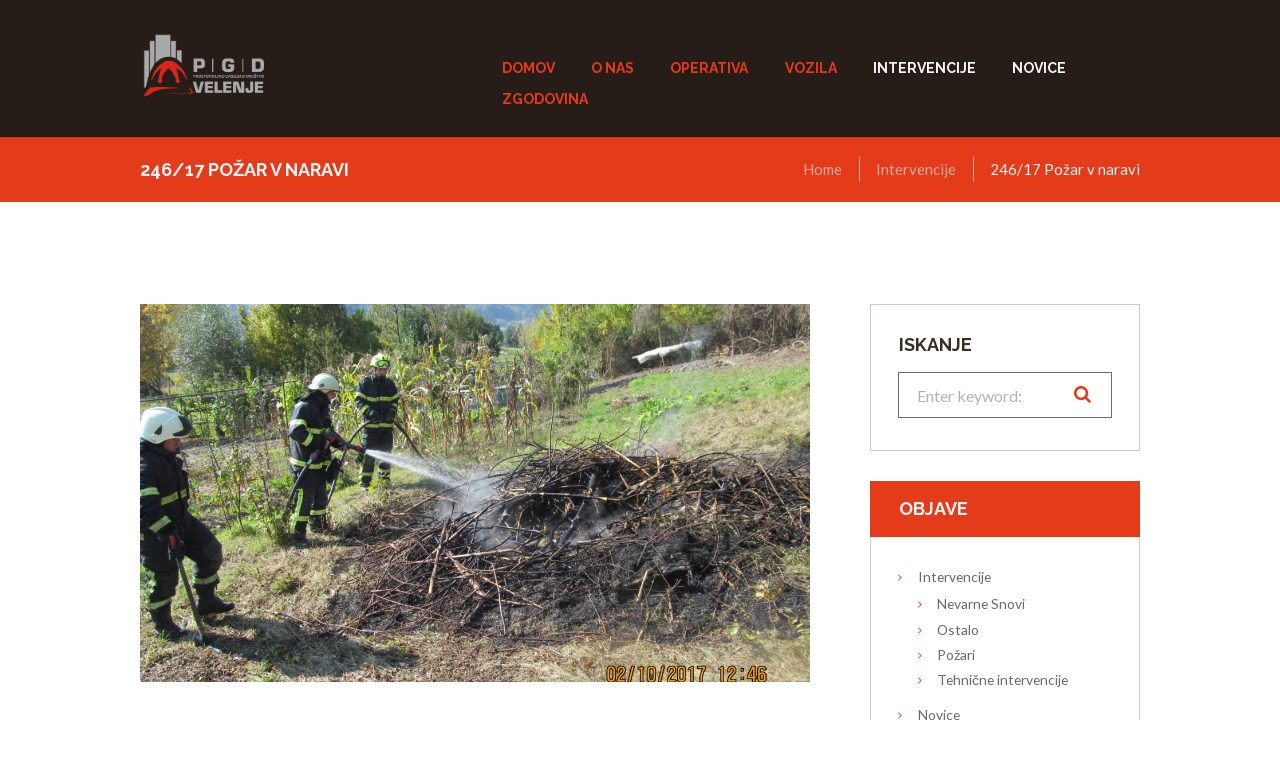

--- FILE ---
content_type: text/css
request_url: https://pgdvelenje.si/wp-content/themes/fire-department/style.css
body_size: 33594
content:
@charset 'utf-8';
/*
Theme Name: Fire Department
Theme URI: http://firedepartment.ancorathemes.com
Description: Fire Department - Multipurpose and Multiskin Responsive Wordpress theme
Author: AncoraThemes
Author URI: https://ancorathemes.com/
Version: 2.0.9
License: GNU General Public License
License URI: license.txt
Tags: flexible-header, accessibility-ready, custom-background, custom-colors, custom-header, custom-menu, featured-image-header, featured-images, full-width-template, microformats, post-formats, theme-options, threaded-comments, translation-ready
Text Domain: fire-department
*/


/* TABLE OF CONTENTS:

1. Reset tags
2. Default tag's settings
3. Form fields settings
4. WP styles and Screen readers
5. Theme grid
6. Page layouts
7. Section's decorations
   7.1 Header
   7.2 Main Slider
   7.3 Page top: page title and breadcrumbs
   7.4 Main content wrapper
   7.5 Post Formats
   7.6 Post Layouts
   7.7 Paginations
8. Single page parts
   8.1 Attachment and Portfolio post navigation
   8.2 Reviews block
   8.3 Post author
   8.4 Comments
   8.5 Page 404
   8.8 Team member
9. Sidebars
10. Footer areas
11. Utils
12. Registration and Login popups
13. Third part plugins
14. Predefined classes for users

-------------------------------------------------------------- */




/* 1. Reset tags
-------------------------------------------------------------- */
html,
body,
div,
span,
applet,
object,
iframe,
h1,
h2,
h3,
h4,
h5,
h6,
p,
blockquote,
pre,
a,
abbr,
acronym,
address,
big,
cite,
code,
del,
dfn,
em,
font,
ins,
kbd,
q,
s,
samp,
small,
strike,
strong,
sub,
sup,
tt,
var,
dl,
dt,
dd,
ol,
ul,
li,
fieldset,
form,
label,
legend,
input,
textarea,
button,
table,
caption,
tbody,
tfoot,
thead,
tr,
th,
td,
article,
aside,
address,
section,
video,
audio {
    font-family: inherit;
    font-style: inherit;
    font-weight: inherit;
    border: 0;
    outline: 0;
    -webkit-font-smoothing: antialiased;
    -ms-word-wrap: break-word;
    word-wrap: break-word;
    font-size: 100%;
}

html,
body {
    margin: 0;
    padding: 0;
    width: 100%;
    line-height: 150%;
}

html {
    height: 100%;
    font-size: 100%;
    overflow-y: scroll;
    /* Keeps page centred in all browsers regardless of content height */
    -webkit-text-size-adjust: 100%;
    /* Prevents iOS text size adjust after orientation change, without disabling user zoom */
    -ms-text-size-adjust: 100%;
    /* www.456bereastreet.com/archive/201012/controlling_text_size_in_safari_for_ios_without_disabling_user_zoom/ */
    -webkit-tap-highlight-color: rgba(0, 0, 0, 0);
}



/* 2. Default tag's settings
-------------------------------------------------------------- */
body {
    text-rendering: optimizeLegibility;
}

article,
aside,
details,
figcaption,
figure,
footer,
header,
hgroup,
nav,
section {
    display: block;
}

h1,
h2,
h3,
h4,
h5,
h6 {
    line-height: 120%;
}

h1,
h2,
h3,
h4,
h5,
h6,
p,
ul,
ol,
dl,
blockquote,
address {
    margin: 0;
}

h1 + h2,
h1 + h3,
h1 + h4,
h1 + h5,
h1 + h6,
h2 + h3,
h2 + h4,
h2 + h5,
h2 + h6,
h3 + h4,
h3 + h5,
h3 + h6,
h4 + h5,
h4 + h6,
h5 + h6 {
    margin-top: 0;
}

dt,
b,
strong {
    font-weight: 500;
}

p,
ul,
ol,
dl,
blockquote,
address,
.post_item_single .wp-block-button,
.post_item_single .wp-block-cover,
.post_item_single .wp-block-image,
.post_item_single .wp-block-video,
.post_item_single .wp-block-search,
.post_item_single .wp-block-archives,
.post_item_single .wp-block-categories,
.post_item_single .wp-block-calendar,
.post_item_single .wp-block-media-text,
.post_item_single figure.wp-block-gallery,
.post_item_single .wp-block-group.has-background {
    margin-bottom: 1.5em;
}

li > ol,
li > ul {
    margin-bottom: 0;
}

ul > li,
ol > li,
dl > dd {
    margin-bottom: 0.5em;
}

li > ul,
li > ol,
dd > dl {
    margin-top: 0.5em;
}

li > p {
    margin-bottom: 0;
}

li > p + p {
    margin-top: 0.5em;
}

ol,
ul {
    padding-left: 1.5em;
}


/* Links */
a {
    text-decoration: none;
    background: transparent;
}

a,
a:hover,
a:focus,
a:active {
    outline: 0;
}

a img {
    border: none;
}

a,
button {
    -webkit-transition: all 0.3s ease 0s;
    -moz-transition: all 0.3s ease 0s;
    -ms-transition: all 0.3s ease 0s;
    -o-transition: all 0.3s ease 0s;
    transition: all 0.3s ease 0s;
}

:active,
:focus {
    outline: 0;
}


/* Tables */
table {
    border-collapse: collapse;
    border-spacing: 0;
}

td,
th {
    border: 1px solid #e4e7e8;
    padding: 4px;
}

caption,
th {
    font-weight: bold;
    text-align: center;
}


blockquote:before,
blockquote:after,
q:before,
q:after {
    content: "";
}

blockquote,
q {
    quotes: """";
}

dt {
    font-weight: bold;
}

dd {
    margin-left: 1.5em;
}

b,
strong {
    font-weight: bold;
}

dfn,
cite,
em,
i {
    font-style: italic;
}

blockquote {
    padding: 0.7em;
}

pre,
code,
kbd,
tt,
var,
samp {
    font-family: "Courier New", Courier, monospace;
    font-size: 1em;
}

pre {
    overflow: auto;
    max-width: 100%;
}

abbr,
acronym {
    border-bottom: 1px dotted;
    cursor: help;
}

mark,
ins {
    background-color: transparent;
    text-decoration: none;
    font-style: italic;
    font-weight: bold;
}

sup,
sub {
    font-size: 75%;
    height: 0;
    line-height: 0;
    position: relative;
    vertical-align: baseline;
}

sup {
    bottom: 1ex;
}

sub {
    top: .5ex;
}

small {
    font-size: 75%;
}

big {
    font-size: 125%;
}

[hidden],
template {
    display: none;
}

hr {
    -moz-box-sizing: content-box;
    box-sizing: content-box;
    height: 0;
}

/* Images */
img {
    max-width: 100%;
    height: auto;
    vertical-align: top;
}

figure,
.wp-caption-overlay .wp-caption {
    border: 0;
    margin: 0;
    padding: 0;
    overflow: hidden;
    position: relative;
    max-width: 100%;
}

figure figcaption,
.wp-caption-overlay .wp-caption .wp-caption-text,
.wp-caption-overlay .wp-caption .wp-caption-dd {
    -webkit-transition: all ease-in-out .3s;
    -moz-transition: all ease-in-out .3s;
    -ms-transition: all ease-in-out .3s;
    -o-transition: all ease-in-out .3s;
    transition: all ease-in-out .3s;
    position: absolute;
    bottom: 0;
    right: 0;
    left: 0;
    margin-bottom: 0!important;
    background-color: rgba(0, 0, 0, 0.5);
    font-size: 0.75em;
    line-height: 1.2857em;
    color: #fff;
    padding: 0.25em 0.8em;
	 box-sizing: border-box;
	 max-height: 60%;
	 overflow-y: auto;
}
figure:not(.wp-block-gallery):hover figcaption,
figure:not(.wp-block-gallery):hover figcaption.blocks-gallery-item__caption,
.wp-caption-overlay .wp-caption:hover .wp-caption-text,
.wp-caption-overlay .wp-caption:hover .wp-caption-dd {
    margin-bottom: 0;
    opacity: 0;
}

svg:not(:root) {
    overflow: hidden;
}



/* Audio and Video */
audio,
canvas,
progress,
video {
    display: inline-block;
    vertical-align: baseline;
}

audio:not([controls]) {
    display: none;
    height: 0;
}

iframe,
video,
embed {
    max-width: 100%;
    min-height: 100px;
    vertical-align: top;
}

/* Media Elements player hook */
.me-cannotplay {
    overflow: hidden;
}

.me-plugin {
    position: absolute;
    height: 0;
    width: 0;
}

/* Media elements hook for Safary */

/* Fontello icons */
[class^="icon-"]:before,
[class*=" icon-"]:before {
    line-height: inherit;
    font-weight: inherit;
    font-size: inherit;
    width: auto;
    margin: 0;
}




/* 3. Form fields settings
-------------------------------------------------------------- */
button,
input,
optgroup,
select,
textarea {
    font-family: inherit;
    font-size: 1em;
    /* Corrects font size not being inherited in all browsers */
    line-height: 1.2857em;
    margin: 0;
    /* Addresses margins set differently in IE6/7, F3/4, S5, Chrome */
    vertical-align: baseline;
    /* Improves appearance and consistency in all browsers */
}

button,
input {
    line-height: normal;
    /* Addresses FF3/4 setting line-height using !important in the UA stylesheet */
}

button {
    overflow: visible;
}

button,
input[type="button"],
input[type="reset"],
input[type="submit"] {
    -webkit-appearance: button;
    cursor: pointer;
}

button[disabled],
html input[disabled] {
    cursor: default;
}

button::-moz-focus-inner,
input::-moz-focus-inner {
    border: 0;
    padding: 0;
}

textarea,
select,
input[type="text"],
input[type="number"],
input[type="email"],
input[type="password"],
input[type="search"],
input[type="checkbox"],
input[type="radio"] {
    -webkit-box-sizing: border-box;
    -moz-box-sizing: border-box;
    box-sizing: border-box;
    /* Addresses box sizing set to content-box in IE8/9 */
}

input[type="checkbox"],
input[type="radio"] {
    padding: 0;
    /* Addresses excess padding in IE8/9 */
}

input[type="number"]::-webkit-inner-spin-button,
input[type="number"]::-webkit-outer-spin-button {
    height: auto;
}

input[type="search"] {
    -webkit-appearance: none;
    /* Addresses appearance set to searchfield in S5, Chrome */
    -webkit-appearance: textfield;
}

input[type="search"]::-webkit-search-cancel-button,
input[type="search"]::-webkit-search-decoration {
    -webkit-appearance: none;
    /* Corrects inner padding displayed oddly in S5, Chrome on OSX */
}

button::-moz-focus-inner,
input::-moz-focus-inner {
    /* Corrects inner padding and border displayed oddly in FF3/4 www.sitepen.com/blog/2008/05/14/the-devils-in-the-details-fixing-dojos-toolbar-buttons/ */
    border: 0;
    padding: 0;
}

input[type="text"],
input[type="number"],
input[type="email"],
input[type="password"],
input[type="search"],
select,
textarea {
    -webkit-appearance: none;
    outline: none;
    resize: none;
    padding: 0.45em 0.5em;
    border: 1px solid;
    -webkit-box-sizing: border-box;
    -moz-box-sizing: border-box;
    box-sizing: border-box;
    -webkit-transition: all ease .3s;
    -moz-transition: all ease .3s;
    -ms-transition: all ease .3s;
    -o-transition: all ease .3s;
    transition: all ease .3s;
}

button::-moz-focus-inner {
    border: 0;
}

button:focus,
input[type="text"]:focus,
input[type="email"]:focus,
input[type="password"]:focus,
input[type="search"]:focus,
select,
textarea:focus {
    outline: none;
}

textarea {
    overflow: auto;
    /* Removes default vertical scrollbar in IE6/7/8/9 */
    vertical-align: top;
    /* Improves readability and alignment in all browsers */
    min-height: 5em;
}

label.required:after {
    content: '*';
    display: inline-block;
    vertical-align: text-top;
    font-size: 80%;
    color: #da6f5b;
}



/* 4. WP styles and Screen readers
-------------------------------------------------------------- */
.screen-reader-text {
    clip: rect(1px, 1px, 1px, 1px);
    position: absolute !important;
}

.screen-reader-text:hover,
.screen-reader-text:active,
.screen-reader-text:focus {
    display: block;
    top: 5px;
    left: 5px;
    width: auto;
    height: auto;
    padding: 1em 1.5em;
    font-size: 0.85em;
    line-height: normal;
    color: #21759b;
    background-color: #f1f1f1;
    border-radius: 3px;
    box-shadow: 0 0 2px 2px rgba(0, 0, 0, 0.6);
    clip: auto !important;
    text-decoration: none;
    z-index: 100000;
    /* Above WP toolbar */
}

.alignleft {
    display: inline-block;
    float: left;
    margin-right: 1.7em;
    margin-top: 1em;
    margin-bottom: 1em;
}

.alignright {
    display: inline-block;
    float: right;
    margin-left: 2em;
    margin-top: 1em;
    margin-bottom: 1em;
}

.aligncenter {
    clear: both;
    display: block !important;
    margin-left: auto !important;
    margin-right: auto !important;
    margin-top: 1em;
    margin-bottom: 1em;
    text-align: center;
}

.sticky {
    position: relative;
}

.sticky .sticky_label {
    position: absolute;
    right: 0;
    top: 0;
    width: 3em;
    height: 3em;
    background-image: url(images/sticky.png);
    background-repeat: no-repeat;
    background-position: right top;
    background-size: 3em 3em;
}

.gallery-caption {
    font-size: inherit;
}

.bypostauthor {
    font-size: inherit;
}

.wp-caption {
    position: relative;
    overflow: hidden;
    max-width: 100%;
}

.wp-caption a[class*="magnific"],
.wp-caption a[class*="prettyPhoto"] {
    display: block;
}

.wp-caption a[class*="magnific"] img,
.wp-caption a[class*="prettyPhoto"] img {
    vertical-align: top;
}

.wp-caption .wp-caption-text,
.wp-caption .wp-caption-dd {
    padding: 1em;
    font-size: 0.95em;
    line-height: 16px;
    text-align: center;
}

.gallery {
    margin: 0 -5px;
}

.gallery .gallery-item a {
    display: block;
}

.gallery .gallery-item a img {
    border: none !important;
    display: block;
    width: 100%;
}

.gallery .gallery-item .gallery-icon {
    margin: 0 5px;
}

.gallery .gallery-item .gallery-caption {
    line-height: 100%;
    margin: 0;
    padding: 6px 6px 0;
    font-size: 0.875em;
}

.gallery.gallery-columns-9 .gallery-item {
    width: 11.1111% !important;
}

.gallery.gallery-columns-8 .gallery-item {
    width: 12.5% !important;
}

.gallery.gallery-columns-7 .gallery-item {
    width: 14.2857% !important;
}

.gallery.gallery-columns-6 .gallery-item {
    width: 16.6666% !important;
}

.gallery.gallery-columns-5 .gallery-item {
    width: 20% !important;
}

.gallery.gallery-columns-4 .gallery-item {
    width: 25% !important;
}

.gallery.gallery-columns-3 .gallery-item {
    width: 33.3333% !important;
}

.gallery.gallery-columns-2 .gallery-item {
    width: 50% !important;
}

.gallery.gallery-columns-1 .gallery-item {
    width: 100% !important;
}

.gallery.gallery-columns-9 .gallery-caption {
    font-size: 0.625em;
}

.gallery.gallery-columns-8 .gallery-caption {
    font-size: 0.6875em;
}

.gallery.gallery-columns-7 .gallery-caption {
    font-size: 0.75em;
}

.gallery.gallery-columns-6 .gallery-caption {
    font-size: 0.8125em;
}

.post-password-form label {
    display: inline-block;
    vertical-align: top;
}

.post-password-form input[type="submit"] {
    display: inline-block;
    margin-left: 10px;
}





/* 5. Theme grid
-------------------------------------------------------------- */
.container,
.container-fluid {
    margin-right: auto;
    margin-left: auto;
    padding-left: 15px;
    padding-right: 15px;
}

.row,
.columns_wrap {
    margin-left: 0px;
    margin-right: -30px;
    /* -15px; */
    /* -15px; */
}

.row > [class*="column-"],
.columns_wrap > [class*="column-"] {
    display: inline-block;
    vertical-align: top;

    position: relative;
    min-height: 1px;
    padding-left: 0px;
    padding-right: 30px;
    -webkit-box-sizing: border-box;
    -moz-box-sizing: border-box;
    box-sizing: border-box;
}

.row.column_padding_left,
.columns_wrap.column_padding_left {
    margin-left: -30px;
    margin-right: 0;
}

.row.column_padding_left > [class*="column-"],
.columns_wrap.column_padding_left > [class*="column-"],
.row > [class*="column-"].column_padding_left,
.columns_wrap > [class*="column-"].column_padding_left {
    padding-left: 30px;
    padding-right: 0;
}

.row.column_padding_right,
.columns_wrap.column_padding_right {
    margin-left: 0;
    margin-right: -30px;
}

.row.column_padding_right > [class*="column-"],
.columns_wrap.column_padding_right > [class*="column-"],
.row > [class*="column-"].column_padding_right,
.columns_wrap > [class*="column-"].column_padding_right {
    padding-left: 0;
    padding-right: 30px;
}

.row.column_padding_center,
.columns_wrap.column_padding_center {
    margin-left: -15px;
    margin-right: -15px;
}

.row.column_padding_center > [class*="column-"],
.columns_wrap.column_padding_center > [class*="column-"],
.row > [class*="column-"].column_padding_center,
.columns_wrap > [class*="column-"].column_padding_center {
    padding-left: 15px;
    padding-right: 15px;
}

.row > [class*="column-"].column_padding_bottom,
.columns_wrap > [class*="column-"].column_padding_bottom {
    padding-bottom: 30px;
}

.sc_blogger.no_margins .row,
.sc_blogger.no_margins .columns_wrap,
.row.no_margins,
.columns_wrap.no_margins {
    margin: 0 !important;
}

.sc_blogger.no_margins .row > [class*="column-"],
.sc_blogger.no_margins .columns_wrap > [class*="column-"],
.row.no_margins > [class*="column-"],
.columns_wrap.no_margins > [class*="column-"] {
    padding: 0 !important;
}

/* Columns width */
.column-1,
.column-1_1,
.column-2_2,
.column-3_3,
.column-4_4,
.column-5_5,
.column-6_6,
.column-7_7,
.column-8_8,
.column-9_9,
.column-10_10,
.column-11_11,
.column-12_12 {
    width: 100%;
}

.column-1_2,
.column-2_4,
.column-3_6,
.column-4_8,
.column-5_10,
.column-6_12 {
    width: 50%;
}

.column-1_3,
.column-2_6,
.column-3_9,
.column-4_12 {
    width: 33.33333333%;
}

.column-2_3,
.column-4_6,
.column-8_12 {
    width: 66.66666667%;
}

.column-1_4,
.column-2_8,
.column-3_12 {
    width: 25%;
}

.column-3_4,
.column-6_8,
.column-9_12 {
    width: 75%;
}

.column-1_5,
.column-2_10 {
    width: 20%;
}

.column-2_5,
.column-4_10 {
    width: 40%;
}

.column-3_5,
.column-6_10 {
    width: 60%;
}

.column-4_5,
.column-8_10 {
    width: 80%;
}

.column-1_6,
.column-2_12 {
    width: 16.66666667%;
}

.column-5_6,
.column-10_12 {
    width: 83.33333333%;
}

.column-1_7 {
    width: 14.28571429%;
}

.column-2_7 {
    width: 28.57142857%;
}

.column-3_7 {
    width: 42.85714286%;
}

.column-4_7 {
    width: 57.14285714%;
}

.column-5_7 {
    width: 71.42857143%;
}

.column-6_7 {
    width: 85.71428571%;
}

.column-1_8 {
    width: 12.5%;
}

.column-3_8 {
    width: 37.5%;
}

.column-5_8 {
    width: 62.5%;
}

.column-7_8 {
    width: 87.5%;
}

.column-1_9 {
    width: 11.11111111%;
}

.column-2_9 {
    width: 22.22222222%;
}

.column-3_9 {
    width: 33.33333333%;
}

.column-4_9 {
    width: 44.44444444%;
}

.column-5_9 {
    width: 55.55555556%;
}

.column-6_9 {
    width: 66.66666667%;
}

.column-7_9 {
    width: 77.77777778%;
}

.column-8_9 {
    width: 88.88888889%;
}

.column-1_10 {
    width: 10%;
}

.column-3_10 {
    width: 30%;
}

.column-7_10 {
    width: 70%;
}

.column-9_10 {
    width: 90%;
}

.column-1_11 {
    width: 9.09090909%;
}

.column-2_11 {
    width: 18.18181818%;
}

.column-3_11 {
    width: 27.27272727%;
}

.column-4_11 {
    width: 36.36363636%;
}

.column-5_11 {
    width: 45.45454545%;
}

.column-6_11 {
    width: 54.54545455%;
}

.column-7_11 {
    width: 63.63636364%;
}

.column-8_11 {
    width: 72.72727273%;
}

.column-9_11 {
    width: 81.81818182%;
}

.column-10_11 {
    width: 90.90909091%;
}

.column-1_12 {
    width: 8.33333333%;
}

.column-5_12 {
    width: 41.66666667%;
}

.column-7_12 {
    width: 58.33333333%;
}

.column-11_12 {
    width: 91.66666667%;
}



/* Footer Columns width */
.footer_wrap .widget.column-1,
.footer_wrap .widget.column-1_1,
.footer_wrap .widget.column-2_2,
.footer_wrap .widget.column-3_3,
.footer_wrap .widget.column-4_4,
.footer_wrap .widget.column-5_5,
.footer_wrap .widget.column-6_6,
.footer_wrap .widget.column-7_7,
.footer_wrap .widget.column-8_8,
.footer_wrap .widget.column-9_9,
.footer_wrap .widget.column-10_10,
.footer_wrap .widget.column-11_11,
.footer_wrap .widget.column-12_12 {
    width: 100%;
}

.footer_wrap .widget.column-1_2,
.footer_wrap .widget.column-2_4,
.footer_wrap .widget.column-3_6,
.footer_wrap .widget.column-4_8,
.footer_wrap .widget.column-5_10,
.footer_wrap .widget.column-6_12 {
    width: 50%;
}

.footer_wrap .widget.column-1_3,
.footer_wrap .widget.column-2_6,
.footer_wrap .widget.column-3_9,
.footer_wrap .widget.column-4_12 {
    width: 33.33333333%;
}

.footer_wrap .widget.column-2_3,
.footer_wrap .widget.column-4_6,
.footer_wrap .widget.column-8_12 {
    width: 66.66666667%;
}

.footer_wrap .widget.column-1_4,
.footer_wrap .widget.column-2_8,
.footer_wrap .widget.column-3_12 {
    width: 25%;
}

.footer_wrap .widget.column-3_4,
.footer_wrap .widget.column-6_8,
.footer_wrap .widget.column-9_12 {
    width: 75%;
}

.footer_wrap .widget.column-1_5,
.footer_wrap .widget.column-2_10 {
    width: 20%;
}

.footer_wrap .widget.column-2_5,
.footer_wrap .widget.column-4_10 {
    width: 40%;
}

.footer_wrap .widget.column-3_5,
.footer_wrap .widget.column-6_10 {
    width: 60%;
}

.footer_wrap .widget.column-4_5,
.footer_wrap .widget.column-8_10 {
    width: 80%;
}

.footer_wrap .widget.column-1_6,
.footer_wrap .widget.column-2_12 {
    width: 16.66666667%;
}

.footer_wrap .widget.column-5_6,
.footer_wrap .widget.column-10_12 {
    width: 83.33333333%;
}










/* Push columns */
.push-1_2,
.push-2_4,
.push-3_6,
.push-4_8,
.push-5_10,
.push-6_12 {
    left: 50%;
}

.push-1_3,
.push-2_6,
.push-3_9,
.push-4_12 {
    left: 33.33333333%;
}

.push-2_3,
.push-4_6,
.push-8_12 {
    left: 66.66666667%;
}

.push-1_4,
.push-2_8,
.push-3_12 {
    left: 25%;
}

.push-3_4,
.push-6_8,
.push-9_12 {
    left: 75%;
}

.push-1_5,
.push-2_10 {
    left: 20%;
}

.push-2_5,
.push-4_10 {
    left: 40%;
}

.push-3_5,
.push-6_10 {
    left: 60%;
}

.push-4_5,
.push-8_10 {
    left: 80%;
}

.push-1_6,
.push-2_12 {
    left: 16.66666667%;
}

.push-5_6,
.push-10_12 {
    left: 83.33333333%;
}

.push-1_7 {
    left: 14.28571429%;
}

.push-2_7 {
    left: 28.57142857%;
}

.push-3_7 {
    left: 42.85714286%;
}

.push-4_7 {
    left: 57.14285714%;
}

.push-5_7 {
    left: 71.42857143%;
}

.push-6_7 {
    left: 85.71428571%;
}

.push-1_8 {
    left: 12.5%;
}

.push-3_8 {
    left: 37.5%;
}

.push-5_8 {
    left: 62.5%;
}

.push-7_8 {
    left: 87.5%;
}

.push-1_9 {
    left: 11.11111111%;
}

.push-2_9 {
    left: 22.22222222%;
}

.push-3_9 {
    left: 33.33333333%;
}

.push-4_9 {
    left: 44.44444444%;
}

.push-5_9 {
    left: 55.55555556%;
}

.push-6_9 {
    left: 66.66666667%;
}

.push-7_9 {
    left: 77.77777778%;
}

.push-8_9 {
    left: 88.88888889%;
}

.push-1_10 {
    left: 10%;
}

.push-3_10 {
    left: 30%;
}

.push-7_10 {
    left: 70%;
}

.push-9_10 {
    left: 90%;
}

.push-1_11 {
    left: 9.09090909%;
}

.push-2_11 {
    left: 18.18181818%;
}

.push-3_11 {
    left: 27.27272727%;
}

.push-4_11 {
    left: 36.36363636%;
}

.push-5_11 {
    left: 45.45454545%;
}

.push-6_11 {
    left: 54.54545455%;
}

.push-7_11 {
    left: 63.63636364%;
}

.push-8_11 {
    left: 72.72727273%;
}

.push-9_11 {
    left: 81.81818182%;
}

.push-10_11 {
    left: 90.90909091%;
}

.push-1_12 {
    left: 8.33333333%;
}

.push-5_12 {
    left: 41.66666667%;
}

.push-7_12 {
    left: 58.33333333%;
}

.push-11_12 {
    left: 91.66666667%;
}

/* Pull columns */
.pull-1_2,
.pull-2_4,
.pull-3_6,
.pull-4_8,
.pull-5_10,
.pull-6_12 {
    right: 50%;
}

.pull-1_3,
.pull-2_6,
.pull-3_9,
.pull-4_12 {
    right: 33.33333333%;
}

.pull-2_3,
.pull-4_6,
.pull-8_12 {
    right: 66.66666667%;
}

.pull-1_4,
.pull-2_8,
.pull-3_12 {
    right: 25%;
}

.pull-3_4,
.pull-6_8,
.pull-9_12 {
    right: 75%;
}

.pull-1_5,
.pull-2_10 {
    right: 20%;
}

.pull-2_5,
.pull-4_10 {
    right: 40%;
}

.pull-3_5,
.pull-6_10 {
    right: 60%;
}

.pull-4_5,
.pull-8_10 {
    right: 80%;
}

.pull-1_6,
.pull-2_12 {
    right: 16.66666667%;
}

.pull-5_6,
.pull-10_12 {
    right: 83.33333333%;
}

.pull-1_7 {
    right: 14.28571429%;
}

.pull-2_7 {
    right: 28.57142857%;
}

.pull-3_7 {
    right: 42.85714286%;
}

.pull-4_7 {
    right: 57.14285714%;
}

.pull-5_7 {
    right: 71.42857143%;
}

.pull-6_7 {
    right: 85.71428571%;
}

.pull-1_8 {
    right: 12.5%;
}

.pull-3_8 {
    right: 37.5%;
}

.pull-5_8 {
    right: 62.5%;
}

.pull-7_8 {
    right: 87.5%;
}

.pull-1_9 {
    right: 11.11111111%;
}

.pull-2_9 {
    right: 22.22222222%;
}

.pull-3_9 {
    right: 33.33333333%;
}

.pull-4_9 {
    right: 44.44444444%;
}

.pull-5_9 {
    right: 55.55555556%;
}

.pull-6_9 {
    right: 66.66666667%;
}

.pull-7_9 {
    right: 77.77777778%;
}

.pull-8_9 {
    right: 88.88888889%;
}

.pull-1_10 {
    right: 10%;
}

.pull-3_10 {
    right: 30%;
}

.pull-7_10 {
    right: 70%;
}

.pull-9_10 {
    right: 90%;
}

.pull-1_11 {
    right: 9.09090909%;
}

.pull-2_11 {
    right: 18.18181818%;
}

.pull-3_11 {
    right: 27.27272727%;
}

.pull-4_11 {
    right: 36.36363636%;
}

.pull-5_11 {
    right: 45.45454545%;
}

.pull-6_11 {
    right: 54.54545455%;
}

.pull-7_11 {
    right: 63.63636364%;
}

.pull-8_11 {
    right: 72.72727273%;
}

.pull-9_11 {
    right: 81.81818182%;
}

.pull-10_11 {
    right: 90.90909091%;
}

.pull-1_12 {
    right: 8.33333333%;
}

.pull-5_12 {
    right: 41.66666667%;
}

.pull-7_12 {
    right: 58.33333333%;
}

.pull-11_12 {
    right: 91.66666667%;
}

/* Margin for the columns */
.offset-1_2,
.offset-2_4,
.offset-3_6,
.offset-4_8,
.offset-5_10,
.offset-6_12 {
    margin-left: 50%;
}

.offset-1_3,
.offset-2_6,
.offset-3_9,
.offset-4_12 {
    margin-left: 33.33333333%;
}

.offset-2_3,
.offset-4_6,
.offset-8_12 {
    margin-left: 66.66666667%;
}

.offset-1_4,
.offset-2_8,
.offset-3_12 {
    margin-left: 25%;
}

.offset-3_4,
.offset-6_8,
.offset-9_12 {
    margin-left: 75%;
}

.offset-1_5,
.offset-2_10 {
    margin-left: 20%;
}

.offset-2_5,
.offset-4_10 {
    margin-left: 40%;
}

.offset-3_5,
.offset-6_10 {
    margin-left: 60%;
}

.offset-4_5,
.offset-8_10 {
    margin-left: 80%;
}

.offset-1_6,
.offset-2_12 {
    margin-left: 16.66666667%;
}

.offset-5_6,
.offset-10_12 {
    margin-left: 83.33333333%;
}

.offset-1_7 {
    margin-left: 14.28571429%;
}

.offset-2_7 {
    margin-left: 28.57142857%;
}

.offset-3_7 {
    margin-left: 42.85714286%;
}

.offset-4_7 {
    margin-left: 57.14285714%;
}

.offset-5_7 {
    margin-left: 71.42857143%;
}

.offset-6_7 {
    margin-left: 85.71428571%;
}

.offset-1_8 {
    margin-left: 12.5%;
}

.offset-3_8 {
    margin-left: 37.5%;
}

.offset-5_8 {
    margin-left: 62.5%;
}

.offset-7_8 {
    margin-left: 87.5%;
}

.offset-1_9 {
    margin-left: 11.11111111%;
}

.offset-2_9 {
    margin-left: 22.22222222%;
}

.offset-3_9 {
    margin-left: 33.33333333%;
}

.offset-4_9 {
    margin-left: 44.44444444%;
}

.offset-5_9 {
    margin-left: 55.55555556%;
}

.offset-6_9 {
    margin-left: 66.66666667%;
}

.offset-7_9 {
    margin-left: 77.77777778%;
}

.offset-8_9 {
    margin-left: 88.88888889%;
}

.offset-1_10 {
    margin-left: 10%;
}

.offset-3_10 {
    margin-left: 30%;
}

.offset-7_10 {
    margin-left: 70%;
}

.offset-9_10 {
    margin-left: 90%;
}

.offset-1_11 {
    margin-left: 9.09090909%;
}

.offset-2_11 {
    margin-left: 18.18181818%;
}

.offset-3_11 {
    margin-left: 27.27272727%;
}

.offset-4_11 {
    margin-left: 36.36363636%;
}

.offset-5_11 {
    margin-left: 45.45454545%;
}

.offset-6_11 {
    margin-left: 54.54545455%;
}

.offset-7_11 {
    margin-left: 63.63636364%;
}

.offset-8_11 {
    margin-left: 72.72727273%;
}

.offset-9_11 {
    margin-left: 81.81818182%;
}

.offset-10_11 {
    margin-left: 90.90909091%;
}

.offset-1_12 {
    margin-left: 8.33333333%;
}

.offset-5_12 {
    margin-left: 41.66666667%;
}

.offset-7_12 {
    margin-left: 58.33333333%;
}

.offset-11_12 {
    margin-left: 91.66666667%;
}

/* Utils */
.clearfix:before,
.clearfix:after,
.container:before,
.container:after,
.container-fluid:before,
.container-fluid:after,
.row:before,
.row:after,
.columns_wrap:before,
.columns_wrap:after {
    content: " ";
    display: table;
}

.clearfix:after,
.container:after,
.container-fluid:after,
.row:after,
.columns_wrap:after {
    clear: both;
    width: 100%;
    height: 0;
    display: block;
}

.center-block {
    display: block;
    margin-left: auto;
    margin-right: auto;
}

.pull-right {
    float: right !important;
}

.pull-left {
    float: left !important;
}

.affix {
    position: fixed;
    -webkit-transform: translate3d(0, 0, 0);
    transform: translate3d(0, 0, 0);
}

.visible {
    visibility: visible;
}

.invisible {
    visibility: hidden;
}

.show {
    display: block !important;
}

.hide {
    display: none !important;
}

.hidden {
    display: none !important;
    visibility: hidden !important;
}

.text-hide {
    font-size: 0;
    line-height: 0;
    color: transparent;
    text-shadow: none;
    background-color: transparent;
    border: 0;
}







/* 6. Page layouts
-------------------------------------------------------------- */
.page_wrap,
.content_wrap {
    margin: 0 auto;
}

.body_style_boxed .page_wrap {
    width: 1230px;
    overflow: hidden;
}

.slider_boxed,
.content_wrap,
.content_container {
    width: 1170px;
    margin: 0 auto;
}

.content_wrap:after,
.content_container:after {
    content: " ";
    display: block;
    width: 100%;
    height: 0;
    clear: both;
}


.content,
.sidebar,
.sidebar_inner {
    -webkit-box-sizing: border-box;
    -moz-box-sizing: border-box;
    box-sizing: border-box;
}

/* Content and Sidebar */
.sidebar_show .content {
    width: 770px;
}

.sidebar {
    width: 270px;
}

.sidebar_right .content {
    float: left;
}

.sidebar_right .sidebar {
    float: right;
}

.sidebar_left .content {
    float: right;
}

.sidebar_left .sidebar {
    float: left;
}

/* Fullwide or Fullscreen with sidebar */
.body_style_fullwide.sidebar_show .content,
.body_style_fullscreen.sidebar_show .content {
    width: auto;
    max-width: 100%;
}

.body_style_fullwide.sidebar_right .content,
.body_style_fullscreen.sidebar_right .content {
    padding-right: 410px;
}

.body_style_fullwide.sidebar_right .sidebar,
.body_style_fullscreen.sidebar_right .sidebar {
    margin-left: -370px;
}

.body_style_fullwide.sidebar_left .content,
.body_style_fullscreen.sidebar_left .content {
    padding-left: 410px;
}

.body_style_fullwide.sidebar_left .sidebar,
.body_style_fullscreen.sidebar_left .sidebar {
    margin-right: -370px;
}

.body_style_fullscreen .page_content_wrap {
    overflow: hidden;
    padding: 0;
}

/* Transparent body */
.body_transparent .page_wrap,
.body_transparent .copy_wrap,
.body_transparent .widget_area_inner {
    background-color: transparent;
}

/* Sidebar outer */
.sidebar_outer {
    width: 290px;
    position: absolute;
    top: 0;
    bottom: 0;
    z-index: 99998;
}

.sidebar_outer_inner {
    position: absolute;
    top: 0;
    bottom: 0;
    left: 0;
    right: 0;
}

.sidebar_outer_show .outer_wrap {
    overflow: hidden;
    position: relative;
}

.sidebar_outer_left .sidebar_outer {
    left: 0;
    right: auto;
}

.sidebar_outer_left .body_wrap {
    padding-left: 290px;
}

.sidebar_outer_right .sidebar_outer {
    left: auto;
    right: 0;
}

.sidebar_outer_right .body_wrap {
    padding-right: 290px;
}

/* Boxed style for articles and sidebar */
.page_content_wrap.page_paddings_no,
.body_style_fullscreen .page_content_wrap {
    padding: 0;
}

.article_style_boxed.layout_excerpt .content,
.article_style_boxed[class*="single-"] .content > article,
.article_style_boxed[class*="single-"] .content > .comments_wrap,
.article_style_boxed .sidebar_inner,
.body_filled .widget_area[class*="scheme_"]:not(.footer_wrap) .widget_area_inner {
    padding: 0;
}

.body_style_fullscreen .content > article.page {
    padding: 0;
}

/* With video Background */
.video_bg_show .body_wrap {
    position: relative;
}

.video_bg_show .video_bg {
    position: fixed;
    z-index: -1;
    top: 0;
    left: 0;
    width: 100%;
    height: 100%;
}

.video_bg_show .video_bg_overlay:after {
    content: ' ';
    position: absolute;
    left: 0;
    top: 0;
    bottom: 0;
    right: 0;
    background-color: rgba(0, 0, 0, 0.3);
    z-index: 3;
    background-image: url(images/bg/texture_7.png);
}


/* 7. Section's decorations
-------------------------------------------------------------- */


/* 7.1 Header
-------------------------------------------------------------- */

/* Top panel */
.top_panel_wrap {
    position: relative;
}

.top_panel_over .top_panel_wrap {
    position: absolute;
    top: 0;
    left: 0;
    right: 0;
    z-index: 10000;
}

.admin-bar.top_panel_over .top_panel_wrap {
    top: 32px;
}

.top_panel_wrap [class^="icon-"]::before,
.top_panel_wrap [class*=" icon-"]::before {
    margin-right: 0.5em;
}

/* Fixed panel */
.top_panel_fixed_wrap {
    display: none;
}

.top_panel_fixed:not(.top_panel_over) .top_panel_fixed_wrap {
    display: block;
}

.top_panel_fixed .top_panel_wrap {
    position: fixed;
    top: 0;
    left: 0;
    right: 0;
    z-index: 10000;
}

.sidebar_outer_left.top_panel_fixed .top_panel_wrap {
    left: 290px;
}

.sidebar_outer_right.top_panel_fixed .top_panel_wrap {
    right: 290px;
}

.top_panel_fixed .top_panel_top,
.top_panel_fixed .top_panel_style_1 .top_panel_middle,
.top_panel_fixed .top_panel_style_2 .top_panel_middle {
    display: none;
}

.top_panel_fixed .top_panel_style_5 .contact_logo {
    float: left;
}

.top_panel_fixed .top_panel_middle {
    min-height: 0;
}

.top_panel_fixed .menu_main_wrap {
    margin-top: 0;
}

.admin-bar.top_panel_fixed .top_panel_wrap {
    top: 32px;
}


/* Top panel (top area) */
.top_panel_top {
    min-height: 3.5714em;
    margin-top: 0;
    position: relative;
    z-index: 9001;
}

.top_panel_top_contact_area {
    float: left;
    margin-top: 1em;
}

.top_panel_top_open_hours {
    float: left;
    margin-top: 1em;
    margin-left: 3em;
}

.top_panel_top_user_area {
    float: right;
}

.top_panel_top_socials {
    float: right;
    margin-top: 0.8em;
}

.top_panel_top_search,
.menu_user_nav {
    float: left;
    margin-top: 1em;
}

.top_panel_top_search {
    padding-top: 0;
    margin-top: 0.7em;
    margin-right: 2em;
}

.top_panel_top_socials {
    margin-left: 3em;
}

.top_panel_wrap .sc_socials a:before,
.top_panel_wrap .sc_socials [class*="icon-"]:before {
    margin-right: 0;
}

.top_panel_wrap ul {
    margin: 0;
    padding: 0;
    list-style-type: none;
}

.top_panel_wrap li {
    margin-bottom: 0;
    position: relative;
}

.top_panel_wrap li li > a {
    position: relative;
    display: block;
    padding: 0.5em 1em;
}

.menu_main_nav > li.menu-item-has-children > a:after {
    display: none;
    content: '\e828';
    font-family: 'fontello';
    position: absolute;
    right: 10px;
    top: 50%;
    -webkit-transform: translateY(-50%);
    -moz-transform: translateY(-50%);
    transform: translateY(-50%);
}

.top_panel_wrap li li.menu-item-has-children > a:after {
    content: '\e836';
    font-family: 'fontello';
    position: absolute;
    right: 8px;
    top: 50%;
    -webkit-transform: translateY(-50%);
    -moz-transform: translateY(-50%);
    transform: translateY(-50%);
}

.responsive_menu .top_panel_wrap li li.menu-item-has-children > a::after {
    display: none;
}

/* User menu */
.menu_user_nav > li {
    margin-left: 1.5em;
}

.menu_user_nav > li a {
    font-weight: 400;
}

.menu_user_nav > li > a {
    display: block;
    padding: 1em 0 1.25em;
}

.menu_user_nav > li li {
    line-height: 1.5em;
}

.menu_user_nav > li ul:not(.cart_list) {
    width: 12em;
    padding: 0;
    border: 1px solid #ddd;
}

.menu_user_nav > li.menu_user_bookmarks ul {
    width: 15em;
}

.menu_user_nav > li > ul {
    left: 0;
    top: 3.7em;
}

.menu_user_nav > li > ul ul {
    left: 12em;
    margin-left: 4px;
    top: -0.5em;
}

.menu_user_nav > li > ul ul.submenu_left {
    left: -12em;
    margin-left: -1px;
}

.menu_user_nav > li.menu_user_controls .user_avatar {
    display: inline-block;
    border: 1px solid #ddd;
    margin-right: 0.4em;
    overflow: hidden;
    vertical-align: middle;
    -webkit-border-radius: 50%;
    -moz-border-radius: 50%;
    border-radius: 50%;
    width: 1em;
    height: 1em;
    line-height: 1em;
}

/* Main and user menu */
.menu_main_nav_area {
    position: relative;
    z-index: 1000;
    display: none;
}

.menu_show .menu_main_nav_area {
    display: block;
}

.menu_user_nav > li:first-child {
    margin-left: 0;
}

.menu_user_nav > li,
.menu_main_nav > li {
    position: relative;
    float: left;
    z-index: 20;
}

.menu_main_nav > li + li {
    z-index: 19;
}

.menu_main_nav > li + li + li {
    z-index: 18;
}

.menu_main_nav > li + li + li + li {
    z-index: 17;
}

.menu_main_nav > li + li + li + li + li {
    z-index: 16;
}

.menu_main_nav > li + li + li + li + li + li {
    z-index: 15;
}

.menu_main_nav > li + li + li + li + li + li + li {
    z-index: 14;
}

.menu_main_nav > li + li + li + li + li + li + li + li {
    z-index: 13;
}

.menu_main_nav > li + li + li + li + li + li + li + li + li {
    z-index: 12;
}

.menu_main_nav > li + li + li + li + li + li + li + li + li + li {
    z-index: 11;
}

.menu_user_nav > li {
    z-index: 30;
}

.menu_user_nav > li + li {
    z-index: 29;
}

.menu_user_nav > li + li + li {
    z-index: 28;
}

.menu_user_nav > li + li + li + li {
    z-index: 27;
}

.menu_user_nav > li + li + li + li + li {
    z-index: 26;
}

.menu_user_nav > li + li + li + li + li + li {
    z-index: 25;
}

.menu_user_nav > li + li + li + li + li + li + li {
    z-index: 24;
}

.menu_user_nav > li + li + li + li + li + li + li + li {
    z-index: 23;
}

.menu_user_nav > li + li + li + li + li + li + li + li + li {
    z-index: 22;
}

.menu_user_nav > li + li + li + li + li + li + li + li + li + li {
    z-index: 21;
}

.menu_user_nav > li ul,
.menu_main_nav > li ul {
    position: absolute;
    display: none;
    z-index: 9000;
}

.menu_user_nav > li ul {
    z-index: 10000;
}

.menu_main_nav > li > a {
    display: block;
    padding: 1em 1.5em;
    text-transform: uppercase;
}

.menu_main_nav > li:nth-last-child(2) > ul {
    left: auto;
    right: 0;
}

.menu_main_nav > li:nth-last-child(2) > ul + ul {
    left: auto;
    right: 0;
}

.menu_main_nav > li:nth-last-child(3) > ul {
    left: auto;
    right: 0;
}

.menu_main_nav > li:nth-last-child(3) > ul + ul {
    left: auto;
    right: 0;
}

.menu_main_nav > li ul {
    border: 1px solid #ddd;
}

.menu_main_nav > li ul {
    width: 200px;
    padding: 0;
}

.menu_main_nav > li > ul {
    left: 0;
    top: 40px;
}

.menu_main_nav > li > ul ul {
    left: 222px;
    top: -1px;
}

.menu_main_nav > li > ul ul.submenu_left {
    left: -221px;
}

.menu_main_nav li a:before {
    margin-right: 0.5em;
}

/* Main menu slider */
.menu_main_nav > li#blob {
    position: absolute;
    top: 0;
    z-index: 1;
    opacity: 0;
}

.menu_main_nav > li.blob_over:not(.current-menu-item):not(.current-menu-parent):not(.current-menu-ancestor):hover,
.menu_main_nav > li.blob_over:not(.current-menu-item):not(.current-menu-parent):not(.current-menu-ancestor).sfHover {
    background-color: transparent;
    -webkit-box-shadow: none;
    -moz-box-shadow: none;
    box-shadow: none;
}

/* Currency */
.menu_user_nav > li.menu_user_currency > a {
    padding-left: 1.6em;
    padding-right: 0.2em;
}

/* Bookmarks */
.menu_user_nav > li.menu_user_bookmarks li > a {
    position: relative;
}

.menu_user_nav > li.menu_user_bookmarks .bookmarks_add {
    border-bottom: 1px solid rgba(0, 0, 0, 0.5);
}

.menu_user_nav > li.menu_user_bookmarks .bookmarks_delete {
    position: absolute;
    right: 0;
    top: 50%;
    margin-top: -0.5em;
    margin-right: 0.5em;
    width: 1em;
    height: 1em;
    line-height: 1em;
    font-size: 1.25em;
}

/* Cart button */
.top_panel_style_3 .top_panel_cart_button,
.top_panel_style_4 .top_panel_cart_button {
    display: block;
    padding-left: 1.5em !important;
    padding-right: 1.5em !important;
}

.top_panel_middle .contact_cart {
    position: relative;
}

.top_panel_middle .sidebar_cart {
    position: absolute;
    top: 4.5em;
    left: 0;
    z-index: 1000;
    display: none;
    float: none;
    text-align: left;
    border: 1px solid #eee;
}

.top_panel_icon {
    padding: 0;
}

.top_panel_icon .sidebar_cart {
    top: 3.5em;
    left: -0.7em;
}

.top_panel_style_5 .top_panel_icon .sidebar_cart,
.top_panel_style_6 .top_panel_icon .sidebar_cart,
.top_panel_style_7 .top_panel_icon .sidebar_cart,
.top_panel_style_8 .top_panel_icon .sidebar_cart {
    left: auto;
    right: -1em;
}

.top_panel_icon.search_wrap,
.top_panel_inner_style_5 .menu_main_responsive_button,
.top_panel_inner_style_6 .menu_main_responsive_button,
.top_panel_inner_style_7 .menu_main_responsive_button {
    width: 2.2857em;
    height: 2.2857em;
    line-height: 2.2857em;
    -webkit-border-radius: 1.15em;
    -moz-border-radius: 1.15em;
    border-radius: 1.15em;
}

.top_panel_icon.search_wrap.search_state_opened {
    width: 8em;
}

.top_panel_icon.search_wrap .search_submit {
    line-height: 2.2857em;
}

.top_panel_icon .contact_cart_label,
.top_panel_icon .contact_cart_totals {
    display: none;
}

.top_panel_icon .contact_icon {
    display: inline-block;
    text-align: center;
}

.top_panel_icon .contact_icon:before {
    margin-right: 0;
}

.top_panel_icon.menu_main_cart {
    position: relative;
}

.top_panel_icon .contact_icon {
    width: 2.2857em;
    height: 2.2857em;
    line-height: 2.2857em;
}

.top_panel_icon.menu_main_cart .contact_icon {
    -webkit-border-radius: 1.15em;
    -moz-border-radius: 1.15em;
    border-radius: 1.15em;
}


/* Logo in the header */
.top_panel_wrap .logo {
    margin: 2em 0 1em 0;
    overflow: hidden;
}

.top_panel_wrap .logo_main {
    max-height: 65px;
    width: auto;
}

.logo a {
    display: inline-block;
}

.logo img {
    float: left;
    margin: 0 0.7857em 0.7857em 0;
    width: auto;
}

.logo_text,
.logo_slogan {
    float: left;
    text-align: left;
}

.logo_slogan {
    margin-top: 0.25em;
    font-style: italic;
}

.header_mobile .logo_text,
.header_mobile .logo_slogan {
    text-align: right;
}

.responsive_menu .top_panel_middle .logo,
.menu_mobile .top_panel_middle .logo {
    margin-bottom: 0 !important;
}

.top_panel_fixed .top_panel_wrap .logo_main {
    display: none;
}

.top_panel_wrap .logo_fixed {
    display: none;
    max-height: 42px;
    width: auto;
}

.top_panel_fixed .top_panel_wrap .logo_fixed {
    display: block;
}

.top_panel_fixed .top_panel_middle .menu_main_wrap {
    margin-top: 0;
}

.top_panel_style_5 .top_panel_wrap_inner {
    text-align: center;
}

.top_panel_style_5 .contact_logo {
    overflow: hidden;
}

.top_panel_style_5 .menu_main_wrap {
    display: inline-block;
    margin-top: 0 !important;
}

.top_panel_style_5 .menu_main_nav_area,
.top_panel_style_5 .top_panel_icon {
    display: block !important;
    float: left;
}

.top_panel_style_5 .top_panel_top_user_area {
    text-align: left;
}

.top_panel_style_6 .menu_main_nav_area,
.top_panel_style_7 .menu_main_nav_area {
    float: none;
}

.top_panel_style_6 .top_panel_icon,
.top_panel_style_7 .top_panel_icon {
    float: right;
}

/* Featured image in the header 7 */
.top_panel_image {
    height: 45em;
    overflow: hidden;
    position: relative;
    background-size: cover;
    background-position: center;
}

.top_panel_image_hover {
    position: absolute;
    top: 0;
    left: 0;
    right: 0;
    bottom: 0;
    background-color: rgba(2, 75, 94, 0.8);
}

.top_panel_image_header {
    position: absolute;
    left: 50%;
    top: 50%;
    display: block;
    max-width: 50%;
    text-align: center;
    -webkit-transform: translateX(-50%) translateY(-50%);
    -moz-transform: translateX(-50%) translateY(-50%);
    transform: translateX(-50%) translateY(-50%);
}

.top_panel_image_icon {
    font-size: 4em;
    line-height: 1em;
    margin-top: 1em;
}

/* Relayout menu */
.menu_mobile .top_panel_style_1 .menu_main_nav_area:after,
.menu_mobile .top_panel_style_2 .menu_main_nav_area:after,
.menu_mobile .top_panel_style_5 .menu_main_nav_area:after,
.menu_mobile .top_panel_style_6 .menu_main_nav_area:after,
.menu_mobile .top_panel_style_7 .menu_main_nav_area:after {
    content: ' ';
    clear: both;
    display: block;
    width: 100%;
    height: 0;
}

.menu_mobile .top_panel_style_3 .contact_logo,
.menu_mobile .top_panel_style_3 .menu_main_wrap,
.menu_mobile .top_panel_style_4 .contact_logo,
.menu_mobile .top_panel_style_4 .menu_main_wrap,
.menu_mobile .top_panel_style_6 .contact_logo,
.menu_mobile .top_panel_style_6 .menu_main_wrap,
.menu_mobile .top_panel_style_7 .contact_logo,
.menu_mobile .top_panel_style_7 .menu_main_wrap {
    width: 100%;
    text-align: center;
}

.menu_mobile .top_panel_style_3 .menu_main_wrap,
.menu_mobile .top_panel_style_4 .menu_main_wrap,
.menu_mobile .top_panel_style_6 .menu_main_wrap,
.menu_mobile .top_panel_style_7 .menu_main_wrap {
    margin-top: 0;
}

.menu_mobile .top_panel_style_5 .menu_main_nav_area,
.menu_mobile .top_panel_style_6 .menu_main_nav_area,
.menu_mobile .top_panel_style_7 .menu_main_nav_area {
    float: none !important;
    display: block !important;
    text-align: center;
}

.menu_mobile .top_panel_style_5 .menu_main_nav,
.menu_mobile .top_panel_style_6 .menu_main_nav,
.menu_mobile .top_panel_style_7 .menu_main_nav {
    display: inline-block;
    text-align: left;
}

.menu_mobile .top_panel_style_5 .menu_main_wrap,
.menu_mobile .top_panel_style_6 .menu_main_wrap,
.menu_mobile .top_panel_style_6 .content_wrap,
.menu_mobile .top_panel_style_7 .menu_main_wrap,
.menu_mobile .top_panel_style_7 .content_wrap {
    text-align: center;
}

.menu_mobile .top_panel_icon {
    float: none !important;
    margin-top: 0;
    margin-left: 1em;
    margin-right: 1em;
    display: inline-block !important;
    vertical-align: top;
}


/* Responsive menu */
.menu_main_responsive_button {
    display: none;
}

.menu_main_responsive_button:before {
    font-size: 3em;
    vertical-align: top;
    margin-right: 0 !important;
}

.responsive_menu .menu_main_responsive_button {
    display: inline-block;
}

.responsive_menu .top_panel_style_1 .menu_main_responsive_button,
.responsive_menu .top_panel_style_2 .menu_main_responsive_button {
    font-size: 1.5em;
    display: block;
    position: relative;
    padding: 1.5em 2em 1.5em 0;
    margin: 0;
    text-align: center;
}

.responsive_menu .top_panel_style_1 .menu_main_responsive_button:before,
.responsive_menu .top_panel_style_2 .menu_main_responsive_button:before {
    font-size: inherit;
    position: absolute;
    right: 0;
    top: 1.5em;
    height: 1em;
    width: 1em;
    margin-right: 0;
}

.responsive_menu .menu_main_nav_area {
    height: auto !important;
    float: left;
}

.responsive_menu .menu_main_nav {
    display: none !important;
}

.responsive_menu .top_panel_middle .content_wrap {
    position: relative;
}

.responsive_menu .top_panel_middle .menu_main_wrap {
    margin-top: 0;
}

.responsive_menu .top_panel_style_3 .contact_logo,
.responsive_menu .top_panel_style_4 .contact_logo,
.responsive_menu .top_panel_style_5 .contact_logo,
.responsive_menu .top_panel_style_6 .contact_logo,
.responsive_menu .top_panel_style_7 .contact_logo {
    width: 100% !important;
}

.responsive_menu .top_panel_style_3 .menu_main_wrap,
.responsive_menu .top_panel_style_4 .menu_main_wrap,
.responsive_menu .top_panel_style_5 .menu_main_wrap,
.responsive_menu .top_panel_style_6 .menu_main_wrap,
.responsive_menu .top_panel_style_7 .menu_main_wrap {
    width: 100% !important;
    position: static;
}

.responsive_menu .top_panel_style_3 .menu_main_responsive_button,
.responsive_menu .top_panel_style_4 .menu_main_responsive_button {
    position: absolute;
    top: 0;
    right: 0;
    margin-top: 0;
}

.responsive_menu .top_panel_style_5 .menu_main_nav_area,
.responsive_menu .top_panel_style_6 .menu_main_nav_area,
.responsive_menu .top_panel_style_7 .menu_main_nav_area {
    float: none !important;
    display: inline-block !important;
}

.responsive_menu .top_panel_style_5 .menu_main_wrap,
.responsive_menu .top_panel_style_6 .menu_main_wrap,
.responsive_menu .top_panel_style_6 .content_wrap,
.responsive_menu .top_panel_style_7 .menu_main_wrap,
.responsive_menu .top_panel_style_7 .content_wrap {
    text-align: center;
}

.responsive_menu .top_panel_icon,
.responsive_menu .top_panel_style_5 .menu_main_responsive_button,
.responsive_menu .top_panel_style_6 .menu_main_responsive_button,
.responsive_menu .top_panel_style_7 .menu_main_responsive_button {
    float: none !important;
    margin-top: 0;
    margin-left: 1em;
    margin-right: 1em;
    display: inline-block !important;
    vertical-align: top;
}

.responsive_menu .top_panel_style_6 .top_panel_icon,
.responsive_menu .top_panel_style_6 .menu_main_responsive_button,
.responsive_menu .top_panel_style_7 .top_panel_icon,
.responsive_menu .top_panel_style_7 .menu_main_responsive_button {
    margin-bottom: 0;
}

.responsive_menu .top_panel_style_5 .menu_main_responsive_button:before,
.responsive_menu .top_panel_style_6 .menu_main_responsive_button:before,
.responsive_menu .top_panel_style_7 .menu_main_responsive_button:before {
    margin-right: 0;
    font-size: 1em;
}

.responsive_menu .top_panel_style_6 .menu_main_wrap,
.responsive_menu .top_panel_style_7 .menu_main_wrap {
    margin-top: 1.5em;
    margin-bottom: 1.5em;
}

.menu_main_responsive {
    display: none;
    text-align: left;
    font-size: 0.9em;
    padding: 0 !important;
}

.responsive_menu .top_panel_style_6 .menu_main_responsive,
.responsive_menu .top_panel_style_7 .menu_main_responsive {
    padding: 1em 0 0 !important;
}

.menu_main_responsive ul {
    margin: 0em 0 0 1.5em;
    display: none;
}

.menu_main_responsive li.menu-item-has-children {
    position: relative;
}

.menu_main_responsive li.menu-item-has-children:after {
    content: '\e828';
    font-family: fontello;
    position: absolute;
    right: 0;
    top: 0;
    width: 1em;
    height: 1.2857em;
    line-height: 1.2857em;
    margin: 0.5em 0.5em 0 0;
}

.menu_main_responsive li.menu-item-has-children.opened:after {
    content: '\e835';
}

.menu_main_responsive a {
    font-size: 1.25em;
    font-weight: 400;
    display: block;
}

.menu_main_responsive li > a,
.menu_main_responsive li li > a {
    padding: 0.5em;
}

.menu_main_responsive li.menu-item-has-children > a {
    padding-right: 2em;
}


/* Contact fields */
.top_panel_wrap .contact_field {
    margin-top: 2.5em;
}

.top_panel_wrap .contact_field > a > span,
.top_panel_wrap .contact_field > span {
    display: block;
}

.top_panel_wrap .contact_label {
    font-weight: bold;
    margin: 0.3em 0 0.15em;
}

.top_panel_middle .contact_icon {
    float: left;
    width: 3.5em;
    height: 3.5em;
    line-height: 3.5em;
    margin-right: 0.5em;
    text-align: center;
    -webkit-border-radius: 50%;
    -moz-border-radius: 50%;
    border-radius: 50%;
}

.top_panel_middle .contact_icon:before {
    font-size: 1.5em;
    margin-right: 0;
}

.top_panel_wrap .menu_main_cart .contact_icon:before {
    font-size: 1em;
}

.top_panel_style_2 .logo,
.top_panel_style_5 .logo {
    text-align: center;
}

.top_panel_style_2 .contact_phone > span + span {
    text-align: right;
}

.top_panel_style_2 .contact_phone .contact_icon {
    float: right;
    margin-left: 0.5em;
    margin-right: 0;
}

.top_panel_middle .menu_main_wrap {
    text-align: right;
}

.top_panel_middle .menu_main_nav_area {
    display: inline-block;
    text-align: left;
}

.top_panel_style_5 .top_panel_middle .menu_main_nav_area {
    display: block;
}

.top_panel_style_5 .top_panel_middle .contact_icon,
.top_panel_style_6 .top_panel_middle .contact_icon,
.top_panel_style_7 .top_panel_middle .contact_icon {
    width: 2.2857em;
    height: 2.2857em;
    line-height: 2.2857em;
}

.top_panel_style_6 .top_panel_middle,
.top_panel_style_7 .top_panel_middle {
    min-height: 0;
}


/* Search field */
.top_panel_middle .search_wrap {
    display: none;
}

.menu_show .top_panel_middle .search_wrap {
    display: block;
}

.search_wrap {
    position: relative;
    max-width: 10em;
    min-width: 2.2857em;
}

.search_wrap.search_state_closed:not(.top_panel_icon) {
    min-width: 0;
    width: 1.5em;
}

.search_wrap:not(.search_state_fixed) {
    -webkit-transition: all ease .3s;
    -moz-transition: all ease .3s;
    -ms-transition: all ease .3s;
    -o-transition: all ease .3s;
    transition: all ease .3s;
}

.search_wrap .search_field,
.search_wrap .search_submit,
.search_wrap .search_submit:hover {
    background-color: transparent !important;
    border: none;
}

.content .search_wrap,
.content .search_wrap .search_submit,
.content .search_wrap .search_field,
.top_panel_bottom .search_wrap,
.top_panel_bottom .search_wrap .search_submit,
.top_panel_bottom .search_wrap .search_field,
.top_panel_style_4 .search_wrap,
.top_panel_style_4 .search_wrap .search_submit,
.top_panel_style_4 .search_wrap .search_field {
    padding: 0;
    height: 2.2857em;
    line-height: 2.2857em;
}

.top_panel_bottom .search_wrap,
.top_panel_style_4 .search_wrap {
    float: right;
    z-index: 1;
    padding-top: 1em;
    padding-left: 1em;
}

.search_wrap form {
    width: 100%;
    padding-left: 2.2em;
    position: relative;
    -webkit-box-sizing: border-box;
    -moz-box-sizing: border-box;
    box-sizing: border-box;
}

.search_wrap .search_submit {
    position: absolute;
    left: 0;
    top: 1px;
    width: 2em;
    padding: 0;
    margin: 0;
    text-align: right;
    font-weight: normal;
}

.top_panel_top_search .post_info_item + .post_info_item {
    margin-left: 0.5em;
}

.top_panel_top_search .search_submit {
    top: 0.5em;
}

.search_wrap .search_field {
    width: 100%;
}

.top_panel_top .search_field {
    padding: 0;
    max-width: 6em;
}

.search_wrap .search_submit:before {
    margin-right: 0.35em;
}

.search_wrap.search_style_rounded {
    -webkit-border-radius: 25px;
    -moz-border-radius: 25px;
    border-radius: 25px;
}

.menu_mobile .top_panel_style_1 .search_wrap,
.menu_mobile .top_panel_style_2 .search_wrap,
.responsive_menu .top_panel_style_1 .search_wrap,
.responsive_menu .top_panel_style_2 .search_wrap {
    float: none;
    clear: both;
    margin: 0;
    padding: 1.5em 0;
    width: 100%;
    max-width: 100%;
    border-top: 1px solid rgba(255, 255, 255, 0.1);
}

.responsive_menu .top_panel_style_1 .search_wrap,
.responsive_menu .top_panel_style_2 .search_wrap {
    margin-top: 0;
    padding-top: 0;
    border-top: none;
}

.menu_mobile .top_panel_style_4 .search_wrap {
    float: none;
    clear: both;
    display: inline-block;
    vertical-align: top;
    margin-top: 0;
}

.responsive_menu .top_panel_style_4 .search_wrap {
    float: none;
    clear: both;
    margin: 0;
    padding: 0 0 1.5em 1.5em;
}

.responsive_menu .top_panel_style_4 .search_wrap {
    max-width: 100%;
    padding: 1.5em 0;
}

.top_panel_style_5 .search_form_wrap,
.top_panel_style_6 .search_form_wrap,
.top_panel_style_7 .search_form_wrap {
    width: 100%;
    overflow: hidden;
}

.top_panel_style_5 .search_results,
.top_panel_style_6 .search_results,
.top_panel_style_7 .search_results {
    top: 3.3em !important;
}

.top_panel_icon .search_submit {
    display: inline-block;
    text-align: center;
}

.top_panel_icon .search_submit:before {
    margin-right: 0;
}



/* Search results */
.search_wrap .search_results {
    display: none;
    position: absolute;
    z-index: 1000;
    right: 0;
    top: 4.2857em;
    background-color: #fff;
    border: 1px solid #e5e5e5;
    width: 270px;
    padding: 1em;
    line-height: 1.5em;
    text-align: left;
}

.top_panel_top .search_results {
    top: 2.65em;
}

.menu_mobile .top_panel_style_3 .search_results {
    right: auto;
    left: 0;
}

.menu_mobile .top_panel_style_3 .search_results:after {
    right: auto;
    left: 4em;
}

.top_panel_middle .sidebar_cart:after,
.menu_user_nav > li > ul:after,
.search_wrap .search_results:after {
    content: " ";
    width: 10px;
    height: 10px;
    background-color: #fff;
    border-left: 1px solid #e5e5e5;
    border-top: 1px solid #e5e5e5;
    position: absolute;
    top: -6px;
    right: 3em;
    -webkit-transform: rotate(45deg);
    -moz-transform: rotate(45deg);
    -o-transform: rotate(45deg);
    -ms-transform: rotate(45deg);
    transform: rotate(45deg);
}

.top_panel_middle .sidebar_cart:after,
.menu_user_nav > li > ul:after {
    left: 1.5em;
    right: auto;
}

.top_panel_style_5 .top_panel_middle .sidebar_cart:after,
.top_panel_style_6 .top_panel_middle .sidebar_cart:after,
.top_panel_style_7 .top_panel_middle .sidebar_cart:after,
.top_panel_style_8 .top_panel_middle .sidebar_cart:after {
    right: 2.15em;
    left: auto;
}

.menu_user_nav > li > ul > li {
    z-index: 1;
}

.search_wrap .search_results .search_results_close {
    position: absolute;
    top: 3px;
    right: 3px;
    display: block;
    text-align: center;
    overflow: hidden;
    font-size: 0.875em;
    width: 1.2em;
    height: 1.2em;
    line-height: 1.2em;
    cursor: pointer;
}

.search_wrap .post_more {
    display: block;
    text-align: center;
}

.widget_area .post_item {
    overflow: hidden;
}

.widget_area aside .post_item + .post_item,
.search_results.widget_area .post_item + .post_item {
    margin-top: 10px;
    padding-top: 1em;
}

.search_results.widget_area .post_item + .post_item {
    border-top: 1px solid #e5e5e5;
}

.widget_area .post_item .post_thumb {
    float: left;
    width: 4.6875em;
    height: 4.6875em;
    margin: 0 1.25em 4px 0;
    overflow: hidden;
}

.widget_area .post_item .post_thumb img {
    width: 100%;
}

.widget_area .post_item .post_title {
    margin: 0px 0 6px 0;
    font-size: 0.875em;
    line-height: 17px;
}

.widget_area .post_item .post_info {
    font-size: 0.75em;
    margin-bottom: 0;
    line-height: 1.5em;
}

.widget_area .post_item .post_info .post_info_item + .post_info_item:before {
    content: "";
    margin: 0 0 0 5px;
}

/* Search field inside content */
.content .search_wrap {
    max-width: 50%;
    margin: 0;
}

.content .columns_wrap .search_wrap {
    max-width: 100%;
}

.content .search_wrap .search_form_wrap {
    width: 100%;
}

.content .search_wrap .search_form_wrap .search_field {
    width: 82%;
}

.content .search_wrap.search_fixed .search_form_wrap .search_field {
    width: 96%;
}

.content .search_wrap .search_results {
    width: 100%;
}

/* Header 8 - dropdown menu */
.top_panel_style_8 .content_wrap {
    width: 100%;
    padding: 0 3.8462em;
    -webkit-box-sizing: border-box;
    -moz-box-sizing: border-box;
    box-sizing: border-box;
}

.top_panel_style_8 .top_panel_middle {
    position: relative;
}

.top_panel_style_8 .top_panel_middle .menu_pushy_wrap {
    margin: 0;
    text-align: left;
    float: left;
}

.top_panel_style_8 .contact_logo {
    display: inline-block;
    position: absolute;
    z-index: 1;
    left: 50%;
    top: 50%;
    -webkit-transform: translateX(-50%) translateY(-50%);
    -moz-transform: translateX(-50%) translateY(-50%);
    transform: translateX(-50%) translateY(-50%);
}

.top_panel_style_8 .top_panel_middle .logo {
    margin: 0.5em 0 0 0;
}

.top_panel_style_8 .menu_pushy_button {
    display: inline-block;
}

.top_panel_style_8 .menu_pushy_button:before {
    font-size: 1.4em;
    line-height: 1.2em;
    vertical-align: top;
}

.top_panel_style_8 .top_panel_buttons {
    float: right;
}

.top_panel_style_8 .top_panel_buttons .top_panel_cart_button:before,
.top_panel_style_8 .top_panel_buttons .top_panel_cart_button:after {
    content: ' ';
    display: block;
    font-size: 0.75em;
    position: absolute;
    z-index: 1;
    right: 0;
    top: -1px;
    width: 1em;
    height: 1em;
    line-height: 1em;
}

.top_panel_style_8 .top_panel_buttons .top_panel_cart_button:before {
    background-color: red;
    -webkit-transform: rotate(45deg);
    -moz-transform: rotate(45deg);
    transform: rotate(45deg);
    right: 2px;
    top: -2px;
}

.top_panel_style_8 .top_panel_buttons .top_panel_cart_button:after {
    content: attr(data-items);
    font-size: 0.65em;
    font-weight: 700;
}

.top_panel_inner_style_8 .top_panel_buttons,
.top_panel_inner_style_8 .menu_pushy_button {
    margin: 0;
    padding-top: 1.8em;
    padding-bottom: 1.8em;
}

.top_panel_style_8 .top_panel_buttons .top_panel_icon {
    margin: 0;
    float: right;
}

.top_panel_style_8 .top_panel_buttons .top_panel_icon.search_wrap {
    height: 1.5em;
    line-height: 1.5em;
    margin-left: 1em;
}

.top_panel_style_8 .top_panel_buttons .contact_icon,
.top_panel_style_8 .top_panel_buttons .top_panel_icon .search_submit {
    width: 1.5em;
    height: 1.5em;
    line-height: 1.5em;
    -webkit-border-radius: 0;
    -moz-border-radius: 0;
    border-radius: 0;
}

.top_panel_style_8 .top_panel_buttons .top_panel_icon .search_field {
    padding: 2px;
    vertical-align: top;
}

.top_panel_style_8 .top_panel_buttons .top_panel_icon.menu_main_cart .contact_icon,
.top_panel_style_8 .top_panel_buttons .top_panel_icon.search_wrap,
.top_panel_style_8 .top_panel_buttons a:hover,
.top_panel_style_8 .top_panel_middle .top_panel_buttons a:hover .contact_icon,
.top_panel_style_8 .top_panel_buttons .top_panel_icon.search_wrap:hover,
.top_panel_style_8 .top_panel_buttons .top_panel_icon:hover .contact_icon,
.top_panel_style_8 .top_panel_buttons .top_panel_icon:hover .search_submit {
    background-color: transparent;
}

/* Push panel */
.site-overlay {
    display: none;
    position: fixed;
    top: 0;
    bottom: 0;
    left: 0;
    right: 0;
    height: 110%;
    z-index: 9998;
    background-color: rgba(0, 0, 0, 0.5);
    -webkit-transition: all ease .3s;
    -moz-transition: all ease .3s;
    -ms-transition: all ease .3s;
    -o-transition: all ease .3s;
    transition: all ease .3s;
}

.pushy {
    position: fixed;
    width: 25em;
    bottom: 0;
    top: 0;
    left: -25em;
    z-index: 10000;
    overflow: hidden;
    text-align: center;
    -webkit-transition: all ease .3s;
    -moz-transition: all ease .3s;
    -ms-transition: all ease .3s;
    -o-transition: all ease .3s;
    transition: all ease .3s;
}

.pushy-active .pushy {
    left: 0;
}

.pushy .pushy_inner {
    width: 105%;
    height: 100%;
    padding: 3em 0 1em 0;
    position: relative;
    overflow: scroll;
    -webkit-overflow-scrolling: touch;
    /* enables momentum scrolling in iOS overflow elements */
}

.pushy .close-pushy:before {
    content: '\e8ac';
    font-family: fontello;
    font-size: 1.5em;
    position: absolute;
    right: 1.25em;
    top: 2em;
    z-index: 999;
}

.pushy .logo_fixed {
    display: none;
}

.pushy .logo {
    margin: 2em 0;
}

.menu_pushy_nav_area .menu_pushy_nav {
    margin-bottom: 2em;
}

.menu_pushy_nav_area ul,
.menu_pushy_nav_area li {
    margin: 0;
    padding: 0;
    list-style: none;
}

.menu_pushy_nav_area li > a {
    position: relative;
    display: block;
    padding: 0.5em 3em;
}

.menu_pushy_nav_area li.menu-item-has-children ul {
    display: none;
}

.menu_pushy_nav_area li.menu-item-has-children > a:after {
    content: '\e828';
    font-family: 'fontello';
    position: absolute;
    right: 2em;
    top: 50%;
    -webkit-transform: translateY(-50%);
    -moz-transform: translateY(-50%);
    transform: translateY(-50%);
}

.menu_pushy_nav_area li.menu-item-has-children.opened > a:after {
    content: '\e835';
}



/* 7.2 Main Slider
-------------------------------------------------------------- */
.slider_wrap .rev_slider_wrapper {
    z-index: 0;
}

.tparrows.default {
    background: none;
    background-color: transparent;
    line-height: 40px;
}

.tparrows.default:before {
    font-family: "fontello";
    font-size: 3em;
}

.tp-leftarrow.default:before {
    content: '\e837';
}

.tp-rightarrow.default:before {
    content: '\e836';
}

.tp-bullets.simplebullets.round .bullet {
    background: none;
    margin-left: 16px;
    border: 1px solid transparent;
    width: 10px;
    height: 10px;
    -webkit-border-radius: 50%;
    -moz-border-radius: 50%;
    border-radius: 50%;
}

.tp-bullets.simplebullets.round .bullet.selected {
    background-color: transparent !important;
    border-width: 1px;
    border-style: solid;
}





/* 7.3 Page info: page title and breadcrumbs
-------------------------------------------------------------- */
.top_panel_title.title_present.breadcrumbs_present .page_title,
.top_panel_title.title_present.breadcrumbs_present .breadcrumbs {
    max-width: 49%;
}

.top_panel_title_inner {
    overflow: hidden;
    border-top: 1px solid rgba(0, 0, 0, 0.1);
}

.top_panel_title .page_title {
    float: left;
    margin: 0;
    font-weight: 700;
    font-size: 1.125em;
    /* Remove to default */
    font-family: Raleway;
    text-transform: uppercase;
    padding: 1.2em 0;
    line-height: 1.2em;
}

.top_panel_style_3 .page_title {
    padding: 1.2em 0;
}

.top_panel_title .breadcrumbs {
    float: right;
    padding: 1.6667em 0 2.5em;
    font-size: 0.938em;
    line-height: 1.5em;
}

.top_panel_title.title_present .breadcrumbs {
    padding: 1.35em 0 .7em 0;
}

.top_panel_style_3.title_present .breadcrumbs {
    padding: 1.35em 0 .7em 0;
}

.breadcrumbs .breadcrumbs_item {
    display: inline-block;
    vertical-align: top;
    white-space: nowrap;
}

.breadcrumbs .breadcrumbs_delimiter {
    display: inline-block;
    position: relative;
    margin: 0 1.1em;
    vertical-align: top;
    text-align: center;
}

.breadcrumbs .breadcrumbs_delimiter:before {
    content: '';
    display: inline-block;
    width: 1px;
    height: 32px;
    margin-top: -3px;
}



/* 7.4 Main content wrapper
-------------------------------------------------------------- */

/* Post featured block */
.post_featured {

    margin-bottom: 2.1em;
    position: relative;
}

.post_featured img {
    width: 100%;
    height: auto;
}

.post_featured_right > .post_featured {
    float: right;
    width: 50%;
    margin-left: 4.3478%;
}

.post_featured_left > .post_featured {
    float: left;
    width: 50%;
    margin-right: 4.3478%;
}


/* Post info block */
.post_info_bottom {
    margin-bottom: 3em;
    clear: both;
}

.post_info .post_info_item + .post_info_item:before {
    display: none;
    content: "|";
    vertical-align: top;
    font-style: normal;
    margin: 0 1em;
}

.post_info .post_info_counters .post_counters_item {
    display: inline-block;
    margin-right: 0.75em;
}

.post_info .post_info_counters .post_counters_item:before {
    margin-right: 0.5em;
}

.post_info.post_info_share_vertical {
    margin: 0;
}

.post_info .post_info_counters .post_counters_likes.disabled {
    color: #e05100;
}

.post_info span[class|="icon"] {
    margin-right: .6em;
    transition: all .3s;
    -o-transition: all .3s;
    -ms-transition: all .3s;
    -moz-transition: all .3s;
    -webkit-transition: all .3s;
    top: -1px;
    position: relative;
    font-weight: 400;
}

.post_info_item + .post_info_item {
    margin-left: 3.65em;
}

.widget .post_info_item + .post_info_item {
    margin-left: .5em;
}

.isotope_wrap .isotope_item .post_item_portfolio .post_info_item + .post_info_item {
    margin-left: 0;
}

.isotope_wrap .isotope_item .post_item_portfolio .post_info_item.post_info_counters {
    float: right;
}

.post_info_item {
    font-style: normal;
}

/* 7.5 Post Formats
-------------------------------------------------------------- */

/* Quote */
blockquote {
    padding: 0 0 0 2.5em;
    font-size: 1.5em;
}

blockquote,
blockquote p {
    position: relative;
    z-index: 2;
    font-weight: 300;
    line-height: 1.3333em;
}

blockquote:before {
    font-family: 'fontello';
    content: '\e8b6';
    display: none;
    position: absolute;
    z-index: 1;
    left: 0;
    top: 0;
    font-size: 2em;
    line-height: 1em;
    color: rgba(128, 128, 128, 0.1);
}

blockquote p {
    margin: 0;
}

blockquote p + p {
    margin-top: 0.3em;
}

blockquote > a,
blockquote > p > a,
blockquote cite {
    display: block;
    font-size: 0.6667em;
    font-weight: normal;
    margin-top: 1em;
}


/* Link */
.post_format_link .post_descr a {
    font-size: 1.37em;
}


.post_format_link .post_descr a.read_more {
    font-size: 1em;
    display: inline-block;
}

.post_item.post_item_masonry .post_descr .sc_button {
    padding: 0;
}


/* Status */
.post_format_status.post_item_single .post_content p,
.post_format_status .post_descr {
    font-size: 1.875em;
    line-height: 1.3333em;
}

.post_format_status .post_descr a.read_more {
    font-size: 0.535em;
}

/* Aside */
.post_format_aside.post_item_single .post_content p,
.post_format_aside .post_descr {
    border-width: 1px;
    border-style: solid;
    padding: 1.2em;
}

.post_format_aside .post_descr p {
    margin-bottom: 0;
    display: inline;
}

.post_format_aside .post_descr p + p {
    margin-top: 1em;
}

.post_format_aside .post_descr {
    padding: 2.2em 2em;
}

.post_format_aside .post_descr::before {
    content: '\e8fa';
    font-family: 'fontello';
    font-size: 1.8em;
    margin-right: 1em;
}

.post_format_aside .post_descr {
    position: relative;
}

.post_format_aside .post_descr a.read_more {
    position: absolute;
    left: 0;
    bottom: -5em;
}

/* 7.6 Post Layouts
-------------------------------------------------------------- */

.post_item .post_descr {
    line-height: 1.34em;
}

.post_item .post_readmore:after {
    content: '\e836';
    font-family: fontello;
    display: inline-block;
    margin-left: 0.5em;
}

/* Layout Excerpt */
.post_title .post_icon {
    font-size: 0.9375em;
    margin-right: 0.5em;
}

.post_item_excerpt .post_title .post_icon {
    display: block;
    margin-right: 0;
}

.post_item_excerpt .post_title {
    margin-top: 0;
    margin-bottom: 1.7em;
}

.post_item_excerpt:not([class*="column"]) + .post_item_excerpt:not([class*="column"]) {
    margin-top: 4em;
}

.post_item_excerpt .post_content {
    margin-bottom: 3em;
}

.post_item_excerpt.post_format_video .sc_video_player .sc_video_frame p:last-child {
    display: none;
}

.post_item_excerpt.post_format_aside + .post_format_status {
    margin-top: 9em !important;
}

/* Related posts */
.related_wrap {
    margin-bottom: 3em;
}

.related_wrap.related_wrap_empty {
    margin-bottom: 0;
}

.related_wrap .section_title {
    margin: 1em 0 1em;
}

.article_style_stretch:not(.sidebar_show) .related_wrap:not(.related_wrap_empty) {
    background-color: #f4f7f9;
    padding: 1px 2.1875em 4em;
}

.article_style_stretch .related_wrap:not(.related_wrap_empty):not(.scroll_wrap) {
    padding-bottom: 1px;
}

.related_wrap .post_item_related,
.article_style_stretch .post_item_related {
    background-color: #ffffff;
}

.article_style_boxed.sidebar_show[class*="single-"] .related_wrap .post_item_related {
    background-color: #f4f7f9;
}

.related_wrap.scroll_wrap .post_item_related {
    width: 350px;
    float: left;
}

.related_wrap.scroll_wrap .post_item_related + .post_item_related {
    margin-left: 3.125em;
}

.article_style_stretch:not(.body_style_fullscreen):not(.sidebar_hide) .related_wrap.scroll_wrap .post_item_related {
    width: 340px;
}

.article_style_stretch:not(.body_style_fullscreen):not(.sidebar_hide) .related_wrap.scroll_wrap .post_item_related + .post_item_related {
    margin-left: 1.875em;
}

.post_item_related .post_featured {
    width: 100%;
    overflow: hidden;
    margin: 0;
    float: none !important;
}

.post_item_related .post_featured .hover_icon:before {
    font-size: 3em;
}

.post_item_related .post_featured .sc_audio.sc_audio_image {
    min-height: 14.8571em;
}

.post_item_related .post_content_wrap {
    width: 100%;
    height: 6.4em;
    overflow: hidden;
    padding: 1em 1.25em;
    -webkit-box-sizing: border-box;
    -moz-box-sizing: border-box;
    box-sizing: border-box;
}

.post_item_related .post_title {
    margin: 0 0 0.25em;
}

/* Masonry and Portfolio */
.post_item_classic .post_title {
    max-height: 1.2em;
    overflow: hidden;
}

.post_item_short .post_title {
    max-height: 2em;
    overflow: hidden;
}

.post_item_grid .post_descr {
    max-height: 8em;
    overflow: hidden;
}

/* Isotope layout */
.isotope_wrap {
    margin-right: -30px;
}

.isotope_wrap .isotope_item {
    padding-right: 30px;
    padding-bottom: 30px;
    -webkit-box-sizing: border-box;
    -moz-box-sizing: border-box;
    box-sizing: border-box;
    opacity: 0;
    filter: alpha(opacity=0);
}

.sc_blogger .isotope_wrap .isotope_item .post_item_masonry {
    padding-bottom: 15px;
}

.isotope_wrap .isotope_item .post_item_masonry {
    padding-bottom: 85px;
}

.sc_blogger.no_margins .isotope_wrap,
.isotope_wrap.no_margins {
    margin-right: 0;
}

.sc_blogger.no_margins .isotope_wrap .isotope_item,
.isotope_wrap.no_margins .isotope_item {
    padding-right: 0;
    padding-bottom: 0;
}

.sc_blogger.small_margins .isotope_wrap,
.isotope_wrap.small_margins {
    margin-right: -10px;
}

.sc_blogger.small_margins .isotope_wrap .isotope_item,
.isotope_wrap.small_margins .isotope_item {
    padding-right: 10px;
    padding-bottom: 10px;
}

.isotope_wrap .isotope_item.isotope_item_show {
    opacity: 1;
    filter: alpha(opacity=100);
}

.isotope_wrap .isotope_column_2 {
    width: 50%;
}

.isotope_wrap .isotope_column_2[class*="isotope_item_size-2"] {
    width: 100%;
}

.isotope_wrap .isotope_column_3 {
    width: 33.3333%;
}

.isotope_wrap .isotope_column_3[class*="isotope_item_size-2"] {
    width: 66.6666%;
}

.isotope_wrap .isotope_column_3[class*="isotope_item_size-3"] {
    width: 100%;
}

.isotope_wrap .isotope_column_4 {
    width: 25%;
}

.isotope_wrap .isotope_column_4[class*="isotope_item_size-2"] {
    width: 50%;
}

.isotope_wrap .isotope_column_4[class*="isotope_item_size-3"] {
    width: 75%;
}

.isotope_wrap .isotope_column_4[class*="isotope_item_size-4"] {
    width: 100%;
}

.isotope_wrap .isotope_column_5 {
    width: 20%;
}

.isotope_wrap .isotope_column_5[class*="isotope_item_size-2"] {
    width: 40%;
}

.isotope_wrap .isotope_column_5[class*="isotope_item_size-3"] {
    width: 60%;
}

.isotope_wrap .isotope_column_5[class*="isotope_item_size-4"] {
    width: 80%;
}

.isotope_wrap .isotope_column_5[class*="isotope_item_size-5"] {
    width: 100%;
}

.isotope_wrap .isotope_column_6 {
    width: 16.6666%;
}

.isotope_wrap .isotope_column_6[class*="isotope_item_size-2"] {
    width: 33.3333%;
}

.isotope_wrap .isotope_column_6[class*="isotope_item_size-3"] {
    width: 50%;
}

.isotope_wrap .isotope_column_6[class*="isotope_item_size-4"] {
    width: 66.6666%;
}

.isotope_wrap .isotope_column_6[class*="isotope_item_size-5"] {
    width: 83.3333%;
}

.isotope_wrap .isotope_column_6[class*="isotope_item_size-6"] {
    width: 100%;
}

.isotope_wrap .isotope_column_7 {
    width: 14.2857%;
}

.isotope_wrap .isotope_column_7[class*="isotope_item_size-2"] {
    width: 28.5714%;
}

.isotope_wrap .isotope_column_7[class*="isotope_item_size-3"] {
    width: 42.8571%;
}

.isotope_wrap .isotope_column_7[class*="isotope_item_size-4"] {
    width: 57.1428%;
}

.isotope_wrap .isotope_column_7[class*="isotope_item_size-5"] {
    width: 71.4285%;
}

.isotope_wrap .isotope_column_7[class*="isotope_item_size-6"] {
    width: 85.7128%;
}

.isotope_wrap .isotope_column_7[class*="isotope_item_size-7"] {
    width: 100%;
}

.isotope_wrap .isotope_column_8 {
    width: 12.5%;
}

.isotope_wrap .isotope_column_8[class*="isotope_item_size-2"] {
    width: 25%;
}

.isotope_wrap .isotope_column_8[class*="isotope_item_size-3"] {
    width: 37.5%;
}

.isotope_wrap .isotope_column_8[class*="isotope_item_size-4"] {
    width: 50%;
}

.isotope_wrap .isotope_column_8[class*="isotope_item_size-5"] {
    width: 62.5%;
}

.isotope_wrap .isotope_column_8[class*="isotope_item_size-6"] {
    width: 75%;
}

.isotope_wrap .isotope_column_8[class*="isotope_item_size-7"] {
    width: 87.5%;
}

.isotope_wrap .isotope_column_8[class*="isotope_item_size-8"] {
    width: 100%;
}

/* Isotope item decoration */
.isotope_wrap .isotope_item .post_item {
    overflow: hidden;
    text-align: left;
}

.isotope_wrap .isotope_item .post_featured .hover_icon:before {
    font-size: 3em;
}

.isotope_wrap .isotope_item .post_featured {
    margin-bottom: 0;
}

.article_style_boxed .isotope_wrap .isotope_item .post_title {
    margin-top: 0;
}

.article_style_boxed .isotope_wrap .isotope_item .post_content {
    padding: 1.25em 1.8em;
}

.article_style_boxed.template_portfolio .isotope_wrap .isotope_item .post_content,
.article_style_boxed .template_portfolio .isotope_wrap .isotope_item .post_content {
    padding: 0;
}

.isotope_wrap .isotope_item p,
.isotope_wrap .isotope_item .post_info {
    margin-bottom: 1em;
}

.isotope_wrap .isotope_item .post_item_portfolio .post_info {
    display: block !important;
}

/* Portfolio items */
.isotope_wrap .isotope_item_colored .post_item,
.isotope_wrap .isotope_item_grid .post_item,
.isotope_wrap .isotope_item_square .post_item,
.isotope_wrap .isotope_item_portfolio .post_item {
    overflow: visible;
}

.isotope_wrap .isotope_item_colored .post_featured,
.isotope_wrap .isotope_item_portfolio .post_featured,
.isotope_wrap .isotope_item_square .post_featured,
.isotope_wrap .isotope_item_grid .post_featured {
    border-bottom: none;
}

.isotope_wrap .isotope_item_colored .post_item .hover_icon,
.isotope_wrap .isotope_item_grid .post_item .hover_icon,
.isotope_wrap .isotope_item_square .post_item .hover_icon,
.isotope_wrap .isotope_item_portfolio .post_item .hover_icon {
    position: relative;
    top: 0;
    opacity: 1;
}

.isotope_wrap .isotope_item_colored .post_item .hover_icon:before,
.isotope_wrap .isotope_item_grid .post_item .hover_icon:before,
.isotope_wrap .isotope_item_square .post_item .hover_icon:before,
.isotope_wrap .isotope_item_portfolio .post_item .hover_icon:before {
    position: static;
    margin-top: 0.3em;
    opacity: 1;
    font-size: 2.5em;
    -webkit-box-shadow: none;
    -moz-box-shadow: none;
    box-shadow: none;
    -webkit-transform: translateX(0) translateY(0);
    -moz-transform: translateX(0) translateY(0);
    transform: translateX(0) translateY(0);
}


/* Isotope filters */
.isotope_filters {
    overflow: hidden;
    text-align: center;
    margin: 0 0 1em;
    padding-bottom: 0.5em;
}

.sidebar_hide .isotope_filters {
    margin: 1em 0 1.5em;
}

.isotope_filters a {
    display: inline-block;
    margin: 0 4px 4px 0;
    text-align: center;
    padding: 0.75em 1.5em;
    font-size: 0.75em;
    line-height: 1.2857em;
    font-weight: 400;
    border-width: 2px;
    border-style: solid;
}

/* Isotope transitions */
.isotope-hidden.isotope_item {
    pointer-events: none;
    z-index: 1;
}


/* Style "Colored" */
.isotope_item_colored .post_featured .post_mark_new {
    -webkit-box-shadow: -3px 2px 0px 0px rgba(0, 0, 0, 0.2);
    -moz-box-shadow: -3px 2px 0px 0px rgba(0, 0, 0, 0.2);
    box-shadow: -3px 2px 0px 0px rgba(0, 0, 0, 0.2);
}

.post_item_colored .post_featured .post_mark_new {
    position: absolute;
    left: 0;
    top: 0;
    margin: 1.6em 0 0 1.6em;
    width: 4em;
    height: 4em;
    overflow: hidden;
    font-size: 0.625em;
    font-weight: bold;
    text-align: center;
    line-height: 4em;
    -webkit-border-radius: 50%;
    -moz-border-radius: 50%;
    border-radius: 50%;
}

.post_item_colored .post_featured .post_title,
.post_item_colored .post_featured .post_descr {
    position: absolute;
    left: 0;
    right: 0;
    bottom: 0;
    height: 20%;
    padding: 10px 16px;
    overflow: hidden;
    -webkit-box-sizing: border-box;
    -moz-box-sizing: border-box;
    box-sizing: border-box;
}

.post_item_colored .post_featured .post_title {
    bottom: 20%;
    margin: 0;
    line-height: 1.15em;
}

.post_item_colored_4 .post_featured .post_title {
    font-size: 1.125em;
    line-height: 1.15em;
    padding: 0.5em 0.6667em;
}

.post_item_colored .post_category {
    font-size: .87em;
    font-weight: 700;
    line-height: 1.15em;
    margin: 0.25em 0 0.5em 0;
}

.post_item_colored .post_descr .post_price {
    float: right;
    margin-top: 1.5em;
}

.post_item_colored_4 .post_descr .post_price {
    margin-top: 0.875em;
}

.post_item_colored .post_descr .post_price_value {
    color: #222222;
    font-size: 1.875em;
    line-height: 1.2857em;
}

.post_item_colored_4 .post_descr .post_price_value {
    font-size: 1.5em;
    line-height: 1.2857em;
}

.post_item_colored .post_descr .post_price_period {
    font-size: 1.125em;
    line-height: 1.2857em;
    color: #909090;
}

.post_item_colored_4 .post_descr .post_price_period {
    font-size: 1em;
    line-height: 1.2857em;
}

.post_item_colored .post_descr .post_price_period:before {
    content: '/';
    display: inline-block;
    margin: 0 0.5em;
}

.post_item_colored .post_content.ih-item.square.colored .post_info_wrap.info {
    padding: 0;
    text-align: left;
}

.post_item_colored .post_content.ih-item.square.colored .post_info_wrap.info .post_title {
    font-size: 1.625em;
    line-height: 1.15em;
    padding: 4px 8%;
    text-align: left;
    margin-top: 8%;
}

.post_item_colored_4 .post_content.ih-item.square.colored .post_info_wrap.info .post_title {
    font-size: 1.125em;
    line-height: 1.15em;
    margin-top: 4%;
}

.post_item_colored .post_content.ih-item.square.colored .post_info_wrap.info .post_descr,
.post_item_colored .post_content.ih-item.square.colored .post_info_wrap.info .post_descr p {
    text-align: left;
    padding: 0.5em 8% 0;
    font-style: normal;
}

.post_item_colored .post_content.ih-item.square.colored .post_info_wrap.info .post_descr p {
    font-size: 0.875em;
    padding: 0;
}

.post_item_colored .post_content.ih-item.square.colored .post_info_wrap.info .post_descr p.post_info {
    margin-bottom: 2em;
}

.post_item_colored .post_info_wrap .post_buttons {
    position: absolute;
    left: 8%;
    right: 8%;
    bottom: 1.875em;
    height: 3em;
    overflow: hidden;
    padding: 0 0 0 4px;
}

.post_item_colored_4 .post_info_wrap .post_buttons {
    bottom: 1.125em;
    height: 2.3em;
    white-space: nowrap;
}

.post_item_colored .post_info_wrap .post_button {
    float: none;
    display: inline-block;
}

.post_item_colored .post_info_wrap .post_button + .post_button {
    margin-left: 0.625em;
}

.post_item_colored_4 .post_info_wrap .post_button .sc_button {
    padding: 0.5em 0.75em;
}


/* Colored excerpt */
.isotope_wrap .isotope_item_colored_1 {
    width: 100%;
}

.isotope_wrap .isotope_item_colored_1 .post_item {
    overflow: hidden;
    position: relative;
}

.isotope_wrap .isotope_item_colored_1 .post_featured {
    width: 250px;
    height: 250px;
    float: left;
    margin-right: 1.875em;
    position: relative;
}

.isotope_wrap .isotope_item_colored_1 .post_featured::after {
    content: '';
    display: block;
    position: absolute;
    width: 100%;
    height: 100%;
    left: 100%;
    top: 100%;
    transition: all .2s;
    -o-transition: all .2s;
    -ms-transition: all .2s;
    -moz-transition: all .2s;
    -webkit-transition: all .2s;
}

.isotope_wrap .isotope_item_colored_1 .post_featured:hover::after {
    left: 0;
    top: 0;
    transition: all .2s;
    -o-transition: all .2s;
    -ms-transition: all .2s;
    -moz-transition: all .2s;
    -webkit-transition: all .2s;
}

.isotope_wrap .isotope_item.isotope_item_colored_1 .post_description {
    padding-right: 2em;
}

.isotope_wrap .isotope_item.isotope_item_colored_1 .post_title {
    margin-top: 0.8em;
    margin-bottom: 0.25em;
}

.isotope_wrap .isotope_item.isotope_item_colored_1 .post_descr {
    max-height: 5.5em;
    margin-top: 1em;
    margin-bottom: 1em;
    overflow: hidden;
}

.isotope_wrap .isotope_item.isotope_item_colored_1 .post_buttons {
    text-align: left;
    white-space: nowrap;
}

.isotope_wrap .isotope_item.isotope_item_colored_1 .post_buttons a {
    float: none;
    display: inline-block;
}




/* 7.7 Paginations
-------------------------------------------------------------- */

/* Blog pagination */
.pagination_wrap {
    text-align: center;
    position: relative;
}

.pagination_wrap:after {
    content: " ";
    display: block;
    width: 100%;
    height: 0;
    clear: both;
}

.pagination_single > .pager_numbers,
.pagination_single a,
.pagination_slider .pager_cur,
.pagination_pages > a,
.pagination_pages > span {
    border: 2px solid #ddd;
}

.pagination_slider .pager_slider {
    border: 1px solid #ddd;
}

.pagination_wrap .pager_next,
.pagination_wrap .pager_prev,
.pagination_wrap .pager_last,
.pagination_wrap .pager_first {
    border: none !important;
    background-color: transparent !important;
}

.pagination_wrap .pager_next {
    margin-left: 0.6em;
}

.pagination_wrap .pager_prev {
    margin-right: 1em;
}

.pagination_wrap .pager_next:before {
    font-family: fontello;
    content: '\e836';
    margin-right: 0;
}

.pagination_wrap .pager_prev:before {
    font-family: fontello;
    content: '\e837';
    margin-right: 0;
}

.pagination_wrap .pager_last:before {
    font-family: fontello;
    content: '\e836\e836';
    margin-right: 0;
    letter-spacing: -7px;
}

.pagination_wrap .pager_first:before {
    font-family: fontello;
    content: '\e837\e837';
    margin-right: 0;
    letter-spacing: -7px;
}

.pagination_wrap .pager_next:hover,
.pagination_wrap .pager_prev:hover,
.pagination_wrap .pager_last:hover,
.pagination_wrap .pager_first:hover {
    background-color: transparent;
}


/* Pagination single page parts */
.pagination_single {
    margin-bottom: 2em;
    clear: both;
}

.pagination_single > .pager_pages {
    margin-right: 0.5em;
}

.pagination_lessons {
    margin-top: 2em;
    margin-bottom: 3em;
    overflow: hidden;
}

.pagination_lessons .pager_prev {
    float: left;
    margin-right: 2em;
    margin-top: 1em;
}

.pagination_lessons .pager_next {
    float: right;
    margin-top: 1em;
}

/* Style 'Pages' and 'Slider' */
.pagination_single > .pager_numbers,
.pagination_single a,
.pagination_single .current,
.pagination_slider .pager_cur,
.pagination_pages > a,
.pagination_pages > span {
    display: inline-block;
    margin: 0 4px 4px 0;
    text-align: center;
    padding: 0.7143em 0.8em;
    font-size: 0.875em;
    line-height: 0.875em;
}

.pagination_single .current {
    border: 2px solid #e78600;
    color: #e78600;
}

.pagination_slider .pager_pages {
    display: inline-block;
    position: relative;
    z-index: 1000;
}

.pagination_slider .pager_cur {
    cursor: pointer;
}

.pagination_slider .pager_slider {
    display: none;
    position: absolute;
    bottom: 3.5em;
    left: 50%;
    -webkit-transform: translateX(-50%);
    -moz-transform: translateX(-50%);
    transform: translateX(-50%);
    padding: 1em;
    overflow: hidden;
}

.pagination_slider .pager_slider .sc_slider {
    width: 300px;
    height: 230px;
}

.pagination_slider .pager_slider .sc_slider_swiper:hover .sc_slider_prev {
    margin-left: 0;
}

.pagination_slider .pager_slider .sc_slider_swiper:hover .sc_slider_next {
    margin-right: 0;
}

.pagination_slider .pager_slider .pager_numbers table {
    font-size: 1.8em;
    font-weight: 300;
}

.pagination_slider .pager_slider .pager_numbers table td {
    vertical-align: middle;
    padding: 0;
    margin: 0;
    border: none;
}

.pagination_slider .pager_slider .pager_numbers table td a {
    display: block;
    text-align: center;
    width: 58px;
    line-height: 2em;
}

.pagination_slider .pager_slider .pager_numbers table td a.active,
.pagination_slider .pager_slider .pager_numbers table td a:hover {
    font-weight: 700;
}

.pagination_slider .pager_slider .pager_numbers table td a.active {
    color: #666666;
    cursor: default;
}


/* Style 'Load more' */
.pagination_viewmore > a {
    display: inline-block;
    text-align: center;
    padding: 0.75em 1.5em;
    font-size: 0.875em;
    font-weight: 700;
    line-height: 1.2857em;
}

.pagination_viewmore .viewmore_loading,
.pagination_viewmore .viewmore_text_2 {
    display: none;
}

.pagination_viewmore.loading .viewmore_text_1 {
    display: none;
}

.pagination_viewmore.loading .viewmore_loading,
.pagination_viewmore.loading .viewmore_text_2 {
    display: inline-block;
}

/* Style 'Infinite' */
.pagination_infinite {
    height: 0;
}

.pagination_infinite #viewmore_link {
    display: none;
}

/* Loader picture */
.pagination_wrap.loading {
    height: 1.2857em;
    padding: 10px 0;
}

.viewmore_loader,
.mfp-preloader span,
.sc_video_frame.sc_video_active:before {
    content: ' ';
    display: block;
    position: absolute;
    top: 50%;
    left: 50%;
    right: auto;
}

.viewmore_loader {
    display: none;
    width: 50px;
    height: 50px;
    z-index: 1;
    margin: -25px 0 0 -25px;
}

.loading * {
    display: none !important;
}

.loading > .viewmore_loader {
    display: block !important;
}

.loading > .viewmore_loader,
.mfp-preloader span,
.sc_video_frame.sc_video_active:before {
    -webkit-animation: rotateplane 1.2s infinite ease-in-out;
    animation: rotateplane 1.2s infinite ease-in-out;
}

@-webkit-keyframes rotateplane {
    0% {
        -webkit-transform: perspective(120px);
        transform: perspective(120px);
    }

    50% {
        -webkit-transform: perspective(120px) rotateY(180deg);
        transform: perspective(120px) rotateY(180deg);
    }

    100% {
        -webkit-transform: perspective(120px) rotateY(180deg) rotateX(180deg);
        transform: perspective(120px) rotateY(180deg) rotateX(180deg);
    }
}

@keyframes rotateplane {
    0% {
        -webkit-transform: perspective(120px);
        transform: perspective(120px);
    }

    50% {
        -webkit-transform: perspective(120px) rotateY(180deg);
        transform: perspective(120px) rotateY(180deg);
    }

    100% {
        -webkit-transform: perspective(120px) rotateY(180deg) rotateX(180deg);
        transform: perspective(120px) rotateY(180deg) rotateX(180deg);
    }
}




/* 8. Single page parts
-------------------------------------------------------------- */
.post_content.post_content_editor_present {
    position: relative;
}

.post_item_attachment > .post_title,
.post_item_single > .post_title {
    margin-top: 0;
}

.post_info .frontend_editor_buttons {
    float: right;
}

.post_info .frontend_editor_buttons [class*="icon-"]:before {
    margin-right: 0.5em;
}

/* 8.1 Attachment and Portfolio post navigation
------------------------------------------------------------ */
.post_featured .post_nav {
    position: relative;
}

.post_featured .post_nav_item {
    display: block;
    position: absolute;
    left: 0;
    top: 50%;
    width: 50%;
    height: 60px;
    color: #3a3a3a;
    margin-top: -80px;
    overflow: hidden;
    padding: 50px 0;
}

.post_featured .post_nav_next {
    left: auto;
    right: 0;
}

.post_featured .post_nav_item:before {
    position: absolute;
    display: block;
    top: 50px;
    left: 25px;
    width: 58px;
    height: 58px;
    line-height: 58px;
    font-size: 25px;
    font-family: "fontello";
    border: 1px solid #ddd;
    background-color: rgba(255, 255, 255, 0.8);
    color: #888888;
    text-align: center;
    opacity: 0;
    filter: alpha(opacity=0);
}

.post_featured .post_nav:hover .post_nav_item:before {
    opacity: 1;
    filter: alpha(opacity=100);
}

.post_featured .post_nav:hover .post_nav_prev:hover:before {
    opacity: 0;
    filter: alpha(opacity=0);
    left: -60px;
}

.post_featured .post_nav:hover .post_nav_next:hover:before {
    opacity: 0;
    filter: alpha(opacity=0);
    right: -60px;
}

.post_featured .post_nav .post_nav_prev:before {
    content: '\e837';
}

.post_featured .post_nav .post_nav_next:before {
    content: '\e836';
    left: auto;
    right: 25px;
}

/* Info block */
.post_featured .post_nav_item .post_nav_info {
    display: block;
    height: 60px;
    width: auto;
    float: left;
    padding: 0 25px;
    margin-left: -300px;
    overflow: hidden;
    max-width: 160px;
    background-color: rgba(255, 255, 255, 0.8);
    line-height: 1.5em;
}

.post_featured .post_nav_next .post_nav_info {
    float: right;
    margin-left: 0;
    margin-right: -300px;
}

.post_featured .post_nav .post_nav_info_title {
    display: block;
    padding-top: 8px;
    line-height: 1.2857em;
}

.post_featured .post_nav .post_nav_info_description {
    font-size: 0.75em;
    line-height: 1.5em;
}

.post_featured .post_nav_prev:hover .post_nav_info {
    margin-left: -6px;
}

.post_featured .post_nav_next:hover .post_nav_info {
    margin-right: -6px;
}

.post_featured .post_nav_item .post_nav_info {
    -webkit-transition: all 0.6s ease-out;
    -moz-transition: all 0.6s ease-out;
    -ms-transition: all 0.6s ease-out;
    -o-transition: all 0.6s ease-out;
    transition: all 0.6s ease-out;
    -webkit-transition-delay: 0.15s;
    -o-transition-delay: 0.15s;
    -moz-transition-delay: 0.15s;
    transition-delay: 0.15s;
}

.post_featured .post_nav_item:before {
    -webkit-transition: all 0.3s ease-out;
    -moz-transition: all 0.3s ease-out;
    -ms-transition: all 0.3s ease-out;
    -o-transition: all 0.3s ease-out;
    transition: all 0.3s ease-out;
}


/* 8.2 Reviews block
-------------------------------------------------------------- */

.reviews_block {
    width: 270px;
    overflow: hidden;
}

.widget_area .reviews_block {
    width: 100%;
}

.reviews_block .sc_tabs_content {
    overflow: hidden;
    border: 1px solid #f4f7f9;
}

.reviews_block.sc_tabs.sc_tabs_style_2 .sc_tabs_content {
    padding: 0 2em 2em !important;
}

.widget_area .reviews_block .sc_tabs_content {
    border: none;
}

.reviews_block.sc_tabs.sc_tabs_style_2 .sc_tabs_content {
    padding: 0;
}

.reviews_block.sc_tabs .sc_tabs_titles li {
    font-size: 0.875em;
}

.reviews_block.sc_tabs.sc_tabs_style_2 .sc_tabs_titles li a {
    padding: 0.25em 0.5em;
}

.reviews_block .reviews_editor {
    padding: 1em;
}

.widget_area .reviews_block .reviews_editor {
    padding: 0 0 1em 0;
}

.reviews_block .reviews_accept {
    padding-top: 0.5em;
    padding-bottom: 1.5em;
    text-align: center;
    display: none;
}

.reviews_block .reviews_item {
    white-space: nowrap;
    padding: 0.3em 0;
}

.reviews_block .reviews_criteria,
.reviews_block .reviews_stars {
    display: inline-block;
    vertical-align: top;
}

.reviews_block .reviews_criteria {
    width: 40%;
    white-space: normal;
}

.reviews_block .reviews_max_level_100 .reviews_criteria {
    height: 1.7857em;
    line-height: 1.7857em;
    font-size: 0.875em;
}

.reviews_block .reviews_stars {
    width: 60%;
    white-space: nowrap;
    position: relative;
}

.reviews_block .reviews_value {
    display: inline-block;
    vertical-align: top;
    width: 10%;
    text-align: right;
    font-size: 0.875em;
    line-height: 1.5em;
    position: absolute;
    top: 0;
    right: 3px;
}

.reviews_block .reviews_max_level_100 .reviews_value {
    width: 17%;
}

.widget_area .reviews_block .reviews_max_level_100 .reviews_value {
    width: 25%;
}

.reviews_block .reviews_stars_wrap {
    display: inline-block;
    vertical-align: top;
    position: relative;
}

.reviews_block .reviews_max_level_100 .reviews_stars_wrap {
    width: 80%;
}

.widget_area .reviews_block .reviews_max_level_100 .reviews_stars_wrap {
    width: 70%;
}

.reviews_block .reviews_editable .reviews_criteria,
.reviews_block .reviews_editable .reviews_stars_wrap {
    cursor: pointer;
}

.reviews_block .reviews_stars_hover {
    position: absolute;
    left: 0;
    top: 0;
    white-space: nowrap;
    overflow: hidden;
}

.reviews_block .reviews_max_level_100 .reviews_stars_bg {
    background-color: #f4f7f9;
    height: 1.5625em;
}

.reviews_block .reviews_max_level_100 .reviews_stars_hover {
    background-color: #666666;
    height: 1.5625em;
}

.reviews_block .reviews_slider {
    display: none;
    background-color: #666666;
    height: 6px;
    width: 8px;
    position: absolute;
    bottom: 4px;
    left: 0;
    -webkit-box-shadow: -1px 1px 1px 0px rgba(0, 0, 0, 0.2);
    -moz-box-shadow: -1px 1px 1px 0px rgba(0, 0, 0, 0.2);
    box-shadow: -1px 1px 1px 0px rgba(0, 0, 0, 0.2);
}

.reviews_block .reviews_editable .reviews_max_level_100 .reviews_slider {
    display: block;
}

.reviews_block .reviews_max_level_100 .reviews_slider {
    bottom: -10px;
}

.reviews_block .reviews_slider:before {
    content: ' ';
    display: block;
    height: 7px;
    width: 7px;
    background-color: inherit;
    margin: -3px 0 0 0;
    -webkit-transform: rotate(45deg);
    -moz-transform: rotate(45deg);
    -o-transform: rotate(45deg);
    -ms-transform: rotate(45deg);
    transform: rotate(45deg);
}

.reviews_star {
    display: inline-block;
    margin: 0;
    padding: 0;
    font-size: 1.125em;
    vertical-align: top;
}

.reviews_max_level_10 .reviews_star {
    font-size: 0.875em;
}

.reviews_star:before {
    content: '\e8c8';
    font-family: "fontello";
    font-size: inherit;
    display: inline-block;
    vertical-align: top;
    text-align: center;
}

.reviews_stars_hover .reviews_star:before {
    content: '\e820';
}

.reviews_block .reviews_max_level_100 .reviews_value:after {
    content: '%';
}

/* Summary */
.reviews_block .reviews_summary {
    background-color: #f4f7f9;
    overflow: hidden;
}

.reviews_block .reviews_summary .reviews_item {
    height: auto;
    padding: 0;
    overflow: hidden;
    background-image: url(images/rating_summary_bg.png);
    background-position: right top;
    background-repeat: no-repeat;
    background-size: 100% 100%;
}

.reviews_block .reviews_summary .reviews_stars_wrap {
    display: none;
}

.reviews_block .reviews_summary .reviews_criteria {
    position: static;
    display: block;
    float: left;
    padding: 1.15em 1.15em 0;
    width: 53.8462%;
    height: 6.1428em;
    color: #222222;
    font-size: 0.875em;
    line-height: 1.5em;
    overflow: hidden;
}

.widget_area .reviews_block .reviews_summary .reviews_criteria {
    width: 40%;
    height: auto;
    padding: 0.85em 0.85em 0;
    font-size: 0.75em;
    line-height: 1.2857em;
}

.reviews_block .reviews_summary .reviews_stars {
    float: right;
    width: 30.7692%;
    height: 7.375em;
    position: relative;
    overflow: hidden;
}

.widget_area .reviews_block .reviews_summary .reviews_stars {
    width: 40%;
}

.reviews_block .reviews_summary .reviews_value {
    top: 0;
    width: 100%;
    height: 2.3em;
    line-height: 2.3em;
    font-size: 3em;
    font-weight: 300;
    color: #ffffff;
    text-align: right;
}

.widget_area .reviews_block .reviews_summary .reviews_value {
    width: 100%;
    font-size: 2.25em;
    line-height: 3em;
    padding-right: 5px;
    -webkit-box-sizing: border-box;
    -moz-box-sizing: border-box;
    box-sizing: border-box;
}

/* Summary stars in the post item (under the title) */
.post_rating {
    margin-bottom: 6px;
    overflow: hidden;
}

.post_rating .reviews_stars_wrap {
    white-space: nowrap;
}

.post_rating .reviews_stars_wrap {
    position: relative;
    height: 1em;
    display: inline-block;
    vertical-align: top;
    -webkit-box-sizing: border-box;
    -moz-box-sizing: border-box;
    box-sizing: border-box;
}

.post_rating .reviews_value {
    display: inline-block;
    vertical-align: top;
    font-size: 0.875em;
    font-weight: 400;
    margin-left: 0.5em;
}

.post_rating .reviews_stars_bg,
.post_rating .reviews_stars_hover {
    white-space: nowrap;
    overflow: hidden;
}

.post_rating .reviews_stars_hover {
    position: absolute;
    left: 0;
    top: 0;
}



/* 8.3 Post author
------------------------------------------------------ */

.post_author {
    margin-bottom: 2em;
    padding: 1.25em 1.85em;
    overflow: hidden;
}

.post_author .post_author_avatar {
    float: left;
    margin: 0 20px 10px 0;
    overflow: hidden;
    width: 75px;
    height: 75px;
}

.post_author .post_author_title {
    margin-top: 0;
}

.post_author .post_author_info {
    overflow: hidden;
}

.post_author .post_author_info p {
    margin: 0;
}

.post_author .post_author_info p + p {
    margin-top: 0.5em;
}

.post_author .post_author_info .sc_socials {
    margin-top: 0.5em;
}


/* 8.4 Comments
-------------------------------------------------------- */
.comments_wrap {
    margin-top: 3em;
}

.body_style_fullscreen .comments_wrap {
    margin-bottom: 3em;
}

.comments_list_wrap ul.children,
.comments_list_wrap ul > li + li {
    padding-top: 1.25em;
    margin-top: 1.25em;
    border-top-width: 2px;
    border-top-style: solid;
}

.comments_wrap .comment-respond {
    padding-bottom: 4px;
}

.comments_list_wrap .comment-respond {
    padding-bottom: 1.25em;
    margin-bottom: 1.25em;
    border-bottom-width: 2px;
    border-bottom-style: solid;
}

.comments_list_wrap > ul {
    padding-bottom: 1.25em;
    border-bottom-width: 2px;
    border-bottom-style: solid;
}

.comments_list_wrap ul > li + li > .comment_author_avatar {
    top: 1.5em;
}


/* Trackbacks and pingbacks */
.comments_list > li.trackback,
.comments_list > li.pingback {
    list-style: none;
    margin-left: 0;
    padding-left: 0;
    padding-right: 4em;
    min-height: 0;
    position: relative;
}

.comments_list > li.trackback p,
.comments_list > li.pingback p {
    font-style: italic;
    padding-bottom: 0.8em;
}

.comments_list > li.trackback p a,
.comments_list > li.pingback p a {
    font-style: normal;
}

.comments_list > li.trackback .edit-link,
.comments_list > li.pingback .edit-link {
    position: absolute;
    right: 0;
    top: 0;
}

.comments_list > li + li.trackback .edit-link,
.comments_list > li + li.pingback .edit-link {
    margin-top: 1.25em;
}

/* Comment list */
.comments_list_wrap .comments_closed {
    margin-top: 2em;
    color: #222222;
}

.comments_list_wrap .comments_list_title {
    margin-top: 0;
}

.comments_list_wrap > ul {
    padding: 0;
    margin: 0;
    list-style: none;
}

.comments_list_wrap ul > li {
    overflow: hidden;
    position: relative;
    min-height: 5em;
}

.comments_list_wrap ul > li:before {
    display: none;
}

.comments_list_wrap ul ul {
    margin-left: 105px;
    /* This way for more short border under previous item */
}

.comments_list_wrap ul ul ul ul ul {
    margin-left: 0;
}

.comments_list_wrap .comment_author_avatar {
    position: absolute;
    left: 0;
    top: 0.25em;
    z-index: 1;
    width: 75px;
    height: 75px;
}

.comments_list_wrap .comment_content {
    padding-left: 105px;
}

.comments_list_wrap .comment_info {
    font-size: 0.875em;
    margin-bottom: 0.5em;
}

.comments_list_wrap .comment_info > span + span:before {
    content: "|";
    display: inline-block;
    margin: 0 0.8em;
}

.comments_list_wrap .comment_info .comment_date_label {
    font-style: italic;
}

.comments_list_wrap .comment_not_approved {
    padding: 0 0 0.5em 0;
    font-style: italic;
    font-weight: 300;
}

.comments_list_wrap .comment_text {
    margin-bottom: 0.5em;
    color: #222222;
}

.comments_list_wrap .comment_text p {
    margin: 0;
}

.comments_list_wrap .comment_text p + p {
    margin-top: 0.5em;
}

.comments_list_wrap .comment_text ul {
    margin: 0;
    padding: 0 0 0 1.5em;
    list-style: outside;
}

.comments_list_wrap .comment_text ul > li > ul {
    margin-top: 0.5em;
}

.comments_list_wrap .comment_text ul > li {
    min-height: 0;
    border: none;
    padding: 0;
    margin: 0 0 0.5em 0;
    overflow: visible;
}

.comments_list_wrap .comment_text ul > li > ul > li {
    list-style: circle;
}

.comments_list_wrap .comment_text ul > li > ul > li > ul > li {
    list-style: square;
}

.comments_list_wrap .comment_reply a {
    font-size: 0.875em;
}

.comments_list_wrap .comment_reply a:before {
    content: '\e802';
    font-family: fontello;
    margin-right: 0.5em;
}


/* Comments form */
.comments_wrap .comment-reply-title {
    display: none;
}

.comments_wrap .comments_list_wrap .comment-reply-title {
    display: block;
}

.comments_wrap .comments_notes {
    font-size: 0.875em;
    color: #909090;
}

.comments_wrap .comments_field {
    margin-bottom: 20px;
}

.comments_wrap .comments_field.comments_author,
.comments_wrap .comments_field.comments_email {
    float: none;
}

.comments_wrap .comments_field label {
    display: none;
}

.comments_wrap .comments_field input,
.comments_wrap .comments_field textarea {
    width: 100%;
    padding: 0.75em 1em;
}

/* Submit button */
.comments_form_wrap {
    padding-bottom: 4px;
    /* To show shadow under button */
}

.comments_wrap .form-submit {
    text-align: left;
    margin: 0;
}

.comments_wrap .form-submit input[type="submit"],
.comments_wrap .form-submit input[type="button"] {
    text-transform: uppercase;
    font-weight: 700;
    display: inline-block;
    text-align: center;
    padding: 0.75em 1em;
}




/* 8.5 Page 404
-------------------------------------------------------------- */
.article_style_boxed .post_item_404 {
    padding: 1px 0;
}

.post_item_404 .page_title,
.post_item_404 .page_subtitle,
.post_item_404 .page_description,
.post_item_404 .page_search {
    text-align: center;
}

.post_item_404 .page_title {
    font-size: 6em;
    line-height: 1em;
    margin-bottom: 0;
    margin-top: 0.45em;
}

.post_item_404 .page_subtitle {
    line-height: 1em;
    margin-bottom: .57em;
    margin-top: 1.22em;
}

.post_item_404 .page_description {
    margin-bottom: 3.8em;
    color: #222222;
}

.post_item_404 .page_search {
    margin-bottom: 3em
}

.post_item_404 .page_search .search_wrap {
    max-width: 40%;
    margin: 0 auto;
    height: 2.4em;
    line-height: 2.4em;
}

.post_item_404 .page_search .search_wrap input {
    border: 1px solid;
    width: 100% !important;
    padding: .3em 1em;
    line-height: 2.88em;
    margin-top: 2px;
    max-height: 46px;
    height: 2.88em;
}

.post_item_404 .page_search .search_wrap button::before {
    content: 'search';
    display: block;
    font-family: Raleway;
    font-size: .875em;
    font-weight: 700;
    text-transform: uppercase;
    margin-right: 0;
    line-height: normal;

    padding: 1.1em 3.1em;
    -webkit-border-radius: 4px;
    -moz-border-radius: 4px;
    border-radius: 4px;
    max-height: 16px;
}

.post_item_404 .page_search .search_wrap button {
    overflow: hidden;
    width: auto;
    height: auto;
    left: auto;
    right: 0;

}

.post_item_404 .search_wrap form {
    padding-left: 0;
    padding-right: 10em;
    text-align: left;
}


/* 8.8 Team member
-------------------------------------------------------------- */

/* Share block */
.post_item_single_team .post_info_share_horizontal {
    margin: 2em 0;
}




/* 9. Sidebars
-------------------------------------------------------------- */

/* Sidebar outer */
.sidebar_outer_logo_wrap {
    overflow: hidden;
}

.sidebar_outer_logo {
    padding: 1em 0;
}

.sidebar_outer_socials {
    padding: 1em 1em 1em 0;
}

/* Side menu */
.sidebar_outer_menu {
    position: relative;
    padding-top: 1em;
    min-height: 2em;
}

.sidebar_outer_menu_buttons {
    position: absolute;
    right: 0;
    top: 0;
    display: none;
    padding-top: 1.25em;
}

.sidebar_outer_menu_buttons a {
    display: inline-block;
    text-align: center;
}

.sidebar_outer_menu_buttons a.sidebar_outer_widgets_button {
    font-size: 1.25em;
    width: 1.5em;
    height: 1.5em;
    line-height: 1.5em;
    margin-left: 0.5em;
}

.sidebar_outer_menu_buttons a.sidebar_outer_menu_responsive_button {
    display: none;
    font-size: 1.5em;
    line-height: 1.5em;
    position: relative;
}

.sidebar_outer_menu_buttons a.sidebar_outer_menu_responsive_button:before {
    display: block;
    width: 1em;
    height: 1em;
    position: absolute;
    right: 0;
    top: 0;
}

.sidebar_outer_menu ul {
    margin: 0;
    padding: 0;
    list-style-type: none;
}

.sidebar_outer_menu ul li {
    position: relative;
    margin-bottom: 0;
    padding-left: 0 !important;
}

.sidebar_outer_menu li:before {
    display: none;
}

.sidebar_outer_menu li li > a {
    position: relative;
    display: block;
    padding: 0.5em 1.5em;
}

.menu_side_nav {
    display: none;
}

.menu_side_nav > li > a {
    display: block;
    padding: 0.5em;
}

.menu_side_nav > li ul {
    position: absolute;
    border: 1px solid #ddd;
    width: 220px;
    padding: 0;
    display: none;
    z-index: 100000;
}

.menu_side_nav > li > ul {
    left: 270px;
    top: -0.5em;
}

.sidebar_outer_right .menu_side_nav > li > ul {
    left: -245px;
}

.menu_side_nav > li > ul ul {
    left: 222px;
    top: -0.5em;
}

.sidebar_outer_right .menu_side_nav > li > ul ul {
    left: -224px;
}

.menu_side_nav > li > ul ul.submenu_left {
    left: -221px;
}

.menu_side_nav > li.menu-item-has-children > a {
    padding-right: 2em;
}

.menu_side_nav > li.menu-item-has-children > a:after {
    content: '\e836';
    font-family: 'fontello';
    position: absolute;
    right: 10px;
    top: 50%;
    -webkit-transform: translateY(-50%);
    -moz-transform: translateY(-50%);
    transform: translateY(-50%);
}

.sidebar_outer_menu li li.menu-item-has-children > a:after {
    content: '\e836';
    font-family: 'fontello';
    position: absolute;
    right: 8px;
    top: 50%;
    -webkit-transform: translateY(-50%);
    -moz-transform: translateY(-50%);
    transform: translateY(-50%);
}

.menu_side_nav li a:before {
    margin-right: 0.5em;
}

/* Responsive side menu */
.menu_side_responsive,
.menu_side_responsive ul {
    display: none;
}

.sidebar_outer_menu .menu_side_responsive {
    padding-top: 2em;
}

.responsive_menu .menu_side_nav {
    display: none !important;
}

.responsive_menu .sidebar_outer_menu_buttons {
    left: 0;
    padding-right: 3em;
    padding-top: 0.5em;
}

.responsive_menu .sidebar_outer_menu_buttons a.sidebar_outer_menu_responsive_button {
    display: block;
}

.responsive_menu .sidebar_outer_menu_buttons a.sidebar_outer_widgets_button {
    position: absolute;
    right: 0;
    top: 0.5em;
}

.sidebar_outer_menu .menu_side_responsive ul {
    margin-top: 0;
}

.sidebar_outer_menu .menu_side_responsive li {
    margin: 0;
    padding: 0 0 0 1.5em !important;
}

.sidebar_outer_menu .menu_side_responsive li > a {
    display: block;
    padding: 0.5em;
    position: relative;
}

.menu_side_responsive > li.menu-item-has-children > a:after,
.menu_side_responsive li li.menu-item-has-children > a:after {
    content: '\e828';
    font-family: 'fontello';
    position: absolute;
    right: 10px;
    top: 50%;
    -webkit-transform: translateY(-50%);
    -moz-transform: translateY(-50%);
    transform: translateY(-50%);
}

.menu_side_responsive > li.menu-item-has-children.opened > a:after,
.menu_side_responsive li li.menu-item-has-children.opened > a:after {
    content: '\e835';
}


/* Common rules */
.sidebar_outer aside,
.sidebar aside {
    margin-bottom: 1.87rem;
}

.sidebar aside,
#services .widget_nav_menu {
    border: 1px solid;
    border-top: 0;
    padding-bottom: 2em;
}

.sidebar .widget_calendar {
    padding-bottom: 1.3rem;
}

.widget_area .widget_title,
#services .widget_nav_menu .widget_title {
    position: relative;
    margin-top: 0;
    margin-bottom: 1.545em;
    padding: .94em 1.55em;
    font-size: 1.125em;
    text-transform: uppercase;
}

.widget_area .textwidget {
    padding: 0 1.7em;
}

.widget_area .textwidget select {
    margin: 0;
    width: 100%;
}

div.widget_area .widget_rss .widget_title a {
    margin-right: 0;
}

div.widget_area .widget_rss .widget_title a img {
    display: none;
}

.widget_area .widget_search .widget_title {
    background: none !important;
    padding-top: 0;
}

.widget_area .widget_search .widget_title::after,
.widget_area .widget_search .widget_title::before {
    display: none;
}

.widget_area .widget_search {
    padding-bottom: 2.4rem;
    border-top: 1px solid;
}


.widget_area .null-instagram-feed .widget_title {
    margin-bottom: 2rem;
}

.widget_area .widget_recent_posts .widget_title {
    margin-bottom: 2rem;
}

.widget_area .null-instagram-feed {
    padding-bottom: 1.5rem;
}

.widget_area .widget_title::before,
.widget_area .widget_title::after,
#services .widget_nav_menu .widget_title::before,
#services .widget_nav_menu .widget_title::after {
    content: '';
    display: block;
    width: 1px;
    height: 100%;
    position: absolute;
    left: -1px;
    top: 0;
    background: inherit;
}

.widget_area .widget_title::after,
#services .widget_nav_menu .widget_title::after {
    left: auto;
    right: -1px;
}

.sidebar.widget_area aside{
	padding: 1.7rem 1.7rem 2rem;
	box-sizing: border-box;
}

.sidebar.widget_area aside.widget_search:not(.widget_block) .widget_title{
	top: 0;
}

.sidebar.widget_area aside .widget_title{
	position: relative;
	top: calc(-1.7rem - 1px);
	margin-left: -1.7rem;
	margin-right: -1.7rem;
	margin-bottom: 0;
}
.sidebar aside{
	border-top: 1px solid;
}
.widget_area .wp-block-audio{
	margin-bottom: 0;
}

.widget_area .wp-block-calendar,
.widget_area .calendar_wrap,
.widget_area #sb_instagram,
.widget_area .widget_instagram_wrap,
.widget_area ul,
#services .widget_nav_menu ul {
    list-style-type: none;

	 padding-left: 0;
	 margin-bottom: 0;
}

.widget_area select {
    background: none !important;
    color: #555557 !important;
}

.widget_reviews .sc_tabs ul {
    padding: 2em 1.7em 0 1.7em;
}

.widget.widget_reviews {
    padding-bottom: 0;
    border-top: 1px solid;
}

.widget_area .widget_rss ul li {
    padding: 0 1.87rem;
    padding-bottom: 2.2em;
    margin-bottom: 2.1em;
    border-bottom: 1px solid;
}

.widget_area .widget_rss ul li:last-child {
    margin-bottom: 0;
    padding-bottom: 0;
}

.widget_area .widget_rss ul li .rss-date {
    margin-top: 1em;
    display: block;
}

.widget_area .widget_rss ul li::before {
    display: none;
}

.widget_area .widget_rss ul li:last-child {
    border-bottom: 0;
}

.widget_area .widget_rss ul {
    padding-left: 0;
    padding-right: 0;
}

.widget_area ul ul {
    margin-top: 0.5em;
    padding: 0;
}

.widget_area ul li,
#services .widget_nav_menu ul li {
    position: relative;
    padding-left: 1.4em;
    margin-bottom: 1em;
    font-size: .87rem;
}

.widget_area ul ul li {
    margin-bottom: .3em;
}

.widget_area ul li:last-child,
#services .widget_nav_menu ul li:last-child {
    margin-bottom: 0;
}

.widget_area ul li:before,
#services .widget_nav_menu ul li::before {
    content: '\e836';
    font-family: 'fontello';
    position: absolute;
    left: 0px;
    top: 1px;
}
.widget_area ul.wp-block-social-links li{
	padding-left: 0;
	margin-bottom: 0;
	font-size: inherit;
}
.widget_area ul.wp-block-social-links li::before{
	display: none;
}

.widget_area .post_item {
    overflow: hidden;
    padding: 0 1.7em 1.8em 1.7em;
    border-bottom: 1px solid;
}
.sidebar.widget_area .post_item{
	padding-left: 0;
	padding-right: 0;
}

.widget_area .post_item:last-child {
    margin-bottom: 0;
    padding-bottom: 0;
    border-bottom: 0;
}

.widget_area aside .post_item + .post_item,
.search_results.widget_area .post_item + .post_item {
    margin-top: 18px;
    padding-top: 1em;
}

.search_results.widget_area .post_item + .post_item {
    border-top: 1px solid #e5e5e5;
}

.widget_area .post_item .post_thumb {
    float: left;
    width: 4.2em;
    height: 3.7em;
    margin: 0px .8em 20px 0;
    overflow: hidden;
}

.widget_area .post_item .post_thumb img {
    width: auto;
    height: 100%;
}

.widget_area .post_item .post_title {
    font-weight: 500;
}

.widget_area .post_item .post_title a {
    font-size: .9rem;
}

.widget_area .post_item .post_info {
    font-size: 0.81em;
    margin-bottom: 0;
    font-style: normal;
    clear: both;
}

.widget_area .post_item .post_info .post_info_item + .post_info_item:before {
    content: "";
    margin: 0 0 0 5px;
}

.widget_area .post_counters_item {
    margin-right: 0 !important;
    float: right;
}

.widget_area .post_counters_item::before {
    margin-right: .25em !important;
}

.padding_box {
    padding: 0 1.2rem;
    position: relative;
}

.padding_box .padding_box {
    padding: 0;
}




/* Tabs in widgets */
.widget_area .sc_tabs.sc_tabs_style_2 .sc_tabs_titles li {
    font-size: 0.875em;
}

.widget_area .sc_tabs.sc_tabs_style_2 .sc_tabs_titles li + li {
    margin-left: 1em;
}

.widget_area .sc_tabs.sc_tabs_style_2 .sc_tabs_titles li a {
    padding: 2px 10px;
}

.widget_area .sc_tabs.sc_tabs_style_2 .sc_tabs_content {
    padding: 10px 0 0 0;
    border: none;
}

.widget_area .sc_tabs.sc_tabs_style_2 .sc_tabs_content {
    -webkit-border-radius: 0;
    -moz-border-radius: 0;
    border-radius: 0;
}


/* Widget: Search */
.widget_area .widget_product_search .search_form,
.widget_area .widget_search .search_form {
    position: relative;
    overflow: hidden;

    border: 1px solid;
}

.widget_area .widget_product_search .search_button,
.widget_area .widget_search .search_button {
    text-align: center;
    border: none;
    background: none;
}

.widget_area_inner .widget_product_search .search_field,
.widget_area_inner .widget_search .search_field {
    padding-right: 41px;
    padding-left: 18px;
    background: none;
    border: none;
    width: 100%;
    height: 2.7em;
    line-height: normal;
    -webkit-box-sizing: border-box;
    -moz-box-sizing: border-box;
    box-sizing: border-box;
    font-size: 1em;
}

.widget_area_inner .widget_product_search .search_button,
.widget_area_inner .widget_search .search_button {
    position: absolute;
    right: 0;
    top: 0;
    padding: 0;
    width: 2.5em;
    height: 2.7em;
    line-height: 2.7em;
    -webkit-box-shadow: none;
    -moz-box-shadow: none;
    box-shadow: none;
}

.widget_area_inner .widget_product_search .search_button::before,
.widget_area_inner .widget_search .search_button::before {

    font-size: 18px;
    left: -8px;
    position: relative;
    top: -1px;
}




/* Widget: Calendar */
.widget_area .widget_calendar table {
    width: 100%;
}

.widget_area .widget_calendar .weekday {
    font-size: 1em;
    text-transform: uppercase;
    font-weight: 600;
}

.widget_area .widget_calendar td a.day_wrap {
    -webkit-border-radius: 0px;
    -moz-border-radius: 0px;
    border-radius: 0px;
}

.widget_area_inner .widget_calendar .today .day_wrap {
    -webkit-border-radius: 0;
    -moz-border-radius: 0;
    border-radius: 0;
}

.widget_area .widget_calendar td .day_wrap {
    display: block;
    position: relative;
    border: 2px solid transparent;
    padding: 5px 3px;
    line-height: normal;
    -webkit-border-radius: 4px;
    -moz-border-radius: 4px;
    border-radius: 4px;
    font-size: .9rem;
}

.widget_area .widget_calendar td a:after {
    font-family: 'fontello';
    content: '\e83c';
    position: absolute;
    left: 42%;
    bottom: -7px;
}

.widget_area .widget_calendar th,
.widget_area .widget_calendar td {
    font-weight: 400;
    text-align: center;
    border-width: 0;
    padding: 0;
}

.widget_area .widget_calendar th {
    padding: 10px 4px;
}

.widget_area .widget_calendar td {
    font-size: 0.875em;
    padding: 0;
}

.widget_area .widget_calendar .month_cur {
    font-weight: 600;
}

.wp-block-calendar .month_prev a,
.wp-block-calendar .month_next a,
.widget_area .widget_calendar .month_prev a,
.widget_area .widget_calendar .month_next a {
    display: block;
}

.wp-block-calendar .month_prev a:before,
.wp-block-calendar .month_next a:before,
.widget_area .widget_calendar .month_prev a:before,
.widget_area .widget_calendar .month_next a:before {
    font-family: 'fontello';
}

.wp-block-calendar .month_prev a:before,
.widget_area .widget_calendar .month_prev a:before {
    content: '\e8fc';
}

.wp-block-calendar .month_next a:before,
.widget_area .widget_calendar .month_next a:before {
    content: '\e8fd';
}

/* Widget: RSS */
.widget_area .widget_rss .widget_title a {
    display: inline-block;
    margin-right: 6px;
}

.widget_area .widget_rss .widget_title img {
    vertical-align: baseline;
}

.widget_area .widget_rss {
    color: #222222;
}

.widget_area .widget_rss li {
    font-size: 0.875em;
}

.widget_area .widget_rss li > a {
    font-size: 1.1428em;
}

/* Widget: Tag Cloud */
.widget_area .widget_product_tag_cloud,
.widget_area .widget_tag_cloud {
    position: relative;
}

.widget_area .widget_product_tag_cloud::after,
.widget_area .widget_tag_cloud::after {
    content: '';
    display: block;
    clear: both;
}

.wp-block-tag-cloud a,
.widget_area .widget_product_tag_cloud a,
.widget_area .widget_tag_cloud a {
    display: block;
    float: left;
    padding: 7px 18px;
    margin: 0 8px 11px 0;
    font-size: 0.87em !important;
    border: 2px solid;
}

.wp-block-tag-cloud + p {
    clear: both;
    padding-top: 1em;
}


/* Widget: Fire Department Advertisement */
.widget_area .widget_advert .image_wrap {
    overflow: hidden;
    display: block;
    margin-bottom: 1em;
}


/* Widget: Fire Department Flickr */
.widget_area .widget_flickr {
    overflow: hidden;
}

.widget_area .widget_flickr .flickr_images {
    margin-right: -5px;
    padding: 0 1.7em;
}

.widget_area .widget_flickr .flickr_badge_image {
    float: left;
    margin: 0 5px 5px 0;
    overflow: hidden;
    width: 31%;
    height: auto;
    -webkit-box-sizing: border-box;
    -moz-box-sizing: border-box;
    box-sizing: border-box;
}

.widget_area .widget_flickr .flickr_badge_image img {
    width: 100%;
}

.widget_area .widget_flickr .flickr_badge_image img:hover {
    opacity: .7;
}

/* Widget: Fire Department Logo and Socials */
.widget_area .widget_socials .sc_socials {
    margin-top: 1em;
}



/* Widget: Fire Department Twitter */
.widget_area .widget_twitter ul li {
    padding-left: 1.5em;
}

.widget_area .widget_twitter ul li:before {
    content: '\e89a';
    font-size: 1em;
    left: 0;
}

/* Widget: Recent News + Shortcode Recent News */
.sc_recent_news_header {
    padding-bottom: 1em;
    border-bottom: 3px solid #000;
    margin-bottom: 2em;
}

.sc_recent_news_header_captions,
.sc_recent_news_header_categories {
    display: inline-block;
    vertical-align: bottom;
}

.sc_recent_news_header_split .sc_recent_news_header_captions,
.sc_recent_news_header_split .sc_recent_news_header_categories {
    width: 50%;
    -webkit-box-sizing: border-box;
    -moz-box-sizing: border-box;
    box-sizing: border-box;
}

.sc_recent_news_header_split .sc_recent_news_header_captions {
    padding-right: 2em;
}

.sc_recent_news_title {
    margin: 0;
    line-height: 1.5em;
    text-transform: uppercase;
    font-weight: bold;
}

.sc_recent_news_subtitle {
    margin: 0;
    line-height: 1.5em;
    font-size: 1em;
    text-transform: uppercase;
    font-size: 0.9231em;
}

.sc_recent_news_header_split .sc_recent_news_header_categories {
    line-height: 1.5em;
    text-align: right;
}

.sc_recent_news_header_split .sc_recent_news_header_categories > * {
    display: inline-block;
    margin-left: 1em;
    text-transform: uppercase;
    font-size: 0.9231em;
}

.sc_recent_news_header_category_item_more {
    position: relative;
    cursor: pointer;
}

.sc_recent_news_header_category_item_more:after {
    content: '\e828';
    font-family: 'fontello';
    display: inline-block;
    margin-left: 0.5em;
    -webkit-transition: all ease .3s;
    -moz-transition: all ease .3s;
    -ms-transition: all ease .3s;
    -o-transition: all ease .3s;
    transition: all ease .3s;
}

.sc_recent_news_header_category_item_more.opened:after {
    -webkit-transform: rotate(180deg);
    -moz-transform: rotate(180deg);
    -ms-transform: rotate(180deg);
    transform: rotate(180deg);
}

.sc_recent_news_header_more_categories {
    display: none;
    position: absolute;
    right: 0;
    top: 2em;
    z-index: 1;
    border: 1px solid #eee;
    text-align: left;
    padding: 0.5em 1px;
}

.sc_recent_news_header_more_categories > a {
    display: block;
    white-space: nowrap;
    line-height: 2em;
    padding: 0 1.5em;
}

.sc_recent_news .post_item {
    background-color: transparent;
    text-align: left;
    overflow: hidden;
    margin-bottom: 2.1427em;
}

.sc_recent_news .post_item + .post_item {
    padding-top: 0 !important;
    margin-top: 0 !important;
}

aside .sc_recent_news .post_item.post_accented_on {
    margin-bottom: 2.3077em;
}

.sc_recent_news_style_news-magazine .post_accented_border {
    border-bottom: 1px solid #eee;
    padding-bottom: 2.3077em;
}

.sc_recent_news .post_item .post_thumb {
    float: none;
    width: auto;
    height: auto;
    margin: 0;
}

.sc_recent_news .post_accented_on .post_featured {
    margin-bottom: 1.2857em;
}

.sc_recent_news_with_accented .post_accented_off .post_featured {
    float: left;
    padding-right: 1.5em;
    margin-bottom: 0;
    width: 35%;
    -webkit-box-sizing: border-box;
    -moz-box-sizing: border-box;
    box-sizing: border-box;
}

.sc_recent_news_with_accented .post_accented_off .post_header {
    float: left;
    width: 65%;
}

.sc_recent_news_without_accented .post_accented_off .post_featured {
    margin-bottom: 1em;
}

.sc_recent_news .post_featured .post_info {
    position: absolute;
    left: 0;
    bottom: 0;
    padding: 0.5em;
    z-index: 10;
    font-size: 1em;
    font-style: normal;
}

.sc_recent_news .post_featured .post_info .post_categories {
    display: inline-block;
    padding: 0 0.5em;
    line-height: 1.5em;
    font-size: 0.7692em;
    font-weight: bold;
    background-color: #000000;
}

.sc_recent_news .post_featured .post_info *,
.sc_recent_news .post_featured .post_info *:hover {
    color: #ffffff;
    text-shadow: 1px 1px #000;
}

.sc_recent_news .post_header {
    text-align: left;
}

.sc_recent_news .post_item .post_title {
    margin: 0;
    font-size: 1.5em;
}

.sc_recent_news .post_meta {
    margin-top: 0.3em;
    font-size: 0.8462em;
    line-height: 1.5em;
}

.sc_recent_news .post_meta_author,
.sc_recent_news .post_meta_date {
    display: inline-block;
}

.sc_recent_news .post_meta_date:before {
    content: '|';
    display: inline-block;
    margin: 0 0.6em;
    position: relative;
    top: -1px;
}

.sc_recent_news .post_content {
    margin-top: 1em;
}

.sc_recent_news .post_content p {
    margin: 0;
}

.sc_recent_news .post_footer {
    margin-top: 1.2857em;
    overflow: hidden;
}

.sc_recent_news .post_counters {
    text-align: left;
    float: none;
    width: 100%;
    line-height: 1.8em;
}

.sc_recent_news .post_counters_item,
.sc_recent_news .post_counters .post_edit a {
    padding: 0 1em;
    font-size: 0.8462em;
    margin-left: 0 !important;
    margin-right: 0.5em;
    float: left;
}

.sc_recent_news .post_counters_item .post_counters_number {
    margin-left: 0.5em;
}

.sc_recent_news .post_counters .post_edit:before {
    display: none;
}

.sc_recent_news .post_counters .post_edit a:before {
    content: '\e8bb';
    font-family: 'fontello';
    display: inline-block;
    margin-right: 0.5em;
}

.sc_recent_news .post_delimiter {
    margin-bottom: 2.3077em;
}

.sc_recent_news .post_delimiter:before {
    content: ' ';
    display: block;
    height: 0;
    border-top: 1px solid #eee;
}

/* Style Excerpt */
.sc_recent_news_style_news-excerpt {
    overflow: hidden;
}

.sc_recent_news_style_news-excerpt .post_item {
    padding-bottom: 2.3077em;
    border-bottom: 1px solid #eee;
}

.sc_recent_news_style_news-excerpt .post_featured {
    margin-bottom: 0;
    padding-right: 2.5em;
    float: left;
    width: 33.3333%;
    -webkit-box-sizing: border-box;
    -moz-box-sizing: border-box;
    box-sizing: border-box;
}

.sc_recent_news_style_news-excerpt .post_body {
    overflow: hidden;
    float: left;
    width: 66.6667%;
}

.sidebar_show .sc_recent_news_style_news-excerpt .post_featured,
.vc_column_container .sc_recent_news_style_news-excerpt .post_featured,
.columns_wrap .sc_recent_news_style_news-excerpt .post_featured {
    width: 50%;
}

.sidebar_show .sc_recent_news_style_news-excerpt .post_body,
.vc_column_container .sc_recent_news_style_news-excerpt .post_body,
.columns_wrap .sc_recent_news_style_news-excerpt .post_body {
    width: 50%;
}

/* Style Portfolio & Announce */
.sc_recent_news_style_news-portfolio .columns_wrap {
    margin-right: -0.4615em !important;
}

.sc_recent_news_style_news-portfolio [class*="column-"] {
    padding: 0 0.4615em 0.4615em 0 !important;
}

.sc_recent_news_style_news-portfolio .post_item,
.sc_recent_news_style_news-portfolio .post_featured,
.sc_recent_news_style_news-announce .post_item,
.sc_recent_news_style_news-announce .post_featured {
    margin-bottom: 0 !important;
}

.sc_recent_news_style_news-portfolio .post_featured .post_info,
.sc_recent_news_style_news-announce .post_featured .post_info {
    padding: 1em 1.5em;
}

.sc_recent_news_style_news-announce {
    overflow: hidden;
}

.sc_recent_news_style_news-announce .post_item {
    float: left;
}

.sc_recent_news_style_news-announce .post_size_full {
    width: 100%;
    height: 432px;
}

.sc_recent_news_style_news-announce .post_size_big {
    width: 50%;
    height: 216px;
}

.sc_recent_news_style_news-announce .post_size_medium {
    width: 50%;
    height: 108px;
}

.sc_recent_news_style_news-announce .post_size_small {
    width: 25%;
    height: 108px;
}

body.sidebar_hide .sc_recent_news_style_news-announce .post_size_full {
    height: 656px;
}

body.sidebar_hide .sc_recent_news_style_news-announce .post_size_big {
    height: 328px;
}

body.sidebar_hide .sc_recent_news_style_news-announce .post_size_medium,
body.sidebar_hide .sc_recent_news_style_news-announce .post_size_small {
    height: 164px;
}



/* 10. Footer areas
-------------------------------------------------------------- */

/* Footer widgets */
.footer_wrap_inner {
    padding: 6em 0 4em;
}

.footer_wrap aside {
    margin-bottom: 1.5em;

}

.footer_wrap .widget_text {
    display: inline-block;
    vertical-align: top;
}

.footer_wrap.widget_area .widget_title {
    background: none !important;
    padding: 0;
    font-size: 1em;
}

.footer_wrap.widget_area .textwidget,
.footer_wrap.widget_area ul {
    padding: 0;
    font-weight: 300;
}

.footer_wrap.widget_area ul li::before {
    display: none;
}

.footer_wrap.widget_area ul li {
    padding-left: 0;
    margin-bottom: .57em;
    font-size: 1em;
}

.footer_wrap.widget_area ul li ul li {
    padding-left: 0.5em;
}

.top_panel_wrap.top_panel_style_3 .logo .logo_text {
    line-height: 1em;
}

/* Contacts */
.contacts_wrap_inner {
    padding: 3.9em 0 2.25em;
    text-align: center;
}

.contacts_wrap .logo {
    text-align: center;
    margin-bottom: 2em;
}

.contacts_wrap .logo .logo_text {
    font-size: 2em;
}

.contacts_wrap .logo img {
    vertical-align: middle;
    display: inline-block;
}

.contacts_wrap .contacts_address {
    overflow: hidden;
    font-size: 0.875em;
    margin-bottom: 1.5em;
}

.contacts_wrap .contacts_address .address_left {
    width: 48%;
    text-align: right;
    float: left;
}

.contacts_wrap .contacts_address .address_right {
    width: 48%;
    text-align: left;
    float: right;
}


/* Testimonials and Twitter area */
.testimonials_wrap.sc_section,
.twitter_wrap.sc_section {
    padding: 0;
}

.testimonials_wrap_inner,
.twitter_wrap_inner {
    background-repeat: no-repeat;
    background-position: center top;
}

footer.testimonials_wrap .sc_section_overlay,
footer.twitter_wrap .sc_section_overlay {
    padding: 3em 0;
}


/* Copyright area */
.copyright_wrap_inner {
    padding: 2.8em 0;
    overflow: hidden;
    text-align: left;
}

.copyright_wrap p {
    margin: 0;
}

.copyright_style_text {
    text-align: center;
}

.copyright_wrap.scheme_dark {
    background: #191411 !important;
}

.copyright_style_menu .copyright_text,
.copyright_style_socials .copyright_text {
    float: left;
}

.copyright_style_socials .sc_socials,
.copyright_style_menu .menu_footer_nav {
    float: right;
}

.copyright_style_socials .copyright_wrap_inner {
    padding-bottom: 1.5em;
}

.copyright_style_menu .menu_footer_nav {
    margin: 0;
    padding: 0;
    list-style: none;
    text-align: right;
}

.menu_mobile .copyright_style_socials .copyright_text,
.menu_mobile .copyright_style_menu .copyright_text,
.responsive_menu .copyright_style_socials .copyright_text,
.responsive_menu .copyright_style_menu .copyright_text,
.menu_mobile .copyright_wrap .sc_socials,
.responsive_menu .copyright_wrap .sc_socials,
.menu_mobile .menu_footer_nav,
.responsive_menu .menu_footer_nav {
    float: none;
    text-align: center;
}

.menu_mobile .copyright_style_socials .copyright_text,
.menu_mobile .copyright_style_menu .copyright_text,
.responsive_menu .copyright_style_socials .copyright_text,
.responsive_menu .copyright_style_menu .copyright_text {
    margin-top: 1em;
}

.menu_mobile .copyright_wrap .sc_socials,
.responsive_menu .copyright_wrap .sc_socials {
    display: block;
}

.copyright_style_menu .menu_footer_nav li {
    display: inline-block;
    margin-bottom: 0;
}

.copyright_style_menu .menu_footer_nav li + li:before {
    content: '|';
    display: inline-block;
    margin: 0 0.5em;
}

.copyright_style_menu .menu_footer_nav li ul.sub-menu {
    display: none;
}



/* 11. Utils
-------------------------------------------------------------- */

/* Table of contents */
#toc {
    position: fixed;
    z-index: 999;
    top: 0;
    bottom: 0;
    right: 0;
    width: 60px;
}

#toc a {
    color: #ffffff;
}

#toc.toc_no {
    display: none;
}

#toc .toc_inner {
    position: absolute;
    top: 50%;
    right: -60px;
    -webkit-transform: translateY(-50%);
    -moz-transform: translateY(-50%);
    transform: translateY(-50%);
    -webkit-transition: all 0.3s ease-out;
    -moz-transition: all 0.3s ease-out;
    -ms-transition: all 0.3s ease-out;
    -o-transition: all 0.3s ease-out;
    transition: all 0.3s ease-out;
}

#toc.toc_fixed .toc_inner,
#toc:hover .toc_inner {
    right: 0;
}

#toc .toc_item {
    position: relative;
    width: 57px;
    height: 60px;
    border-right: 3px solid rgba(0, 0, 0, 0.8);
    background-color: rgba(0, 0, 0, 0.8);
}

#toc .toc_item.toc_separator {
    margin-bottom: 1px;
}

#toc .toc_item.current,
#toc .toc_item:hover {
    background-color: rgba(128, 128, 128, 0.8);
}

#toc .toc_icon {
    position: absolute;
    display: block;
    z-index: 2;
    top: 0;
    left: 0;
    width: 57px;
    height: 60px;
    line-height: 60px;
    text-align: center;
}

#toc .toc_icon.with_title {
    line-height: 40px;
}

#toc .toc_icon:before {
    font-size: inherit;
    color: inherit;
    margin: 0;
    padding: 0;
}

#toc .toc_title {
    position: absolute;
    bottom: 6px;
    left: 0;
    display: block;
    width: 57px;
    line-height: 12px;
    font-size: 12px;
}

#toc .toc_description {
    position: absolute;
    top: 0;
    right: -300px;
    width: 240px;
    height: 30px;
    padding: 1em;
    font-size: 0.875em;
    line-height: 1.2em;
    z-index: 1;
    background-color: rgba(128, 128, 128, 0.8);
    color: #ffffff;
    opacity: 0;
    filter: alpha(opacity=0);
    -webkit-transition: all 0.3s ease-out;
    -moz-transition: all 0.3s ease-out;
    -ms-transition: all 0.3s ease-out;
    -o-transition: all 0.3s ease-out;
    transition: all 0.3s ease-out;
}

#toc .toc_item:hover .toc_description {
    right: 68px;
    opacity: 1;
    filter: alpha(opacity=100);
}

#toc .toc_description:after {
    left: 100%;
    top: 50%;
    border: solid transparent;
    content: " ";
    height: 0;
    width: 0;
    position: absolute;
    pointer-events: none;
    border-color: transparent;
    border-left-color: rgba(128, 128, 128, 0.8);
    border-width: 8px;
    margin-top: -8px;
}


/* Hovers for images and videos */
.hover_icon {
    position: relative;
    display: block;
}

.hover_icon:before {
    font-family: 'fontello';
    font-size: 1.6em;
    color: #ffffff;
    text-shadow: -4px 3px 0px rgba(0, 0, 0, 0.2);
    background: rgba(0, 0, 0, .34);
    -webkit-border-radius: 50%;
    -moz-border-radius: 50%;
    border-radius: 50%;
    cursor: pointer;
    width: 58px;
    line-height: 58px;
    text-align: center;
    position: absolute;
    left: 50%;
    top: 50%;
    -webkit-transform: translateX(-50%) translateY(-50%);
    -moz-transform: translateX(-50%) translateY(-50%);
    transform: translateX(-50%) translateY(-50%);
    opacity: 0;
    filter: alpha(opacity=0);
    margin-top: 100px;
    -webkit-transition: all ease .3s;
    -moz-transition: all ease .3s;
    -ms-transition: all ease .3s;
    -o-transition: all ease .3s;
    transition: all ease .3s;
}

.hover_icon:hover:before {
    opacity: 1;
    filter: alpha(opacity=100);
    margin-top: 0;
}

.hover_icon_play:before {
    content: '\e8e1';
}

.hover_icon_link:before {
    content: '\e8b5';
}

.hover_icon_zoom:before {
    content: '\e839';
}

.hover_icon_view:before {
    content: '\e8ec';
}

.sc_image.hover_icon:before {
    display: none;
}

.sc_image.hover_icon a {
    display: block;
    width: 100%;
    height: 100%;
}

.sc_image.hover_icon a:before {
    font-family: 'fontello';
    content: '\e8ec';
    font-size: 1.6em;
    color: #ffffff;
    text-shadow: -4px 3px 0px rgba(0, 0, 0, 0.2);
    background: rgba(0, 0, 0, .34);
    -webkit-border-radius: 50%;
    -moz-border-radius: 50%;
    border-radius: 50%;
    cursor: pointer;
    width: 58px;
    line-height: 58px;
    text-align: center;
    position: absolute;
    left: 50%;
    top: 50%;
    -webkit-transform: translateX(-50%) translateY(-50%);
    -moz-transform: translateX(-50%) translateY(-50%);
    transform: translateX(-50%) translateY(-50%);
    opacity: 0;
    filter: alpha(opacity=0);
    margin-top: 100px;
    -webkit-transition: all ease .3s;
    -moz-transition: all ease .3s;
    -ms-transition: all ease .3s;
    -o-transition: all ease .3s;
    transition: all ease .3s;
}

.sc_image.hover_icon a:hover:before {
    opacity: 1;
    filter: alpha(opacity=100);
    margin-top: 0;
}

/* Scroll to top */
.scroll_to_top {
    display: block;
    position: fixed;
    width: 3em;
    height: 3em;
    line-height: 3em;
    text-align: center;
    bottom: -4em;
    right: 2em;
    background: #fff;
    border: 1px solid #ddd;
    cursor: pointer;
    z-index: 100001;
    -webkit-transition: all ease 1.5s;
    -moz-transition: all ease 1.5s;
    -ms-transition: all ease 1.5s;
    -o-transition: all ease 1.5s;
    transition: all ease 1.5s;
    filter: alpha(opacity=0);
    opacity: 0;
}

.scroll_to_top.show {
    filter: alpha(opacity=100);
    opacity: 1;
    bottom: 2em;
}


/* Debug window */
#debug_log {
    position: fixed;
    z-index: 1000000;
    display: block;
    width: 100%;
    max-height: 400px;
    left: 0;
    top: 0;
    background: rgba(0, 0, 0, 0.8);
    color: #ffffff;
    overflow: auto;
}

.admin-bar #debug_log {
    top: 32px;
}

#debug_log_close {
    position: absolute;
    right: 0;
    top: 0;
    width: 20px;
    height: 20px;
    line-height: 20px;
    font-weight: bold;
    font-size: 14px;
    text-align: center;
    cursor: pointer;
}

#debug_log_content {
    padding: 12px;
}

/* Customizer */
.custom_options #co_toggle {
    right: -2.5625em !important;
}






/* 12. Registration and Login popups
-------------------------------------------------------------- */
.popup_wrap {
    position: absolute;
    top: 3.3333em;
    right: 0;
    width: 37.5em;
    padding: 3em 2.5em 2em;
    display: none;
    -webkit-box-shadow: -4px 3px 0px 0px rgba(0, 0, 0, 0.2);
    -moz-box-shadow: -4px 3px 0px 0px rgba(0, 0, 0, 0.2);
    box-shadow: -4px 3px 0px 0px rgba(0, 0, 0, 0.2);
}

.popup_wrap input[type="text"],
.popup_wrap input[type="email"],
.popup_wrap input[type="password"] {
    font-size: 1.1667em;
    line-height: 1.5em;
    padding: 0.3em;
}

.popup_registration {
    right: -5.5em;
}

.popup_wrap .popup_close {
    display: block;
    font-size: 1.25em;
    line-height: 1em;
    width: 1em;
    height: 1em;
    position: absolute;
    right: 0;
    top: 0;
    margin: 0.5em 0.5em 0 0;
    text-align: center;
    color: #cccccc;
    border: 2px solid #ebebeb;
    background-color: #f4f7f9;
}

.popup_wrap .popup_close:hover {
    color: #909090;
    border: 2px solid #cccccc;
    background-color: #ffffff;
}

.popup_wrap .popup_close:before {
    font-family: fontello;
    content: '\e8ac';
    line-height: 1em;
    padding: 0 !important;
    margin: 0 !important;
}

.popup_wrap .form_wrap {
    position: relative;
    overflow: hidden;
}

.popup_wrap .form_wrap .result {
    position: absolute;
    z-index: 10;
    left: 50%;
    top: 25%;
    -webkit-transform: translateX(-50%) translateY(-50%);
    -moz-transform: translateX(-50%) translateY(-50%);
    transform: translateX(-50%) translateY(-50%);
    -webkit-box-shadow: -4px 3px 5px 0px rgba(0, 0, 0, 0.2);
    -moz-box-shadow: -4px 3px 5px 0px rgba(0, 0, 0, 0.2);
    box-shadow: -4px 3px 5px 0px rgba(0, 0, 0, 0.2);
}

.popup_wrap .form_wrap .result p {
    line-height: 1.5em;
}

.popup_wrap .form_wrap .result a {
    color: #ffffff;
}

.popup_wrap .form_wrap .error_fields_class {
    border-color: #CC6868;
}

.popup_wrap .form_left {
    float: left;
    padding-right: 2.5em;
    width: 54%;
    border-right: 1px solid #e0e0e0;
    -webkit-box-sizing: border-box;
    -moz-box-sizing: border-box;
    box-sizing: border-box;
}

.popup_wrap .form_right {
    float: right;
    padding-left: 2.5em;
    width: 45%;
    -webkit-box-sizing: border-box;
    -moz-box-sizing: border-box;
    box-sizing: border-box;
}

.popup_wrap.popup_registration .form_left {
    width: 50%;
    padding-right: 5px;
    border-right: none;
}

.popup_wrap.popup_registration .form_right {
    width: 50%;
    padding-left: 5px;
}

.popup_wrap .popup_form_field {
    margin-bottom: 0.625em;
}

.popup_wrap input[type="text"],
.popup_wrap input[type="email"],
.popup_wrap input[type="password"] {
    width: 100%;
    border: 2px solid #ebebeb;
    background-color: #fafafa;
}

.popup_wrap input:not([type="submit"]):focus {
    background-color: #ffffff;
}

.popup_wrap .popup_form_field.iconed_field {
    position: relative;
}

.popup_wrap .popup_form_field.iconed_field:before {
    position: absolute;
    z-index: 1;
    top: 10px;
    right: 8px;
    margin-right: 0;
    color: #c9c9c9;
    width: 1em;
}

.popup_wrap .popup_form_field.iconed_field input {
    padding-right: 30px;
}

.popup_wrap .popup_form_field .forgot_password {
    float: right;
    line-height: 1.5em;
}

.popup_wrap .popup_form_field.submit_field {
    padding: 1em 0 4px 4px;
}

.popup_wrap .popup_form_field .submit_button {
    width: 100%;
}

.popup_wrap .login_socials_title {
    color: #222222;
    font-size: 1.5em;
    line-height: 1.2857em;
    margin-bottom: 0.5em;
}

.popup_wrap .login_socials_problem {
    line-height: 1.2857em;
}

.popup_wrap .popup_form_field.remember_field {
    margin-top: 1.2em;
}


.popup_wrap.popup_registration .agree_field input[type="checkbox"] {
    margin-right: 0.5em;
    margin-top: 0.3em;
}

.popup_wrap.popup_registration .agree_field label,
.popup_wrap.popup_login .remember_field label {
    display: inline;
}




/* 13. Third part plugins
------------------------------------------------------------------------------------ */


/* 13.1 Media player
------------------------------------------------------- */

.mejs-controls button:hover,
.mejs-controls button:active {
    background-color: transparent !important;
}


/* WPBakery PageBuilder */
.wpb_row,
.wpb_text_column,
.wpb_content_element,
ul.wpb_thumbnails-fluid > li,
.last_toggle_el_margin,
.wpb_button {
    margin-bottom: 0 !important;
}

.sc_gap .vc_row {
    margin-left: 0;
    margin-right: 0;
}

.sc_gap .vc_column_container {
    padding-left: 0;
    padding-right: 0;
}

h1 .wpb_text_column p,
h2 .wpb_text_column p,
h3 .wpb_text_column p,
h4 .wpb_text_column p,
h5 .wpb_text_column p,
h6 .wpb_text_column p {
    padding-bottom: 0 !important;
}


/* Magnific popup */
.mfp-figure figcaption {
    margin-bottom: 40px !important;
    height: 40px;
    padding: 0 16px;
    overflow: hidden;
}

.mfp-figure figcaption .mfp-bottom-bar {
    left: 16px;
    right: 16px;
    margin-top: -30px;
    width: auto;
}


/* Google conversion */
iframe[name="google_conversion_frame"] {
    height: 1px;
    min-height: 0px;
    display: none;
}


/* 13.3 Tribe Events
------------------------------------------------------- */

/* Buttons */
a.tribe-events-read-more,
.tribe-events-button,
.tribe-events-nav-previous a,
.tribe-events-nav-next a,
.tribe-events-widget-link a,
.tribe-events-viewmore a {
    display: inline-block;
    text-align: center;
    padding: 0.85em 1.15em;
    font-size: 0.875em;
    line-height: 1.2857em;
    font-weight: 700;
    margin: 0 0 4px 4px;
    border: none;
}

a.tribe-events-read-more:hover,
.tribe-events-button:hover,
.tribe-events-nav-previous a:hover,
.tribe-events-nav-next a:hover,
.tribe-events-widget-link a:hover,
.tribe-events-viewmore a:hover {
    border: none;
}

/* Widget: Events list */
.tribe-events-list-widget .entry-title {
    margin: 0;
}



/* 13.4 Widget Instagram
------------------------------------------------------- */
.widget_area ul.instagram-pics {
    margin-right: -5px;
}

.widget_area ul.instagram-pics li {
    float: left;
    padding: 0;
    margin: 0 5px 5px 0;
    overflow: hidden;
    width: 23%;
    height: auto;
    -webkit-box-sizing: border-box;
    -moz-box-sizing: border-box;
    box-sizing: border-box;
}

.widget_area ul.instagram-pics li:before {
    display: none;
}


/* 13.5 Booking Calendar
------------------------------------------------------- */
.booking_border_t_1 {
    padding-top: 1em;
}

.booking_float_left input[type="checkbox"] {
    margin: 4px 6px 0 0;
}

.booking_mont_nav_button_container {
    margin-top: 0;
}

.booking_mont_nav_button_container img {
    display: inline-block;
    margin: 6px 0 0 3px;
}

.booking_mont_nav_button_container a {
    height: 38px;
    padding: 4px 8px;
}

.booking_month_name {
    line-height: 1.5em;
}

#booking_calendar_select #calendar_select_input {
    min-width: 8em;
}

.booking_day_book {
    margin-top: 7%;
}


/* 13.5 Booked Appointments
------------------------------------------------------- */
body table.booked-calendar th .monthName a {
    color: rgba(255, 255, 255, 0.75);
}

body table.booked-calendar th .monthName a:hover {
    color: #ffffff;
}


/* 13.6 LearnDash LMS
------------------------------------------------------- */
.learndash #learndash_next_prev_link {
    margin-top: 2em;
}

.learndash #learndash_next_prev_link > a {
    padding: 0.75em 1em;
    text-align: center;
}

.widget_area dd.course_progress {
    width: 100%;
}

.widget_area .widget_ldcourseinfo .ld-course-info-my-courses {
    overflow: hidden;
}

.widget_area .widget_ldcourseinfo img,
.widget_area .widget_ldcourseinfo h2 {
    display: block;
    float: left;
}

.widget_area .widget_ldcourseinfo img {
    margin: 0 1.5em 1em 0;
}

.widget_area .widget_ldcourseinfo h2 {
    font-size: 1.2857em;
    margin: 0;
    max-width: 60%;
}

.widget_area .widget_ldcourseinfo h4 {
    font-size: 1em;
    margin-top: 0;
}

.widget_area .widget_course_return,
.widget_area #course_navigation .widget_course_return a,
.widget_area .list_lessons a,
.widget_area .list_lessons a span {
    font-size: inherit !important;
}

.widget_area #course_navigation .learndash_nevigation_lesson_topics_list ul li {
    padding-left: 0;
}

.widget_area #course_navigation .learndash_nevigation_lesson_topics_list ul li:before {
    display: none;
}

.widget_area .learndash_nevigation_lesson_topics_list .list_arrow.collapse {
    background-position: 50% 0.5em;
}

.widget_area .learndash_nevigation_lesson_topics_list .list_arrow.expand {
    background-position: 50% 1em;
}

.wpProQuiz_text,
.wpProQuiz_results,
.wpProQuiz_quiz {
    margin-bottom: 2.5em;
}

.wpProQuiz_content > h2 {
    font-size: 2.1429em;
}

.wpProQuiz_header {
    font-weight: 400;
}




/* 13.7 Responsive Poll
------------------------------------------------------- */
.weblator-poll-container .width-control {
    overflow: hidden;
    margin-top: 2em;
    margin-bottom: 3em;
}

.weblator-poll-container .width-control .legend {
    max-width: 20%;
    float: left;
}

.weblator-poll-container .width-control canvas {
    max-width: 80% !important;
    float: left;
}



/* 14. Predefined classes for users
-------------------------------------------------------------- */
.texture_bg_green,
.texture_bg_dark {
    background-image: url(images/bg_dark.jpg);
}

.texture_bg_blue,
.texture_bg_light {
    background-image: url(images/bg_light.jpg);
}

.texture_bg_yellow {
    background-image: url(images/bg_yellow.jpg);
}

.texture_bg_slider:after,
.texture_bg_slider_full:after {
    content: ' ';
    position: absolute;
    left: 0;
    right: 0;
    bottom: 0;
    top: 0;
    z-index: 1;
    background: url(images/texture_top.png) center top repeat-x, url(images/texture_slider.png) left top repeat;
}

.texture_bg_slider_full:after {
    background: url(images/texture_center.png) center center no-repeat, url(images/texture_top.png) center top repeat-x, url(images/texture_slider.png) left top repeat;
}

/* Predefined classes for the background texture and/or image */
.texture_bg_1 {
    background-image: url(images/bg/texture_1.png);
}

.texture_bg_2 {
    background-image: url(images/bg/texture_2.png);
}

.texture_bg_3 {
    background-image: url(images/bg/texture_3.png);
}

.texture_bg_4 {
    background-image: url(images/bg/texture_4.png);
}

.texture_bg_5 {
    background-image: url(images/bg/texture_5.png);
}

.texture_bg_6 {
    background-image: url(images/bg/texture_6.png);
}

.texture_bg_7 {
    background-image: url(images/bg/texture_7.png);
}

.texture_bg_8 {
    background-image: url(images/bg/texture_8.png);
}

.texture_bg_9 {
    background-image: url(images/bg/texture_9.png);
}

.texture_bg_10 {
    background-image: url(images/bg/texture_10.png);
}

.texture_bg_11 {
    background-image: url(images/bg/texture_11.png);
}

.texture_bg_12 {
    background-image: url(images/bg/texture_12.png);
}

.overlay_bg_1:after {
    content: ' ';
    position: absolute;
    left: 0;
    top: 0;
    right: 0;
    bottom: 0;
    background-image: url(images/bg/texture_1.png);
}

.overlay_bg_2:after {
    content: ' ';
    position: absolute;
    left: 0;
    top: 0;
    right: 0;
    bottom: 0;
    background-image: url(images/bg/texture_2.png);
}

.overlay_bg_3:after {
    content: ' ';
    position: absolute;
    left: 0;
    top: 0;
    right: 0;
    bottom: 0;
    background-image: url(images/bg/texture_3.png);
}

.overlay_bg_4:after {
    content: ' ';
    position: absolute;
    left: 0;
    top: 0;
    right: 0;
    bottom: 0;
    background-image: url(images/bg/texture_4.png);
}

.overlay_bg_5:after {
    content: ' ';
    position: absolute;
    left: 0;
    top: 0;
    right: 0;
    bottom: 0;
    background-image: url(images/bg/texture_5.png);
}

.overlay_bg_6:after {
    content: ' ';
    position: absolute;
    left: 0;
    top: 0;
    right: 0;
    bottom: 0;
    background-image: url(images/bg/texture_6.png);
}

.overlay_bg_7:after {
    content: ' ';
    position: absolute;
    left: 0;
    top: 0;
    right: 0;
    bottom: 0;
    background-image: url(images/bg/texture_7.png);
}

.overlay_bg_8:after {
    content: ' ';
    position: absolute;
    left: 0;
    top: 0;
    right: 0;
    bottom: 0;
    background-image: url(images/bg/texture_8.png);
}

.overlay_bg_9:after {
    content: ' ';
    position: absolute;
    left: 0;
    top: 0;
    right: 0;
    bottom: 0;
    background-image: url(images/bg/texture_9.png);
}

.overlay_bg_10:after {
    content: ' ';
    position: absolute;
    left: 0;
    top: 0;
    right: 0;
    bottom: 0;
    background-image: url(images/bg/texture_10.png);
}

.overlay_bg_11:after {
    content: ' ';
    position: absolute;
    left: 0;
    top: 0;
    right: 0;
    bottom: 0;
    background-image: url(images/bg/texture_11.png);
}

.overlay_bg_12:after {
    content: ' ';
    position: absolute;
    left: 0;
    top: 0;
    right: 0;
    bottom: 0;
    background-image: url(images/bg/texture_12.png);
}

.bg_pattern_1 {
    background: url(images/bg/pattern_1.jpg) 50% 50% repeat fixed !important;
}

.bg_pattern_2 {
    background: url(images/bg/pattern_2.jpg) 50% 50% repeat fixed !important;
}

.bg_pattern_3 {
    background: url(images/bg/pattern_3.jpg) 50% 50% repeat fixed !important;
}

.bg_pattern_4 {
    background: url(images/bg/pattern_4.jpg) 50% 50% repeat fixed !important;
}

.bg_pattern_5 {
    background: url(images/bg/pattern_5.jpg) 50% 50% repeat fixed !important;
}

.bg_image_1 {
    background: url(images/bg/image_1.jpg) 50% 0% repeat-y fixed !important;
}

.bg_image_2 {
    background: url(images/bg/image_2.jpg) 50% 0% repeat-y fixed !important;
}

.bg_image_3 {
    background: url(images/bg/image_3.jpg) 50% 0% repeat-y fixed !important;
}

.bg_image_1,
.bg_image_2,
.bg_image_3 {
    -webkit-background-size: 100% auto;
    -moz-background-size: 100% auto;
    -o-background-size: 100% auto;
    background-size: 100% auto;
}

.accent_top:before {
    content: ' ';
    display: block;
    position: absolute;
    z-index: 1;
    left: 50%;
    top: 0;
    width: 3em;
    height: 2.8em;
    background-color: #fff;
    margin: -1.4em 0 0 -1.2857em;
    -webkit-transform: rotate(35deg) skewX(-20deg);
    -moz-transform: rotate(35deg) skewX(-20deg);
    transform: rotate(35deg) skewX(-20deg);
}

.rounded_none {
    -webkit-border-radius: 0px;
    -moz-border-radius: 0px;
    border-radius: 0px;
}

.rounded_tiny {
    -webkit-border-radius: 4px;
    -moz-border-radius: 4px;
    border-radius: 4px;
}

.rounded_small {
    -webkit-border-radius: 6px;
    -moz-border-radius: 6px;
    border-radius: 6px;
}

.rounded_medium {
    -webkit-border-radius: 10px;
    -moz-border-radius: 10px;
    border-radius: 10px;
}

.rounded_large {
    -webkit-border-radius: 15px;
    -moz-border-radius: 15px;
    border-radius: 15px;
}

.rounded {
    -webkit-border-radius: 50%;
    -moz-border-radius: 50%;
    border-radius: 50%;
}

/* Predefined Theme Margins */
.margin_left_null,
.margin_left_none,
.margin_left_no,
.margin_left_hide {
    margin-left: 0 !important;
}

.margin_left_tiny {
    margin-left: 0.5em !important;
}

.margin_left_small {
    margin-left: 2em !important;
}

.margin_left_medium {
    margin-left: 3em !important;
}

.margin_left_large {
    margin-left: 4em !important;
}

.margin_left_huge {
    margin-left: 6em !important;
}

.margin_left_tiny- {
    margin-left: -0.5em !important;
}

.margin_left_small- {
    margin-left: -2em !important;
}

.margin_left_medium- {
    margin-left: -3em !important;
}

.margin_left_large- {
    margin-left: -4em !important;
}

.margin_left_huge- {
    margin-left: -6em !important;
}

.margin_right_null,
.margin_right_none,
.margin_right_no,
.margin_right_hide {
    margin-right: 0 !important;
}

.margin_right_tiny {
    margin-right: 0.5em !important;
}

.margin_right_small {
    margin-right: 2em !important;
}

.margin_right_medium {
    margin-right: 3em !important;
}

.margin_right_large {
    margin-right: 4em !important;
}

.margin_right_huge {
    margin-right: 6em !important;
}

.margin_right_tiny- {
    margin-right: -0.5em !important;
}

.margin_right_small- {
    margin-right: -2em !important;
}

.margin_right_medium- {
    margin-right: -3em !important;
}

.margin_right_large- {
    margin-right: -4em !important;
}

.margin_right_huge- {
    margin-right: -6em !important;
}

.margin_top_null,
.margin_top_none,
.margin_top_no,
.margin_top_hide {
    margin-top: 0 !important;
}

.margin_top_tiny {
    margin-top: .5em !important;
}

.margin_top_small {
    margin-top: 1.4em !important;
}

.margin_top_medium {
    margin-top: 1.6em !important;
}

.margin_top_large {
    margin-top: 4em !important;
}

.margin_top_huge {
    margin-top: 6em !important;
}

.margin_top_tiny- {
    margin-top: -0.5em !important;
}

.margin_top_small- {
    margin-top: -2em !important;
}

.margin_top_medium- {
    margin-top: -3em !important;
}

.margin_top_large- {
    margin-top: -4em !important;
}

.margin_top_huge- {
    margin-top: -6em !important;
}

.margin_bottom_null,
.margin_bottom_none,
.margin_bottom_no,
.margin_bottom_hide {
    margin-bottom: 0 !important;
}

.margin_bottom_tiny {
    margin-bottom: 0.5em !important;
}

.margin_bottom_small {
    margin-bottom: 1em !important;
}

.margin_bottom_medium {
    margin-bottom: 1.67em !important;
}

.margin_bottom_large {
    margin-bottom: 4em !important;
}

.margin_bottom_huge {
    margin-bottom: 6em !important;
}

.margin_bottom_tiny- {
    margin-bottom: -0.5em !important;
}

.margin_bottom_small- {
    margin-bottom: -2em !important;
}

.margin_bottom_medium- {
    margin-bottom: -3em !important;
}

.margin_bottom_large- {
    margin-bottom: -4em !important;
}

.margin_bottom_huge- {
    margin-bottom: -6em !important;
}



/*____________All____________*/

.sc_highlight {
    padding: 0 .3em;
}

.sc_dropcaps.sc_dropcaps_style_2 h3 {
    margin-top: -0.2em;
    margin-bottom: .5em;
    font-size: 1.5em;
    font-weight: 400;
    line-height: 1.22em;
}

.sc_dropcaps.sc_dropcaps_style_3 h3 {
    margin-top: -0.2em;
    margin-bottom: .9em;
    font-size: 1.5em;
    font-weight: 400;
    line-height: 1.22em;
}

.sc_dropcaps p:first-of-type {
    margin: 0;
}




/*____________ Quote ____________ */

blockquote {
    padding: 0 0 0 2.5em;
    font-size: 1.5em;
    margin-bottom: 1.4em;
}

.wp-block-quote.is-style-large,
.wp-block-quote.is-large:not(.is-style-plain),
.wp-block-quote.is-style-large:not(.is-style-plain){
	padding: 0 0 0 2.5em;
}

blockquote,
blockquote p {
    position: relative;
    z-index: 2;
    font-weight: 300;
    line-height: 1.3333em;
}

blockquote p {
    margin: 0;
}

blockquote p + p {
    margin-top: 0.3em;
}

blockquote > a,
blockquote > p > a,
blockquote cite {
    display: inline;
    font-size: 0.6667em;
    font-weight: normal;
    margin-top: 1em;
}

.sc_quote {
    margin-top: 1em;
    margin-left: 2.9em;
    border-left: 3px solid;
    padding: .55em 1em 0 1.24em;
}

.sc_quote.style_2 {
    margin-left: 2em;
    border: 0;
    padding: 1.2em 0 0 2.3em;
    margin-top: 0.6em;
    margin-bottom: 1em;
}

.sc_quote p {
    font-weight: 500;
    line-height: 1.22em;
}

.sc_quote.style_2 {
    line-height: 1.25em;
}

.sc_quote_title {
    font-size: 1em;
}

.sc_quote_title a {
    margin-top: .96em;
}

.sc_quote.style_2 .sc_quote_title a:hover {
    color: rgba(255, 255, 255, .6) !important;
}

.post_format-post-format-quote .sc_quote {
    margin-top: 0;
    margin-bottom: 0;
}



/*____________ MFP ____________ */

div.mfp-figure:after {
    box-shadow: none;
    background: none;
}

div.mfp-title {
    color: #fff;
}

div.mfp-image-holder .mfp-close {
    right: 0;
    width: 44px;
    padding: 0 !important;
    text-align: center;
    height: 40px;
}

.mfp-bg {
    z-index: 104288 !important;
}

.mfp-wrap {
    z-index: 1042889 !important;
}


/* --------------- List --------------- */
.sc_list.sc_list_style_iconed li {
    padding-left: 1.7em !important;
    line-height: 1.3em;
    margin-bottom: 1.07em;
}

.sc_list {
    list-style: none;
    padding-left: 0;
}

.sc_list_style_ul li {
    padding-left: 1em;
    position: relative;
    margin-bottom: .85em;
}

.sc_list_style_ul li::before {
    content: '\e836';
    font-family: 'fontello';
    display: inline-block;
    position: absolute;
    left: 0;
}

.sc_list.list_dotted li {
    border-bottom: 1px dotted;
    padding-bottom: .7em;
    margin-bottom: .25em;
}

.sc_list.list_dotted li:last-child {
    border: 0;
}

.sc_list.list_numbers li {
    margin-bottom: 1em;
    padding-left: 1.6em;
}

.sc_list.list_numbers li span {
    margin-right: .65em;
    position: absolute;
    left: 0;
}



.footer_wrap.widget_area {
    background-position: center;
    background-size: cover;
}

.page_content_wrap.page_paddings_yes {
    padding: 6.4em 0;
}









/* --------------- All  --------------- */
.figure figcaption,
.sc_image figcaption {
    text-align: center;
    font-size: 1.25rem !important;
    padding: .75em 1em;
}



/* ---------------  accordion --------------- */

div.sc_accordion.sc_accordion_style_1 .sc_accordion_item .sc_accordion_title {
    padding: .75em 1.7em;
    font-weight: 600;
}

div.sc_accordion.sc_accordion_style_1 .sc_accordion_item .sc_accordion_title .sc_accordion_icon {
    width: 2.75em;
}

.sc_accordion.sc_accordion_style_1 .sc_accordion_item .sc_accordion_content {
    padding: 1.45em 4em 1.45em 2.35em;
}

.sc_accordion.sc_accordion_style_1 .sc_accordion_item.sc_active .sc_accordion_content {
    border-bottom: 0;
}

.sc_accordion.sc_accordion_style_1 .sc_accordion_item.sc_active:last-child .sc_accordion_content {
    border-bottom: 1px solid #e8eaeb !important;
}

div.sc_accordion .sc_accordion_item {
    margin-bottom: -1px;
}

div.sc_accordion.sc_accordion_style_1 .sc_accordion_item .sc_accordion_title .sc_accordion_icon_opened {
    margin-top: -2.85em;
}

div.sc_accordion .sc_accordion_item .sc_accordion_title .sc_accordion_icon {
    left: auto;
    right: 0;
}

div.sc_accordion .sc_accordion_item .sc_accordion_title .sc_accordion_icon:before {
    font-size: 36px;
}

.sc_accordion.sc_accordion_style_2 {
    border: 1px solid;
    padding: .6em 1.6em .6em 2.3em;
}

.sc_accordion.sc_accordion_style_2 .sc_accordion_item {
    border-bottom: 1px solid;
}

.sc_accordion.sc_accordion_style_2 .sc_accordion_item:last-child {
    border-bottom: 0;
}

div.sc_accordion.sc_accordion_style_2 .sc_accordion_item .sc_accordion_title {
    padding: .6em 0;
    padding-left: 0;
    text-transform: none;
    margin-bottom: 0;
}

div.sc_accordion.sc_accordion_style_2 .sc_accordion_item.sc_active .sc_accordion_title {
    margin-bottom: 0.8em;
}

div.sc_accordion.sc_accordion_style_2 .sc_accordion_item.sc_active .sc_accordion_content {
    margin-bottom: 1.6em;
}

div.sc_accordion.sc_accordion_style_2 .sc_accordion_item .sc_accordion_title .sc_accordion_icon {
    left: auto;
    right: 0;
    border: 0;
    -webkit-border-radius: 3px;
    -moz-border-radius: 3px;
    border-radius: 3px;
    font-size: 15px;
    line-height: normal;
    width: 1em;
    height: 1em;
}

div.sc_accordion.sc_accordion_style_2 .sc_accordion_item .sc_accordion_content {
    border: 0;
    padding: .1em 0;
    margin-left: 0;
    line-height: 1.63em;
}


/* ---------------  tabs --------------- */
div.sc_tabs.sc_tabs_style_1 .sc_tabs_titles li {
    font-size: 1.249em;
    font-weight: 600;
    margin-bottom: 0px;
    border: 1px solid;
}

div.sc_tabs.sc_tabs_style_1 .sc_tabs_titles li a {
    position: relative;
    padding: 1.5em 3.1em 1em 3.1em;
    font-size: .75em;
    text-align: center;
    font-family: Raleway;
    text-transform: uppercase;
    line-height: normal;
    min-width: 120px;
}

div.sc_tabs.sc_tabs_style_1 .sc_tabs_titles li:last-child a::before,
div.sc_tabs.sc_tabs_style_1 .sc_tabs_titles li.ui-state-active a::before,
div.sc_tabs.sc_tabs_style_1 .sc_tabs_titles li:last-child a::after,
div.sc_tabs.sc_tabs_style_1 .sc_tabs_titles li.ui-state-active a::after {
    display: none;
}

div.sc_tabs.sc_tabs_style_1 .sc_tabs_content {
    padding: 1.4em 2.3em 2.2em 2.3em;
}





/* --------------- table--------------- */
.sc_table table tr:last-child td:last-child {
    padding-left: 1.6em;
    text-align: center;
}

.sc_table table tr:last-child td {
    padding: 1.42em 1.8em;
    font-size: 1.1em;
    font-weight: 700;
}

.sc_table table tr:first-child th:first-child {
    position: relative;
}

.sc_table table tr:first-child th:first-child::after,
.sc_table table tr:first-child th:first-child::before {
    content: '';
    display: block;
    position: absolute;
    background: inherit;
}

.sc_table table tr:first-child th:first-child::after {
    width: 100%;
    height: 1px;
    bottom: -1px;
    left: 0;
}

.sc_table table tr:first-child th:first-child::before {
    width: 1px;
    height: 100%;
    right: -1px;
    top: 0;
}

/* ---------------  audio --------------- */

.content .sc_audio.sc_audio_image .sc_audio_header {
    padding-left: 8.8em;
    padding-bottom: 0;
    min-height: 40px;
    width: 65%;
    padding-top: 1em;
}

.content .sc_audio.sc_audio_image .sc_audio_header .sc_audio_title {
    font-weight: 500;
    font-size: 1.2em;
}

.content .sc_audio .sc_image_audio {
    position: absolute;
    background-position: center;
    left: 0;
    top: 0;
    width: 7.5em;
    height: 7.5em;
    -webkit-background-size: cover;
    -moz-background-size: cover;
    -o-background-size: cover;
    background-size: cover;
}

.content .sc_audio.sc_audio_image .__sc_audio_container,
.content .sc_audio.sc_audio_image .sc_audio_container {
    left: 8.8em;
    bottom: 13px;
}

.sc_audio.sc_audio_image {
    padding: 7.5em 25px 0px 25px !important;
    border: 0 !important;
}

.content .mejs-container,
.mejs-embed {
    margin-bottom: 0 !important;
}

.content .mejs-container,
.mejs-embed,
.content .mejs-embed body,
.content .mejs-container .mejs-controls {
    background: none;
}

.content .mejs-controls .mejs-time-rail .mejs-time-total,
.content .mejs-controls .mejs-horizontal-volume-slider .mejs-horizontal-volume-total {
    background: #d8dce5;
    height: 4px !important;
}

.content.mejs-controls .mejs-horizontal-volume-slider .mejs-horizontal-volume-total:before,
.content .mejs-controls .mejs-time-rail .mejs-time-total:before,
.content .mejs-controls .mejs-horizontal-volume-slider .mejs-horizontal-volume-total::before {
    display: none;
}

.content .mejs-controls .mejs-time-rail .mejs-time-loaded {
    background: #d8dce5 !important;
    height: 4px !important;
}

.content .mejs-controls .mejs-time-rail .mejs-time-current,
.content .mejs-controls .mejs-horizontal-volume-slider .mejs-horizontal-volume-current {
    height: 4px !important;
}

.content .mejs-controls .mejs-time-rail .mejs-time-handle {
    margin-left: 0 !important;
    width: 28px;
    height: 28px;
    border: 1px solid #ddd;
    background-color: #fff;
    display: block;
    top: -14px;
    border-radius: 50%;
    -o-border-radius: 50%;
    -ms-border-radius: 50%;
    -moz-border-radius: 50%;
    -webkit-border-radius: 50%;
}

.content .mejs-controls .mejs-time-rail .mejs-time-handle .mejs-time-handle-content {
    display: none !important;
}

.mejs-time-hovered {
    height: 4px !important;
}

.mejs-controls .mejs-play,
.mejs-controls .mejs-replay,
.mejs-controls .mejs-pause,
.mejs-controls .mejs-volume-button {
    border-radius: 50% !important;
    -o-border-radius: 50% !important;
    -ms-border-radius: 50% !important;
    -moz-border-radius: 50% !important;
    -webkit-border-radius: 50% !important;
    position: relative;
    text-align: center;
}

.mejs-controls .mejs-play button,
.mejs-controls .mejs-volume-button button {
    margin: 5px 6px;
}

.mejs-controls .mejs-volume-button button {
    margin-top: -6px;
}

div.mejs-controls .mejs-button button {
    position: relative;
    background: none;
}

.mejs-controls .mejs-play::before,
.mejs-controls .mejs-replay::before,
.mejs-controls .mejs-pause::before {
    font-family: fontello;
    color: #fff;
    font-size: 1.7em;
    position: relative;
    top: 10px;
    left: 10px;
    position: absolute;
}

.mejs-controls .mejs-pause::before {
    content: '\e8e3';
}

.mejs-controls .mejs-play::before {
    content: '\e8e1';
}

.mejs-controls .mejs-replay::before {
    content: '\e8e7';
    left: 7px;
}

.mejs-controls .mejs-volume-button.mejs-mute::before,
.mejs-controls .mejs-volume-button.mejs-unmute::before {
    content: '\e8ed';
    font-family: fontello;
    color: #fff;
    font-size: 1.3em;
    position: relative;
    top: 9px;
    left: 0px;
}

.mejs-controls .mejs-button.mejs-fullscreen-button {
    margin-top: -8px;
}

.mejs-controls .mejs-button.mejs-fullscreen-button::before {
    content: '\e816';
    font-family: fontello;
    color: #fff;
    font-size: 1.3em;
    position: relative;
    top: 10px;
    left: 10px;

}

.mejs-controls .mejs-volume-button.mejs-unmute::before {
    content: '\e8ee';
    left: -2px;
}

div.content .mejs-controls .mejs-play,
div.content .mejs-controls .mejs-replay,
div.content .mejs-controls .mejs-pause,
div.content .mejs-controls .mejs-volume-button {
    width: 29px;
    height: 29px;
}

.content .mejs-container .mejs-controls .mejs-time {
    margin-right: 10px;
    margin-left: 10px;
    color: #555557;
}

.content .mejs-controls a.mejs-horizontal-volume-slider {
    margin-left: 15px;
}

.sc_audio.sc_audio_player {
    border: 1px solid;
}

.sc_audio_author_by {
    display: none;
}


/* ---------------  buttons  --------------- */

.sc_button {
    text-transform: uppercase;
    font-weight: 700;
    margin-right: 0;
    border: 2px solid;
    margin: 0;
    border: 2px solid;
    font-weight: 700;
}

.sc_button.sc_button_size_medium {
    font-size: 1em;
    padding: 1.1em 1.35em;
}

.sc_button.sc_button_size_large {
    font-size: 1em;
    padding: 1.1em 2em;
}

.tp-caption.button_slider {
    padding: 17px 32px !important;
    letter-spacing: 2px !important;
    -webkit-border-radius: 30px;
    -moz-border-radius: 30px;
    border-radius: 30px;
}

.post_item .post_descr .sc_button {
    margin-top: .3em;
    padding: 1.2em 1.4em;
}


/* --------------- Custom input field --------------- */
.input_field {
    display: inline-block;
    float: left;
    margin-right: 2em;
    margin-bottom: 1.6em;
}

.input_field input,
.input_field textarea,
.input_field select {
    margin-left: 1px;
}

label {
    display: table;
    position: relative;
}

.input_field.required label:before {
    content: '*';
    position: absolute;
    right: -10px;
    top: 0;
}

.input_field input,
.input_field select {
    height: 2.85em;
    width: 23em;
    padding: 0.3em 0.5em;
    padding-left: 1.15em;
    line-height: normal;
    margin-top: -1px;
    border: 1px solid;
    border-radius: 0;
}

.input_field.dropdown {
    position: relative;
}

.input_field.dropdown:after {
    content: '\e828';
    font-family: fontello;
    display: block;
    text-align: center;
    position: absolute;
    right: 0;
    bottom: 0;
    width: 2em;
    height: 3em;
    line-height: 3.2em;
    z-index: 0;
    pointer-events: none;
    cursor: pointer;
}

.input_field.valid input,
.input_field.valid select {
    border-color: #e43b1b;
}

.input_field.valid span {
    display: block;
    font-size: 0.85em;
    line-height: 2.3em;
    font-weight: 500;
    margin-left: 0;
    color: #e43b1b;
}

.input_field label {
    margin-bottom: .4em;
    margin-left: 0;
    color: #6e6a67;
}

.input_field select {
    background: #fff;
}

/*Custom input field*/



/*______________Skills________________*/

/*______________Team________________*/

.sc_team_style_team-1 .sc_team_item_avatar,
.sc_team_style_team-5 .sc_team_item_avatar {
    -webkit-border-radius: 50%;
    -moz-border-radius: 50%;
    border-radius: 50%;
    overflow: hidden;
    max-width: 228px;
    margin: auto;
    position: relative;
    position: relative;
    z-index: 1;
    display: block;
}

.sc_team_style_team-5 .sc_team_item_avatar {
    max-width: 300px;
}

.sc_team_style_team-1 .sc_team_item_avatar:hover img,
.sc_team_style_team-5 .sc_team_item_avatar:hover img {
    -moz-transform: scale(1.1, 1.2);
    -ms-transform: scale(1.2, 1.2);
    -webkit-transform: scale(1.2, 1.2);
    -o-transform: scale(1.2, 1.2);
    transform: scale(1.2, 1.2);
    transition: all .2s;
    -o-transition: all .2s;
    -ms-transition: all .2s;
    -moz-transition: all .2s;
}

.sc_team_style_team-1 .sc_team_item_avatar img,
.sc_team_style_team-5 .sc_team_item_avatar img {
    transition: all .2s;
    -o-transition: all .2s;
    -ms-transition: all .2s;
    -moz-transition: all .2s;
}

.sc_team_style_team-1 .sc_team_item_info,
.sc_team_style_team-5 .sc_team_item_info {
    text-align: center;
}



/* Chat
-------------------------------------------------------------- */

.sc_chat:nth-child(2n+1) .sc_chat_inner .sc_chat_avatar {
    float: right;
}

.sc_chat:nth-child(2n+1) .sc_chat_box_content {
    margin-left: 0;
    margin-right: 105px;
    padding-left: 2em;
}

.sc_chat:nth-child(2n+1) .sc_chat_avatar {
    margin-right: 0;
}

div.sc_chat_inner {
    border: 0;
    padding: 0;
    border-radius: 0;
}

.sc_chat_inner .sc_chat_box_content {
    margin-left: 105px;
    padding: 1.75em 1.7em 1.9em 1.5em;
    position: relative;
    background: #f5f3f0;
    -webkit-border-radius: 6px;
    -moz-border-radius: 6px;
    border-radius: 6px;
}

div.sc_chat .sc_chat_avatar {
    border-radius: 0;
}

div.sc_chat:after {
    display: none;
}

.sc_chat_inner .sc_chat_box_content::before {
    content: '';
    position: absolute;
    left: -16px;
    top: 1.5em;
    width: 0;
    height: 0;
    border-top: 16px solid #f5f3f0;
    border-left: 16px solid transparent;
}

.sc_chat:nth-child(2n+1) .sc_chat_box_content::before {
    left: auto;
    right: -16px;
    border-right: 16px solid transparent;
}

div.sc_chat {
    padding: 0;
}

.sc_chat_inner a {
    font-size: 1.1em;
}

div.sc_chat .sc_chat_title {
    font-weight: 400;
    font-size: 1.27em;
    margin-bottom: .7em;
}

div.sc_chat + div.sc_chat {
    margin-top: 1.4em;
}








.post_item_excerpt:first-child .post_title {
    margin-top: -0.3em;
}

.post_item_excerpt.post_format-post-format-quote .sc_quote {
    margin-left: 0;
}

.post_item_excerpt.post_format_link .post_content {
    margin-bottom: 4.9em;
}

.post_item_excerpt.post_format_quote .post_content {
    margin-bottom: 4.45em;
}

.post_item_masonry .post_info_counters {
    float: right;
}

.post_item_masonry .post_info_counters a {
    margin-right: 0 !important;
}

.post_item_masonry .sc_button.readmore-excerpt {
    border: 0;
    margin-top: .35em !important;
}

.post_item_masonry .post_title {
    line-height: 1.2em;
    margin-bottom: 0.4em;
    min-height: 42px;

}

.title_row_1 .post_item_masonry .post_title {
    min-height: auto;
}

.isotope_wrap .isotope_item .post_item_masonry .post_featured {
    margin-bottom: 2em;
}

.isotope_wrap .isotope_item .post_item_masonry .post_info {
    margin-bottom: 1.25em;
}



.isotope_wrap .isotope_item .post_item_masonry .post_featured .hover_icon:before {
    font-size: 1.3em;
    width: 40px;
    line-height: 40px;
}



.post_item_portfolio .post_info_wrap {
    display: flex;
    display: -webkit-box;
    display: -moz-box;
    display: -ms-flexbox;
    display: -webkit-flex;
    justify-content: center;
    -webkit-justify-content: center;
    align-items: center;
    -webkit-align-items: center;
}



/*_________Ess grid_________*/

.eg-washington-wrapper .eg-washington-element-3 {
    background: none !important;
}

.minimal-light .esg-filters {
    margin-top: 2em !important;
}

.minimal-light .esg-filters .esg-filterbutton {
    box-shadow: none !important;
    border-radius: 0 !important;
    border-width: 2px;
}


#sb_instagram #sbi_images .sbi_item .sbi_photo {
    position: relative;
}

.widget_instagram_images_item::after,
#sb_instagram #sbi_images .sbi_item .sbi_photo::after {
    content: '';
    display: block;
    position: absolute;
    width: 100%;
    height: 2%;
    left: 0;
    bottom: 0;
    transition: all .2s;
    -o-transition: all .2s;
    -ms-transition: all .2s;
    -moz-transition: all .2s;
    -webkit-transition: all .2s;
}

.widget_instagram_images_item:hover::after,
#sb_instagram #sbi_images .sbi_item .sbi_photo:hover::after {
    height: 100%;
    transition: all .2s;
    -o-transition: all .2s;
    -ms-transition: all .2s;
    -moz-transition: all .2s;
    -webkit-transition: all .2s;
}

.widget_instagram_images_item .widget_instagram_images_item_counters,
.widget_instagram_images_item::before {
    display: none;
}

.columns_form_titles .column-1_2 {
    margin-right: 0;
    margin-top: 0;
}

.columns_form_titles .sc_form_title,
.columns_form_titles .sc_form_subtitle {
    margin-top: 0;
    margin-bottom: 1.4em;
}

.sc_form .sc_form_fields {
    padding-left: 12.45em;
}

.sc_form .sc_form_address {
    padding-left: 6.2em;
}


.sc_blogger .post_item_masonry .post_info_counters {
    display: none;
}

.sc_blogger .post_item_masonry .post_featured {
    display: flex;
    display: -webkit-box;
    display: -moz-box;
    display: -ms-flexbox;
    display: -webkit-flex;
    flex-direction: row;
    -webkit-flex-flow: row;
    justify-content: center;
    -webkit-justify-content: center;
    align-items: center;
    -webkit-align-items: center;
}

.sc_blogger .post_item_masonry.post_item_masonry_2 .post_featured {
    max-height: 230px;
}

.sc_blogger .post_item_masonry.post_item_masonry_3 .post_featured {
    max-height: 160px;
}

.sc_blogger .post_item_masonry.post_item_masonry_3 .post_featured img {
    width: auto;
    max-width: 396px;
}



/*__________Quote________*/

.sc_quote.style_2::before,
.sc_quote.style_3::before {
    font-family: 'Lato';
    content: '“';
    display: block;
    position: absolute;
    z-index: 1;
    left: 0em;
    font-weight: 500;
    top: -.1em;
    font-size: 162px;
    line-height: 1em;
    color: rgba(128, 128, 128, 0.1);
}

.sc_quote.style_3::before {
    font-size: 100px;
    top: -0.17em;
}

.sc_quote.style_3 {
    margin-left: 0;
    border-left: 0;
    padding-top: 0;
    padding-left: 1.8em;
    font-size: 1.37em;
}

.sc_quote.style_3 p {
    line-height: 1.33em;
}

.sc_quote.style_3 .sc_quote_title {
    font-size: .89em;
    font-weight: 700;
    margin-top: 1em;
}

.sc_quote.style_3 .position {
    margin-top: 0;
    font-size: .55em;
}



.sc_skills_pie .sc_skills_columns_2 .sc_skills_column + .sc_skills_column {
    margin-left: 2.5em;
}

.sc_skills_columns_4 .sc_skills_item canvas {
    max-width: 226px;
    max-height: 226px;
}



/*_______Services_________*/

.sc_services_style_services-1 .post_featured {
    overflow: hidden;
    max-height: 230px;
    display: flex;
    display: -webkit-box;
    display: -moz-box;
    display: -ms-flexbox;
    display: -webkit-flex;
    flex-direction: row;
    -webkit-flex-flow: row;
    justify-content: center;
    -webkit-justify-content: center;
    align-items: center;
    -webkit-align-items: center;
    margin-bottom: 1.9em;
}

#services .vc_col-sm-4 {
    width: 25%;
    margin-right: 8.2%;
}

#services {
    margin-top: 0 !important;
}

#services .sc_socials.sc_socials_shape_round .sc_socials_item:first-child {
    margin-left: 0;
}


.sc_clients_style_clients-1 .swiper-slide {
    display: flex;
    display: -webkit-box;
    display: -moz-box;
    display: -ms-flexbox;
    display: -webkit-flex;
    justify-content: center;
    -webkit-justify-content: center;
    align-items: center;
    -webkit-align-items: center;
}

div.sc_clients_style_clients-1 {
    padding-bottom: 0;
}






.sc_blogger.layout_masonry_3 .isotope_wrap .isotope_item {
    padding-bottom: 4em;
}

.post_item_404 .page_description a {
    text-decoration: underline;
}

.post_item_404 .page_description a:hover {
    text-decoration: none;
}

.post_item_404 {
    text-align: center;
}

.post_item_404 img {
    margin-top: 6.4em;
}

.post_item_404 .page_subtitle span {
    margin-left: .3em;
}


.sc_services_style_services-3 .sc_services_item {
    position: relative;
    display: flex;
    display: -webkit-box;
    display: -moz-box;
    display: -ms-flexbox;
    display: -webkit-flex;
    width: 100%;
    display: block;
}

.sc_services_style_services-3 .sc_services_item::before {
    content: '';
    display: block;
    width: 100%;
    z-index: 2;
    position: absolute;
    left: 0;
    top: 0;
    height: 100%;
    background: rgb(0, 0, 0);
    background: -moz-linear-gradient(0deg, rgba(0, 0, 0, .7) 0%, transparent 76%);
    background: -webkit-linear-gradient(0deg, rgba(0, 0, 0, .7) 0%, transparent 76%);
    background: -o-linear-gradient(0deg, rgba(0, 0, 0, .7) 0%, transparent 76%);
    background: -ms-linear-gradient(0deg, rgba(0, 0, 0, .7) 0%, transparent 76%);
    background: linear-gradient(90deg, rgba(0, 0, 0, .7) 0%, transparent 76%);
}

.sc_services_style_services-3 .sc_services_item:hover::before {
    background: rgb(0, 0, 0);
    background: -moz-linear-gradient(0deg, rgba(0, 0, 0, .7) 0%, transparent 100%);
    background: -webkit-linear-gradient(0deg, rgba(0, 0, 0, .7) 0%, transparent 100%);
    background: -o-linear-gradient(0deg, rgba(0, 0, 0, .7) 0%, transparent 100%);
    background: -ms-linear-gradient(0deg, rgba(0, 0, 0, .7) 0%, transparent 100%);
    background: linear-gradient(90deg, rgba(0, 0, 0, .7) 0%, transparent 100%);
}

.sc_services_style_services-3 .post_featured {
    max-height: 190px;
    margin-bottom: 0;
    display: flex;
    display: -webkit-box;
    display: -moz-box;
    display: -ms-flexbox;
    display: -webkit-flex;
    justify-content: center;
    -webkit-justify-content: center;
    align-items: center;
    -webkit-align-items: center;
    flex-direction: row;
    -webkit-flex-flow: row;
    position: relative;
    z-index: 1;
}

.sc_services_style_services-3 .post_featured img {
    max-width: 375px;
}

.sc_services_style_services-3 .post_featured .post_thumb {
    width: 100%;
}

.sc_services_style_services-3 .description-services .sc_services_item_title {
    font-size: 1.31em;
    font-weight: 700;
    text-transform: none;
    text-align: left;
    display: block;
    width: 66%;
    margin: 0;
}





.sc_services_style_services-3 .post_featured .post_thumb a::before {
    display: none;
}

.description-services {
    position: absolute;
    top: 0;
    z-index: 5;
    left: 0;
    width: 100%;
    height: 100%;
    padding: 0 2em;
    box-sizing: border-box;
    -o-box-sizing: border-box;
    -ms-box-sizing: border-box;
    -moz-box-sizing: border-box;
    display: flex;
    display: -webkit-box;
    display: -ms-flexbox;
    display: -webkit-flex;
    justify-content: center;
    -webkit-justify-content: center;
    flex-direction: column;
    -webkit-flex-flow: column;
}

.sc_services_style_services-3 .description-services a {
    display: block;
    width: 66%;
    font-size: .92em;
    font-weight: 700;
    text-transform: uppercase;
    font-family: Raleway;
    position: relative;
    z-index: 999;
}

.sc_services_style_services-1.sc_services_type_icons .sc_services_item_readmore {
    display: none;
}





.top_panel_inner_style_2 .contact_logo {
    width: 100%;
}

.top_panel_inner_style_2 .menu_main_nav {
    text-align: center;
    padding: 1.4em 0 1.1em 0;
}

.top_panel_inner_style_2 .menu_main_nav li ul {
    text-align: left;
    border: 0;
}

.top_panel_inner_style_2 .menu_main_nav > li {
    float: none;
    display: inline-block;
}

.top_panel_inner_style_2 .menu_main_nav > li:nth-last-child(2) > a {
    padding-right: 1.3em;
}




.slider_engine_revo {
    position: relative;
}

.slider_engine_revo .slider_block {
    position: absolute !important;
    bottom: 0;
}

.slider_engine_revo .slider_block .sc_slider_swiper {
    padding-bottom: 30px;
}


.tribe-events-single-event-title {
    font-size: 3.1em;
    margin-top: 0;
}


.tribe-events-schedule h2 {
    font-size: 1.3em;
    margin-top: 0;
}

#tribe-events .tribe-events-button {
    border: 2px solid;
    margin-right: 1em;
    border-radius: 0;
    font-weight: 700 !important;
    font-family: 'Raleway';
}

.single-tribe_events .tribe-events-cal-links {
    margin-top: 1.5em;
}

.single-tribe_events .tribe-events-event-image {
    margin: 7px 0 1.5em 2em !important;
}

#tribe-events-footer .tribe-events-sub-nav a {
    font-size: .87em;
    font-family: 'Raleway';
    font-weight: 700;
}

#tribe-events-footer .tribe-events-sub-nav a span {
    position: relative;
    top: -2px;
}

.single-tribe_events .tribe-events-venue-map {
    margin: -1px -1px -1px 0;
}




.rev_slider .tp-caption {
    letter-spacing: normal !important;
}

.rev_slider .zeus .tp-bullet {
    width: 12px;
    height: 12px;
    border: 1px solid #fff;

}

.custom_size_image img {
    height: 100%;
    width: auto;
}


.sc_dropcaps br:first-of-type {
    display: none;
}

.post_featured .sc_slider_swiper {
    padding-bottom: 1em;
    overflow: hidden;
}

select {
    -webkit-appearance: none;
    /*Removes default chrome and safari style*/
    -moz-appearance: none;
    /*Removes default style Firefox*/
}


select::-ms-expand {
    display: none;
}

.header_mobile .panel_middle {
    padding: 20px 35px;
    font-size: 13px;
}

.header_mobile .panel_middle:before {
    content: '';
    position: absolute;
    top: 0;
    left: 0;
    right: 0;
    bottom: 0;
    background-color: rgba(0, 0, 0, 0.09);
    z-index: 0;
}

.header_mobile .panel_middle > * {
    z-index: 1;
    position: relative;
}


/* menu */
.header_mobile .menu_main_nav_area {
    display: block;
}

.header_mobile .menu_main_nav {
    padding-left: 0;
    margin: 0;
}

.header_mobile .menu_main_nav li,
.header_mobile .menu_main_nav ul {
    margin: 0;
}

.header_mobile .menu_main_nav > li {
    float: none;
    display: block;
    border-bottom: 1px solid rgba(0, 0, 0, 0.09);
}

.header_mobile .menu_main_nav > li > a {
    padding: 17px 35px;
    padding-right: 54px;
    font-size: 12px;
    line-height: 16px;
}

.header_mobile .menu_main_nav > li > ul a {
    font-size: 14px;
    padding: 12px 35px;
    padding-right: 54px;
    line-height: 15px;
    display: block;
}

.header_mobile .menu_main_nav > li li li > a {
    padding: 12px 54px;
}

.header_mobile .menu_main_nav > li ul {
    display: none;
    position: relative;
    padding: 0px;
    margin: 0;
    width: auto;
    list-style-type: none;
    top: 0;
    overflow: hidden;
    border: none;
    background-color: transparent;
}

.header_mobile .menu_main_nav li.menu-item-has-children > a:after {
    display: none;
}

.header_mobile .menu_main_nav > li > a > .open_child_menu {
    right: 1em;
    top: 1em;
}

.header_mobile .menu_main_nav > li ul > li > a > .open_child_menu {
    right: 0.8em;
    top: 0.2em;
}

.header_mobile .menu_main_nav > li > ul:before {
    content: '';
    position: absolute;
    top: 0;
    left: 0;
    right: 0;
    bottom: 0;
    background-color: rgba(0, 0, 0, 0.09);
    z-index: 0;
}

.header_mobile .menu_main_nav > li ul > * {
    z-index: 1;
    position: relative;
}

.header_mobile .menu_main_nav > li ul > li:last-child {
    margin-bottom: 0;
}

.header_mobile .menu_main_nav > li > ul ul {
    left: 0;
}

.header_mobile .side_wrap .menu_main_nav > li ul,
.header_mobile .side_wrap .menu_main_nav > li ul li.current-menu-item > a,
.header_mobile .side_wrap .menu_main_nav > li ul li.current-menu-ancestor > a {
    background-color: transparent;
}

.header_mobile .side_wrap .menu_main_nav > a:hover,
.header_mobile .side_wrap .menu_main_nav li > a:hover,
.header_mobile .side_wrap .login .popup_link:hover {
    background-color: rgba(0, 0, 0, 0.1) !important;
}

.header_mobile .side_wrap .menu_main_nav > li.current-menu-parent > a,
.header_mobile .side_wrap .menu_main_nav > li ul li.current-menu-parent > a,
.header_mobile .side_wrap .menu_main_nav > li.current-menu-item > a,
.header_mobile .side_wrap .menu_main_nav > li ul li.current-menu-item > a {
    background-color: rgba(0, 0, 0, 0.2);
    font-weight: bold;
}


/* search and menu */
.header_mobile .search_wrap,
.header_mobile .login {
    position: relative;
    float: none;
    margin: 0;
    padding: 0;
    border-bottom: 1px solid rgba(0, 0, 0, 0.09);
}

.header_mobile .search_wrap:after,
.header_mobile .login:after {
    content: '';
    position: absolute;
    top: 0;
    left: 0;
    right: 0;
    bottom: 0;
    background-color: rgba(0, 0, 0, 0.09);
    z-index: 0;
}

.header_mobile .search_wrap > *,
.header_mobile .login > * {
    z-index: 1;
    position: relative;
}

.header_mobile .login .popup_link {
    padding: 17px 35px;
    padding-right: 54px;
    font-size: 12px;
    text-transform: uppercase;
    line-height: 16px;
    display: block;
}

.header_mobile .login .popup_link:before {
    content: '\e8c3';
    font-family: fontello;
    position: absolute;
    right: 28px;
    top: 16px;
    font-size: 12px;
}

.header_mobile .login .popup_link.popup_login_link:before {
    content: '\e80a';
}

/* search */
.header_mobile .search_wrap {
    max-width: 100%;
    padding: 10px 35px;
    padding-right: 54px;
}

.header_mobile .search_wrap .search_submit {
    position: absolute;
    left: auto;
    right: -2.5em;
    top: 0;
    font-size: 12px;
    width: 2em;
    height: 29px;
    line-height: 29px;
}

.header_mobile .search_wrap .search_submit:before {
    margin-right: 0;
}

.header_mobile .search_wrap .search_field {
    padding: 0;
    font-size: 14px;
    line-height: 29px;
}

.header_mobile .search_wrap form {
    padding-left: 0;
}

.header_mobile .search_wrap .search_results {
    display: none !important;
}

.header_mobile .search_field::-webkit-input-placeholder {
    color: #fff;
}

.header_mobile .search_field:-moz-placeholder {
    color: #fff;
}

.header_mobile .search_field::-moz-placeholder {
    color: #fff;
}

.header_mobile .search_field:-ms-input-placeholder {
    color: #fff;
}


/* contact info */
.header_mobile .contact_field .contact_icon,
.header_mobile .top_panel_top_open_hours:before {
    font-size: 16px;
    margin-right: 15px;
}

.header_mobile .top_panel_top_open_hours:before {
    content: '\e808';
}

.header_mobile .contact_field .contact_icon.icon-home:before {
    content: '\e833';
    font-size: 18px;
}

.header_mobile .top_panel_top_open_hours,
.header_mobile .top_panel_top_socials {
    margin-left: 0;
}

.header_mobile .top_panel_top_contact_area,
.header_mobile .top_panel_top_open_hours,
.header_mobile .top_panel_top_user_area {
    float: none;
    display: block;
    margin: 0;
    padding: 0;
    text-align: left;
}

.header_mobile .contact_field,
.header_mobile .top_panel_top_open_hours {
    padding: 0.4em 0;
}

.header_mobile .top_panel_top_user_area {
    display: none;
}

/* socials */
.header_mobile .contact_socials {
    text-align: left;
    margin: 0 35px;
}

.header_mobile .sc_socials.sc_socials_size_small {
    overflow: visible;
    margin: 5px auto;
}

.header_mobile .sc_socials.sc_socials_size_small .social_icons span {
    font-size: 18px;
    opacity: 0.6;
}

.header_mobile .sc_socials.sc_socials_size_small .sc_socials_item {
    margin: 0 0.5em 0m 0;
}

/* woo */
.header_mobile .sidebar_cart {
    position: absolute;
    top: 35px;
    left: auto;
    right: 0;
    z-index: 1000;
    display: none;
    float: none;
    text-align: left;
    border: 1px solid #eee;
}

.header_mobile .sidebar_cart {
    width: 250px !important;
    padding: 1.5em !important;
    z-index: 100000;
}

.header_mobile .widget_shopping_cart {
    display: block !important;
}

.header_mobile .widget_shopping_cart ul.cart_list {
    display: block;
    position: static;
    width: 100%;
    -webkit-box-shadow: none;
    -moz-box-shadow: none;
    box-shadow: none;
}

.header_mobile .sidebar_cart > li,
.header_mobile .widget_shopping_cart ul.cart_list > li {
    margin: 0;
    padding-left: 0;
    list-style-type: none;
}

.header_mobile .sidebar_cart > li:before,
.header_mobile .sidebar_cart > li > a:before,
.header_mobile .widget_shopping_cart ul.cart_list > li:before,
.header_mobile .widget_shopping_cart ul.cart_list > li > a:before {
    display: none;
}

.header_mobile .widget_shopping_cart ul.cart_list > li > a {
    padding: 0;
}

.header_mobile .widget_shopping_cart ul.cart_list > li > a:not(.remove) {
    margin-top: -0.15em;
}

.header_mobile .widget_shopping_cart ul.cart_list > li > a:hover {
    background-color: transparent;
}

.header_mobile .widget_shopping_cart ul.cart_list > li img {
    width: 50px;
    margin-top: 0.5em;
}

.header_mobile .widget_shopping_cart .cart_list li a.remove {
    position: absolute;
    top: 0;
    left: auto;
    right: 0;
    margin-top: 0;
    text-align: center;
}
.top_panel_inner_style_2 .search_wrap form,
.top_panel_inner_style_3 .search_wrap form {
    padding-top: 0.5em;
    padding-bottom: 0.5em;
}

/* Gutenberg
----------------------------------------------------------------- */
body.sidebar_hide .alignfull {
    margin-left: calc(-100vw / 2 + 100% / 2);
    margin-right: calc(-100vw / 2 + 100% / 2);
    width: 100vw;
    max-width: 100vw;
}

body.sidebar_hide .alignwide {
    position: relative;
    left: calc(-44vw + 50%);
    width: 88vw;
    max-width: none;
}

.alignfull > img,
.alignwide > img {
    max-width: none;
    width: 100%;
}

.mejs-time-float:after {
    content: '';
    display: block;
    position: absolute;
    top: 15px;
    border: solid transparent;
    border-top-color: black;
    border-width: 6px;
    width: 0;
    z-index: -1;
    right: 11px;
}

.mejs-controls .mejs-time {
    padding: 10px 6px 0;
}

.mejs-controls .mejs-time-rail {
    padding-top: 7px;
}

.mejs-controls .mejs-horizontal-volume-total {
    top: 12px;
}

.sidebar .widget.widget_nav_menu ul li {
    padding-left: 1em;
    font-size: .87rem
}

article.tag-audio.tag-post-formats.tag-shortcode.post_format-post-format-audio .mejs-controls .mejs-button,
body aside.widget_media_audio div.mejs-container.mejs-audio .mejs-controls .mejs-button,
body aside.widget_media_video div.mejs-container.mejs-video .mejs-controls .mejs-button {
    background-color: transparent !important;
}

article.tag-audio.tag-post-formats.tag-shortcode.post_format-post-format-audio .mejs-controls,
body aside.widget_media_audio div.mejs-container.mejs-audio .mejs-controls,
body aside.widget_media_video div.mejs-container.mejs-video .mejs-controls {
    background-color: #222;
}

article.tag-audio.tag-post-formats.tag-shortcode.post_format-post-format-audio .mejs-container {
    height: 40px !important;
}

article.tag-audio.tag-post-formats.tag-shortcode.post_format-post-format-audio .mejs-controls {
    padding-top: 6px;
}

body aside.widget_media_audio div.mejs-container.mejs-audio .mejs-controls .mejs-button,
body aside.widget_media_video div.mejs-container.mejs-video .mejs-controls .mejs-button {
    margin-top: 4px;
}

body aside.widget_media_audio div.mejs-container.mejs-audio .mejs-controls .mejs-time,
body aside.widget_media_video div.mejs-container.mejs-video .mejs-controls .mejs-time {
    padding: 14px 3px 0;
}

body aside.widget_media_audio div.mejs-container.mejs-audio .mejs-controls .mejs-time-rail,
body aside.widget_media_video div.mejs-container.mejs-video .mejs-controls .mejs-time-rail {
    padding-top: 9px;
}

body aside.widget_media_audio div.mejs-container.mejs-audio .mejs-controls .mejs-horizontal-volume-slider {
    top: 3px;
}

article.tag-audio.tag-post-formats.tag-shortcode.post_format-post-format-audio .mejs-controls .mejs-button {
    background-color: inherit;
}

.sidebar .widget.widget_media_audio,
.sidebar .widget.widget_media_video {
    padding: 0;
}


button[disabled],
html input[disabled] {
    cursor: default !important;
    opacity: 0.6;
}

/*-----GDPR Form--------*/

body form div.sc_form_field_checkbox label {
    display: block;
    padding-left: 1.5em;
    line-height: 1.3em;
    font-weight: 400;
    text-transform: unset;
}

body form .sc_form_item.sc_form_field_checkbox {
    position: relative;
    text-align: left;
}

body form .sc_form_item.sc_form_field_checkbox > input {
    position: absolute !important;
    top: 0;
    left: 0;
    -webkit-transform: translateY(30%);
    -ms-transform: translateY(30%);
    transform: translateY(30%);
    width: auto;
}

form .sc_form_item.sc_form_message {
    margin-bottom: 0.3em;
}


/* Button
-------------------------------------------------------------- */
input[type="submit"],
input[type="button"],
button,
.sc_button {
    display: inline-block;
    text-align: center;
    padding: 0.75em 1em;
}

.sc_button.sc_button_round {
    -webkit-border-radius: 4px;
    -moz-border-radius: 4px;
    border-radius: 4px;
}

info input[type="submit"]:before,
input[type="button"]:before,
button:before,
.sc_button:before {
    margin-right: 10px;
}

.widget_instagram_follow_link.sc_button,
input[type="submit"].sc_button_size_medium,
input[type="button"].sc_button_size_medium,
button.sc_button_size_medium,
.sc_button.sc_button_size_medium {
    font-size: .87em;
    padding: 1.36em 3.6em;
}

.sc_button.sc_button_size_medium.sc_button_style_border {
    padding: 1.46em 3.45em 1.25em 3.45em;
    line-height: normal;
}

.widget_instagram_follow_link.sc_button,
input[type="submit"].sc_button_size_large,
input[type="button"].sc_button_size_large,
button.sc_button_size_large,
.sc_button.sc_button_size_large {
    font-size: .87em;
    padding: 1.25em 4em;
    -webkit-border-radius: 4px;
    -moz-border-radius: 4px;
    border-radius: 4px;
}

.sc_button.sc_button_style_border {
    border-width: 2px;
    border-style: solid;
}

/*--------------Contact Form 7-----------------*/

form.wpcf7-form textarea,
form.wpcf7-form input[type="text"],
form.wpcf7-form input[type="email"] {
    width: 100%;
    padding: .8em 1em;
}


form.wpcf7-form .row {
    padding-bottom: 1.2em;
    margin-right: 0;
}

form.wpcf7-form textarea {
    min-height: 15.5em;
}

form.wpcf7-form input[type="checkbox"],
form.wpcf7-form input[type="submit"] {
    width: auto;
}

form.wpcf7-form input[type="submit"] {
    border-radius: 4px;
    font-weight: 700;
    font-size: .87em;
    padding: 1.5em 3.4em;
    text-transform: uppercase;
	 margin-top: 1.7em;
}

form.wpcf7-form .wpcf7-spinner,
form.wpcf7-form .ajax-loader {
    display: none;
}

form.wpcf7-form .sc_form_field_submit {
    text-align: right;
}

form.wpcf7-form .wpcf7-acceptance .wpcf7-list-item{
	margin-left: 0;
}

.contact_us .sc_form_address_label {
    display: block;
    font-weight: 700;
    color: #382e26 !important;
}

.contact_us .sc_form_address_field {
    margin-bottom: 1.4em;
    margin-top: -.3em;
}

.sc_googlemap > iframe {
    width: 100%;
    height: 100%;
}

footer .widget_media_gallery .gallery-item,
.sidebar .widget_media_gallery .gallery-item {
    position: relative;
    overflow: hidden;
}

footer .widget_media_gallery .gallery-item dd,
.sidebar .widget_media_gallery .gallery-item dd {
    max-height: 2.1em;
    font-size: 0.8em !important;
    -webkit-transition: all ease-in-out .3s;
    -ms-transition: all ease-in-out .3s;
    transition: all ease-in-out .3s;
    position: absolute;
    bottom: 0;
    right: 0;
    left: 0;
    margin: 0 5px !important;
    font-weight: 400;
    font-style: normal;
    text-align: center;
    line-height: 1.3em;
    padding: 0 0.5em 0.5em;
    color: #ffffff;
    background-color: rgba(67, 67, 67, 0.5);
}

footer .widget_media_gallery .gallery-item:hover dd,
.sidebar .widget_media_gallery .gallery-item:hover dd {
    bottom: -200px;
}

.sidebar.widget_area .widget_media_gallery {
    border-top: 1px solid;
}

footer .mejs-controls {
    padding: 0;
}

footer .widget_media_video .mejs-controls .mejs-time {
    display: none;
}

article[class*='post_item_masonry_3'] .post_info > .post_info_counters {
    float: right;
    margin-left: 0;
}

/* Gutenberg blocks */
.wp-block-cover.aligncenter {
    display: flex !important;
}

table.is-style-stripes > tbody > tr:nth-child(even) > td {
    background-color: transparent;
}

.wp-block-image figcaption {
    margin-bottom: 0;
    max-height: 70%;
    color: #fff;
}

.wp-block-image {
    text-align: center;
}

figure.wp-block-image {
    text-align: inherit;
}

.wp-block-image figure {
    display: block !important;
}

.wp-block-image figure:hover figcaption:hover,
figure:hover figcaption:hover {
    margin-bottom: 0 !important;
}

.has-large-font-size,
.has-large-font-size + p {
    line-height: 1.1;
}

.entry-content > .wp-block-media-text,
.entry-summary > .wp-block-media-text {
    margin: 2em 0;
}

.wp-block-separator {
    margin: 3em 0;
}

.wp-block-separator:not([class*="is-style"]) {
	width: 15%;
} 

.wp-block-cover-image.alignleft,
.wp-block-cover-image.alignright,
.wp-block-cover.alignleft,
.wp-block-cover.alignright {
    max-width: 400px;
}

.wp-block-image figure.aligncenter {
    display: inline-block !important;
}

.wp-block-embed-twitter .twitter-widget {
    margin-bottom: 0 !important;
}

.post_info_bottom .post_info_item.post_info_tags {
    display: block;
    margin-top: 1em;
}

.wp-block-group.has-background {
    padding: 1.5em;
}

.wp-block-group.has-background .wp-block-group__inner-container > *:last-child{
	margin-bottom: 0;
}

figure.wp-block-audio .mejs-container {
    height: 40px !important;
}

figcaption.blocks-gallery-caption {
    position: static;
    width: 100%;
    margin-bottom: 1em;
}

figure.wp-block-audio .mejs-container .mejs-time-float {
    z-index: 999;
}

figcaption,
figure.wp-block-video figcaption,
figure.wp-block-embed figcaption {
    position: static;
    transition: none;
    margin: 0;
}

figure.wp-block-audio:hover figcaption,
figure.wp-block-video:hover figcaption,
figure.wp-block-embed:hover figcaption {
    margin-bottom: 0 !important;
    opacity: 1 !important;
}

.sidebar_hide .wp-block-embed.wp-embed-aspect-1-1 .wp-block-embed__wrapper iframe,
.sidebar_hide .wp-block-embed.wp-embed-aspect-1-2 .wp-block-embed__wrapper iframe,
.sidebar_hide .wp-block-embed.wp-embed-aspect-4-3 .wp-block-embed__wrapper iframe,
.sidebar_hide .wp-block-embed.wp-embed-aspect-9-16 .wp-block-embed__wrapper iframe,
.sidebar_hide .wp-block-embed.wp-embed-aspect-16-9 .wp-block-embed__wrapper iframe,
.sidebar_hide .wp-block-embed.wp-embed-aspect-18-9 .wp-block-embed__wrapper iframe,
.sidebar_hide .wp-block-embed.wp-embed-aspect-21-9 .wp-block-embed__wrapper iframe {
    position: absolute;
    top: 0;
    right: 0;
    bottom: 0;
    left: 0;
    width: 100%;
    height: 100%;
}

.sidebar_hide .wp-block-embed.wp-embed-aspect-1-1 .wp-block-embed__wrapper:before,
.sidebar_hide .wp-block-embed.wp-embed-aspect-1-2 .wp-block-embed__wrapper:before,
.sidebar_hide .wp-block-embed.wp-embed-aspect-4-3 .wp-block-embed__wrapper:before,
.sidebar_hide .wp-block-embed.wp-embed-aspect-9-16 .wp-block-embed__wrapper:before,
.sidebar_hide .wp-block-embed.wp-embed-aspect-16-9 .wp-block-embed__wrapper:before,
.sidebar_hide.wp-block-embed.wp-embed-aspect-18-9 .wp-block-embed__wrapper:before,
.sidebar_hide.wp-block-embed.wp-embed-aspect-21-9 .wp-block-embed__wrapper:before {
    content: "";
    display: block;
    padding-top: 50%;
}

.sidebar_hide .wp-block-embed.wp-embed-aspect-16-9 .wp-block-embed__wrapper:before {
    padding-top: 56.25%;
}

body.sidebar_hide .wp-block-columns.alignfull .wp-block-column {
    padding: 0 1.5em;
}

.wp-block-gallery .blocks-gallery-image figcaption,
.wp-block-gallery .blocks-gallery-item figcaption {
    box-sizing: border-box;
    padding-top: 10px;
	 max-height: 60%;
	 overflow-y: auto;
}

/* Usual Unit Test */
.gallery.gallery-columns-1.gallery-size-thumbnail .gallery-item img {
    width: auto;
    margin: auto;
}

.gallery.gallery-columns-1 figure.gallery-item figcaption {
    position: static;
    transition: none;
    margin: 0;
}

.gallery.gallery-columns-1 figure.gallery-item:hover figcaption {
    margin-bottom: 0;
}

blockquote:before,
.wp-block-quote:before {
    content: "“";
    display: block;
    position: absolute;
    color: #e78600;
    font-size: 3em;
}

.wp-block-quote + .wp-block-audio {
    margin-bottom: 1em;
}

.comment-form-cookies-consent {
    clear: both;
}

.comment-form-cookies-consent input {
    margin-right: 10px;
}

.post_item_single::after {
    content: ' ';
    display: block;
    width: 100%;
    height: 0;
    clear: both;
}

.post_item_single.post-password-required input[type="submit"] {
    display: inline-block;
    font-weight: 600;
    font-size: 11px;
    letter-spacing: 3px;
    line-height: 20px;
    text-align: center;
    padding: 0.7em 1em;
    text-transform: uppercase;

}

.esgbox-toolbar .esgbox-button.esgbox-button--fullscreen {
    display: none;
}

figure.wp-block-audio .mejs-controls {
    background-color: #222 !important;
}

figure.wp-block-audio .mejs-controls .mejs-time {
    padding: 10px 6px 0;
}

.phone_number p {
    color: #ffffff;
    text-align: center;
    font-size: 1.5em;
    line-height: 1.3em;
}

.phone_number a {
    margin-left: .2em;
}

.wp-block-image figure:hover figcaption:hover,
figure:not(.wp-block-gallery):hover figcaption:hover {
    margin-bottom: 0 !important;
    opacity: 1;
}

.blocks-gallery-item:hover .blocks-gallery-item__caption:hover {
    opacity: 1;
}

.wp-block-image figure:hover figcaption,
figure.wp-block-image:hover figcaption {
    opacity: 0;
}

.wp-block-gallery[class*="align"] {
    display: flex;
}

.post_item_single .wp-block-archives-dropdown select,
.post_item_single .wp-block-categories-dropdown select,
.post_item_single select {
    width: 100%;
}


.ua_safari .top_panel_top_user_area input[type="checkbox"] {
    margin-left: 1px;
}

.read_more {
    background-color: #e43b1b;
    color: #fff !important;
    padding: 1.2em 1.4em;
    font-family: "Raleway", sans-serif;
    font-size: 1em;
    text-transform: uppercase;
    font-weight: 700;
    display: inline-block;
}

.read_more:hover {
    background-color: #382e26;
}

.wp-block-cover .has-large-font-size {
    margin-bottom: 0.2em;
}

.wp-block-calendar a {
    text-decoration: none;
}

.wp-block-calendar tbody td,
.wp-block-calendar th {
    border: none;
}

.wp-block-calendar thead tr th {
    font-family: "Lato", sans-serif;
    font-size: 16px;
    line-height: 21px;
    font-weight: 700;
}

.wp-block-archives-dropdown select,
.wp-block-categories-dropdown select {
    margin-bottom: 1em;
    -moz-appearance: auto;
    -webkit-appearance: auto;
    appearance: auto;
}

.esgbox-share .esgbox-close-small:after,
.esgbox-share .esgbox-share__links .esgbox-share__button {
    color: #fff;
}

.footer_widget_title {
    position: relative;
    margin-top: 0;
    margin-bottom: 1.545em;
    text-transform: uppercase;
    font-size: 1em;
    line-height: 1.3em;
    font-weight: 700;
    padding: 0;
}

.widget .sb_instagram_header {
    display: none;
}

.widget_area select,
.widget_area .widget_categories select,
.widget_area .widget_archive select,
.widget_area .wp-block-archives-dropdown select,
.widget_area .wp-block-categories-dropdown select {
    -moz-appearance: none !important;
    background: transparent url('[data-uri]') right center no-repeat !important;
    background-position: calc(100% - 5px) center !important;
    width: 100%;
}

footer.widget_area select,
footer.widget_area .widget_categories select,
footer.widget_area .widget_archive select,
footer.wp-block-archives-dropdown select,
footer.wp-block-categories-dropdown select {
    width: 100%;
}

.wp-block-media-text.has-media-on-the-right {
    margin: 1em 0;
}


.wp-block-button.is-style-squared a.wp-block-button__link {
    -webkit-border-radius: 0;
    -moz-border-radius: 0;
    border-radius: 0;
}

.wp-block-latest-comments,
.wp-block-latest-posts {
    padding-left: 0;
}

.comment-reply-title a {
    display: block;
}

.public_assemblage .sc_blogger .post_item_masonry.post_item_masonry_2 .post_featured {
    max-height: unset;
}

.esgbox-share__button:hover {
    color: #fff !important;
}

/* -------- */

.wpcf7-form-control-wrap.wpgdprc .wpcf7-list-item-label {
   display: block;
}
 
body .wpgdprc {
   font-family: inherit;
   font-size: inherit;
   color: inherit;
}
 
.comment-form .comment-form-cookies-consent label,
.comment-form .wpgdprc-checkbox label,
.wpcf7-form .wpcf7-acceptance label,
.wpcf7-form-control-wrap.wpgdprc .wpcf7-list-item {
   display: block;
   position: relative;
   margin: 0;
   padding-left: 1.5em;
   text-align: left;
   line-height: 1.5em;
}
 
.comment-form .comment-form-cookies-consent input[type="checkbox"] + label::before,
.wpcf7-form-control-wrap.wpgdprc input[type="checkbox"] + span::before,
.comment-form .wpgdprc-checkbox input[type="checkbox"] + label::before,
.wpcf7-form span[class*="acceptance"] input[type="checkbox"] + span::before {
   content: ' ';
   font-family: fontello;
   display: block;
   text-align: center;
   border: 1px solid #eee;
   -webkit-box-sizing: border-box;
   -ms-box-sizing: border-box;
   box-sizing: border-box;
   font-size: 1.5em;
   width: 0.6em;
   height: 0.6em;
   line-height: 0.53em;
}
 
.wpcf7-form-control-wrap.wpgdprc input[type="checkbox"],
.comment-form .comment-form-cookies-consent input[type="checkbox"] + label::before,
.wpcf7-form-control-wrap.wpgdprc input[type="checkbox"] + span::before,
.comment-form .wpgdprc-checkbox input[type="checkbox"] + label::before,
.wpcf7-form span[class*="acceptance"] input[type="checkbox"] + span::before {
   position: absolute;
   left: 0;
   top: 0;
   -webkit-transform: translateY(40%);
   -ms-transform: translateY(40%);
   transform: translateY(40%);
}
 
.wpcf7-form-control-wrap.wpgdprc input[type="checkbox"] {
   display: block;
   z-index: 1;
   opacity: 0;
}
 
.comment-form .comment-form-cookies-consent input[type="checkbox"]:checked + label:before,
.wpcf7-form-control-wrap.wpgdprc input[type="checkbox"]:checked + span:before,
.comment-form .wpgdprc-checkbox input[type="checkbox"]:checked + label:before,
.wpcf7-form span[class*="acceptance"] input[type="checkbox"]:checked + span:before {
   content: '\e8ab';
}
 
.comment-form .comment-form-cookies-consent input[type="checkbox"],
.comment-form .wpgdprc-checkbox input[type="checkbox"],
.wpcf7-form span[class*="acceptance"] input[type="checkbox"] {
   display: none;
}
 
.comment-form .comment-form-cookies-consent,
.comment-form .wpgdprc-checkbox {
   clear: both;
}
 
body .comment-form .wpgdprc-checkbox label {
   font-weight: inherit;
   font-size: inherit;
}

.wp-block-calendar table th{
	background: transparent;
}

input:-webkit-autofill,
input:-webkit-autofill:hover,
input:-webkit-autofill:focus,
input:-webkit-autofill:active {
    -webkit-transition: background-color 50000s ease-in-out 90000s, color 50000s ease-in-out 90000s;
    -o-transition: background-color 50000s ease-in-out 90000s, color 50000s ease-in-out 90000s;
    transition: background-color 50000s ease-in-out 90000s, color 50000s ease-in-out 90000s;
}

.wp-block-pullquote:not(.has-cyan-bluish-gray-background-color){
	padding: 0;
}

.sidebar_show .post_item_single .has-drop-cap.has-medium-font-size + p{
	clear: both;
}

.wp-block-search__button{
	border: unset;
}

.wp-block-search__inside-wrapper{
	line-height: normal;
}

article.tag-featured-image > .post_featured{
	display: inline-block;
}

.wp-block-search.wp-block-search__button-inside .wp-block-search__inside-wrapper .wp-block-search__input{
	padding: 0.45em 0.5em;
}

.widget.widget_block h1,
.widget.widget_block h2,
.widget.widget_block h3,
.widget.widget_block h4,
.widget.widget_block h5,
.widget.widget_block h6{
	margin-top: 0;
}

.wp-block-gallery.alignleft{
    margin-right: 2em;
}